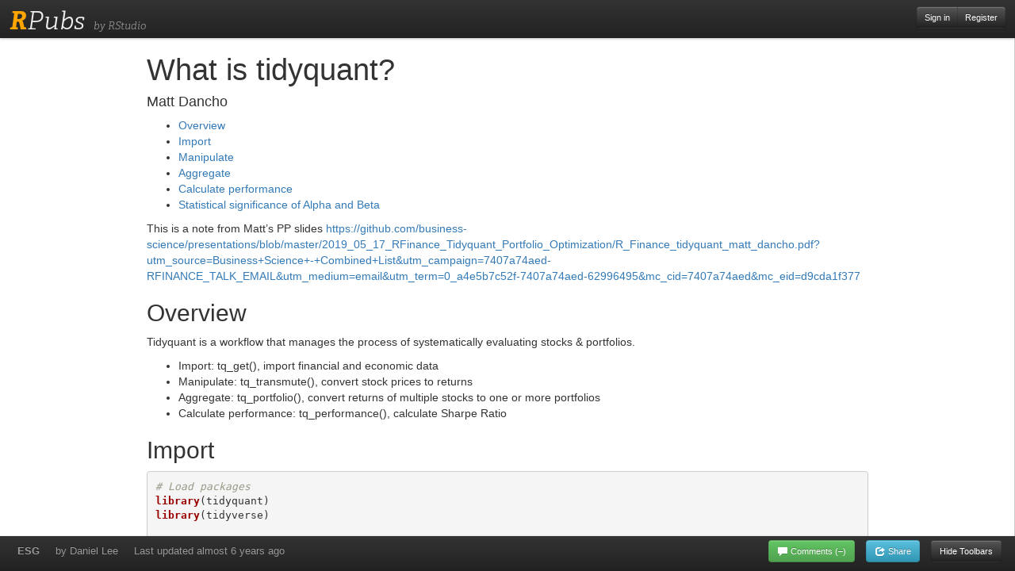

--- FILE ---
content_type: text/html
request_url: https://rstudio-pubs-static.s3.amazonaws.com/579678_e70dbf9b1f5a4248bf218d63e830d166.html
body_size: 640205
content:
<!DOCTYPE html>

<html>

<head>

<meta charset="utf-8" />
<meta name="generator" content="pandoc" />
<meta http-equiv="X-UA-Compatible" content="IE=EDGE" />


<meta name="author" content="Matt Dancho" />


<title>What is tidyquant?</title>

<script>/*! jQuery v1.11.3 | (c) 2005, 2015 jQuery Foundation, Inc. | jquery.org/license */
!function(a,b){"object"==typeof module&&"object"==typeof module.exports?module.exports=a.document?b(a,!0):function(a){if(!a.document)throw new Error("jQuery requires a window with a document");return b(a)}:b(a)}("undefined"!=typeof window?window:this,function(a,b){var c=[],d=c.slice,e=c.concat,f=c.push,g=c.indexOf,h={},i=h.toString,j=h.hasOwnProperty,k={},l="1.11.3",m=function(a,b){return new m.fn.init(a,b)},n=/^[\s\uFEFF\xA0]+|[\s\uFEFF\xA0]+$/g,o=/^-ms-/,p=/-([\da-z])/gi,q=function(a,b){return b.toUpperCase()};m.fn=m.prototype={jquery:l,constructor:m,selector:"",length:0,toArray:function(){return d.call(this)},get:function(a){return null!=a?0>a?this[a+this.length]:this[a]:d.call(this)},pushStack:function(a){var b=m.merge(this.constructor(),a);return b.prevObject=this,b.context=this.context,b},each:function(a,b){return m.each(this,a,b)},map:function(a){return this.pushStack(m.map(this,function(b,c){return a.call(b,c,b)}))},slice:function(){return this.pushStack(d.apply(this,arguments))},first:function(){return this.eq(0)},last:function(){return this.eq(-1)},eq:function(a){var b=this.length,c=+a+(0>a?b:0);return this.pushStack(c>=0&&b>c?[this[c]]:[])},end:function(){return this.prevObject||this.constructor(null)},push:f,sort:c.sort,splice:c.splice},m.extend=m.fn.extend=function(){var a,b,c,d,e,f,g=arguments[0]||{},h=1,i=arguments.length,j=!1;for("boolean"==typeof g&&(j=g,g=arguments[h]||{},h++),"object"==typeof g||m.isFunction(g)||(g={}),h===i&&(g=this,h--);i>h;h++)if(null!=(e=arguments[h]))for(d in e)a=g[d],c=e[d],g!==c&&(j&&c&&(m.isPlainObject(c)||(b=m.isArray(c)))?(b?(b=!1,f=a&&m.isArray(a)?a:[]):f=a&&m.isPlainObject(a)?a:{},g[d]=m.extend(j,f,c)):void 0!==c&&(g[d]=c));return g},m.extend({expando:"jQuery"+(l+Math.random()).replace(/\D/g,""),isReady:!0,error:function(a){throw new Error(a)},noop:function(){},isFunction:function(a){return"function"===m.type(a)},isArray:Array.isArray||function(a){return"array"===m.type(a)},isWindow:function(a){return null!=a&&a==a.window},isNumeric:function(a){return!m.isArray(a)&&a-parseFloat(a)+1>=0},isEmptyObject:function(a){var b;for(b in a)return!1;return!0},isPlainObject:function(a){var b;if(!a||"object"!==m.type(a)||a.nodeType||m.isWindow(a))return!1;try{if(a.constructor&&!j.call(a,"constructor")&&!j.call(a.constructor.prototype,"isPrototypeOf"))return!1}catch(c){return!1}if(k.ownLast)for(b in a)return j.call(a,b);for(b in a);return void 0===b||j.call(a,b)},type:function(a){return null==a?a+"":"object"==typeof a||"function"==typeof a?h[i.call(a)]||"object":typeof a},globalEval:function(b){b&&m.trim(b)&&(a.execScript||function(b){a.eval.call(a,b)})(b)},camelCase:function(a){return a.replace(o,"ms-").replace(p,q)},nodeName:function(a,b){return a.nodeName&&a.nodeName.toLowerCase()===b.toLowerCase()},each:function(a,b,c){var d,e=0,f=a.length,g=r(a);if(c){if(g){for(;f>e;e++)if(d=b.apply(a[e],c),d===!1)break}else for(e in a)if(d=b.apply(a[e],c),d===!1)break}else if(g){for(;f>e;e++)if(d=b.call(a[e],e,a[e]),d===!1)break}else for(e in a)if(d=b.call(a[e],e,a[e]),d===!1)break;return a},trim:function(a){return null==a?"":(a+"").replace(n,"")},makeArray:function(a,b){var c=b||[];return null!=a&&(r(Object(a))?m.merge(c,"string"==typeof a?[a]:a):f.call(c,a)),c},inArray:function(a,b,c){var d;if(b){if(g)return g.call(b,a,c);for(d=b.length,c=c?0>c?Math.max(0,d+c):c:0;d>c;c++)if(c in b&&b[c]===a)return c}return-1},merge:function(a,b){var c=+b.length,d=0,e=a.length;while(c>d)a[e++]=b[d++];if(c!==c)while(void 0!==b[d])a[e++]=b[d++];return a.length=e,a},grep:function(a,b,c){for(var d,e=[],f=0,g=a.length,h=!c;g>f;f++)d=!b(a[f],f),d!==h&&e.push(a[f]);return e},map:function(a,b,c){var d,f=0,g=a.length,h=r(a),i=[];if(h)for(;g>f;f++)d=b(a[f],f,c),null!=d&&i.push(d);else for(f in a)d=b(a[f],f,c),null!=d&&i.push(d);return e.apply([],i)},guid:1,proxy:function(a,b){var c,e,f;return"string"==typeof b&&(f=a[b],b=a,a=f),m.isFunction(a)?(c=d.call(arguments,2),e=function(){return a.apply(b||this,c.concat(d.call(arguments)))},e.guid=a.guid=a.guid||m.guid++,e):void 0},now:function(){return+new Date},support:k}),m.each("Boolean Number String Function Array Date RegExp Object Error".split(" "),function(a,b){h["[object "+b+"]"]=b.toLowerCase()});function r(a){var b="length"in a&&a.length,c=m.type(a);return"function"===c||m.isWindow(a)?!1:1===a.nodeType&&b?!0:"array"===c||0===b||"number"==typeof b&&b>0&&b-1 in a}var s=function(a){var b,c,d,e,f,g,h,i,j,k,l,m,n,o,p,q,r,s,t,u="sizzle"+1*new Date,v=a.document,w=0,x=0,y=ha(),z=ha(),A=ha(),B=function(a,b){return a===b&&(l=!0),0},C=1<<31,D={}.hasOwnProperty,E=[],F=E.pop,G=E.push,H=E.push,I=E.slice,J=function(a,b){for(var c=0,d=a.length;d>c;c++)if(a[c]===b)return c;return-1},K="checked|selected|async|autofocus|autoplay|controls|defer|disabled|hidden|ismap|loop|multiple|open|readonly|required|scoped",L="[\\x20\\t\\r\\n\\f]",M="(?:\\\\.|[\\w-]|[^\\x00-\\xa0])+",N=M.replace("w","w#"),O="\\["+L+"*("+M+")(?:"+L+"*([*^$|!~]?=)"+L+"*(?:'((?:\\\\.|[^\\\\'])*)'|\"((?:\\\\.|[^\\\\\"])*)\"|("+N+"))|)"+L+"*\\]",P=":("+M+")(?:\\((('((?:\\\\.|[^\\\\'])*)'|\"((?:\\\\.|[^\\\\\"])*)\")|((?:\\\\.|[^\\\\()[\\]]|"+O+")*)|.*)\\)|)",Q=new RegExp(L+"+","g"),R=new RegExp("^"+L+"+|((?:^|[^\\\\])(?:\\\\.)*)"+L+"+$","g"),S=new RegExp("^"+L+"*,"+L+"*"),T=new RegExp("^"+L+"*([>+~]|"+L+")"+L+"*"),U=new RegExp("="+L+"*([^\\]'\"]*?)"+L+"*\\]","g"),V=new RegExp(P),W=new RegExp("^"+N+"$"),X={ID:new RegExp("^#("+M+")"),CLASS:new RegExp("^\\.("+M+")"),TAG:new RegExp("^("+M.replace("w","w*")+")"),ATTR:new RegExp("^"+O),PSEUDO:new RegExp("^"+P),CHILD:new RegExp("^:(only|first|last|nth|nth-last)-(child|of-type)(?:\\("+L+"*(even|odd|(([+-]|)(\\d*)n|)"+L+"*(?:([+-]|)"+L+"*(\\d+)|))"+L+"*\\)|)","i"),bool:new RegExp("^(?:"+K+")$","i"),needsContext:new RegExp("^"+L+"*[>+~]|:(even|odd|eq|gt|lt|nth|first|last)(?:\\("+L+"*((?:-\\d)?\\d*)"+L+"*\\)|)(?=[^-]|$)","i")},Y=/^(?:input|select|textarea|button)$/i,Z=/^h\d$/i,$=/^[^{]+\{\s*\[native \w/,_=/^(?:#([\w-]+)|(\w+)|\.([\w-]+))$/,aa=/[+~]/,ba=/'|\\/g,ca=new RegExp("\\\\([\\da-f]{1,6}"+L+"?|("+L+")|.)","ig"),da=function(a,b,c){var d="0x"+b-65536;return d!==d||c?b:0>d?String.fromCharCode(d+65536):String.fromCharCode(d>>10|55296,1023&d|56320)},ea=function(){m()};try{H.apply(E=I.call(v.childNodes),v.childNodes),E[v.childNodes.length].nodeType}catch(fa){H={apply:E.length?function(a,b){G.apply(a,I.call(b))}:function(a,b){var c=a.length,d=0;while(a[c++]=b[d++]);a.length=c-1}}}function ga(a,b,d,e){var f,h,j,k,l,o,r,s,w,x;if((b?b.ownerDocument||b:v)!==n&&m(b),b=b||n,d=d||[],k=b.nodeType,"string"!=typeof a||!a||1!==k&&9!==k&&11!==k)return d;if(!e&&p){if(11!==k&&(f=_.exec(a)))if(j=f[1]){if(9===k){if(h=b.getElementById(j),!h||!h.parentNode)return d;if(h.id===j)return d.push(h),d}else if(b.ownerDocument&&(h=b.ownerDocument.getElementById(j))&&t(b,h)&&h.id===j)return d.push(h),d}else{if(f[2])return H.apply(d,b.getElementsByTagName(a)),d;if((j=f[3])&&c.getElementsByClassName)return H.apply(d,b.getElementsByClassName(j)),d}if(c.qsa&&(!q||!q.test(a))){if(s=r=u,w=b,x=1!==k&&a,1===k&&"object"!==b.nodeName.toLowerCase()){o=g(a),(r=b.getAttribute("id"))?s=r.replace(ba,"\\$&"):b.setAttribute("id",s),s="[id='"+s+"'] ",l=o.length;while(l--)o[l]=s+ra(o[l]);w=aa.test(a)&&pa(b.parentNode)||b,x=o.join(",")}if(x)try{return H.apply(d,w.querySelectorAll(x)),d}catch(y){}finally{r||b.removeAttribute("id")}}}return i(a.replace(R,"$1"),b,d,e)}function ha(){var a=[];function b(c,e){return a.push(c+" ")>d.cacheLength&&delete b[a.shift()],b[c+" "]=e}return b}function ia(a){return a[u]=!0,a}function ja(a){var b=n.createElement("div");try{return!!a(b)}catch(c){return!1}finally{b.parentNode&&b.parentNode.removeChild(b),b=null}}function ka(a,b){var c=a.split("|"),e=a.length;while(e--)d.attrHandle[c[e]]=b}function la(a,b){var c=b&&a,d=c&&1===a.nodeType&&1===b.nodeType&&(~b.sourceIndex||C)-(~a.sourceIndex||C);if(d)return d;if(c)while(c=c.nextSibling)if(c===b)return-1;return a?1:-1}function ma(a){return function(b){var c=b.nodeName.toLowerCase();return"input"===c&&b.type===a}}function na(a){return function(b){var c=b.nodeName.toLowerCase();return("input"===c||"button"===c)&&b.type===a}}function oa(a){return ia(function(b){return b=+b,ia(function(c,d){var e,f=a([],c.length,b),g=f.length;while(g--)c[e=f[g]]&&(c[e]=!(d[e]=c[e]))})})}function pa(a){return a&&"undefined"!=typeof a.getElementsByTagName&&a}c=ga.support={},f=ga.isXML=function(a){var b=a&&(a.ownerDocument||a).documentElement;return b?"HTML"!==b.nodeName:!1},m=ga.setDocument=function(a){var b,e,g=a?a.ownerDocument||a:v;return g!==n&&9===g.nodeType&&g.documentElement?(n=g,o=g.documentElement,e=g.defaultView,e&&e!==e.top&&(e.addEventListener?e.addEventListener("unload",ea,!1):e.attachEvent&&e.attachEvent("onunload",ea)),p=!f(g),c.attributes=ja(function(a){return a.className="i",!a.getAttribute("className")}),c.getElementsByTagName=ja(function(a){return a.appendChild(g.createComment("")),!a.getElementsByTagName("*").length}),c.getElementsByClassName=$.test(g.getElementsByClassName),c.getById=ja(function(a){return o.appendChild(a).id=u,!g.getElementsByName||!g.getElementsByName(u).length}),c.getById?(d.find.ID=function(a,b){if("undefined"!=typeof b.getElementById&&p){var c=b.getElementById(a);return c&&c.parentNode?[c]:[]}},d.filter.ID=function(a){var b=a.replace(ca,da);return function(a){return a.getAttribute("id")===b}}):(delete d.find.ID,d.filter.ID=function(a){var b=a.replace(ca,da);return function(a){var c="undefined"!=typeof a.getAttributeNode&&a.getAttributeNode("id");return c&&c.value===b}}),d.find.TAG=c.getElementsByTagName?function(a,b){return"undefined"!=typeof b.getElementsByTagName?b.getElementsByTagName(a):c.qsa?b.querySelectorAll(a):void 0}:function(a,b){var c,d=[],e=0,f=b.getElementsByTagName(a);if("*"===a){while(c=f[e++])1===c.nodeType&&d.push(c);return d}return f},d.find.CLASS=c.getElementsByClassName&&function(a,b){return p?b.getElementsByClassName(a):void 0},r=[],q=[],(c.qsa=$.test(g.querySelectorAll))&&(ja(function(a){o.appendChild(a).innerHTML="<a id='"+u+"'></a><select id='"+u+"-\f]' msallowcapture=''><option selected=''></option></select>",a.querySelectorAll("[msallowcapture^='']").length&&q.push("[*^$]="+L+"*(?:''|\"\")"),a.querySelectorAll("[selected]").length||q.push("\\["+L+"*(?:value|"+K+")"),a.querySelectorAll("[id~="+u+"-]").length||q.push("~="),a.querySelectorAll(":checked").length||q.push(":checked"),a.querySelectorAll("a#"+u+"+*").length||q.push(".#.+[+~]")}),ja(function(a){var b=g.createElement("input");b.setAttribute("type","hidden"),a.appendChild(b).setAttribute("name","D"),a.querySelectorAll("[name=d]").length&&q.push("name"+L+"*[*^$|!~]?="),a.querySelectorAll(":enabled").length||q.push(":enabled",":disabled"),a.querySelectorAll("*,:x"),q.push(",.*:")})),(c.matchesSelector=$.test(s=o.matches||o.webkitMatchesSelector||o.mozMatchesSelector||o.oMatchesSelector||o.msMatchesSelector))&&ja(function(a){c.disconnectedMatch=s.call(a,"div"),s.call(a,"[s!='']:x"),r.push("!=",P)}),q=q.length&&new RegExp(q.join("|")),r=r.length&&new RegExp(r.join("|")),b=$.test(o.compareDocumentPosition),t=b||$.test(o.contains)?function(a,b){var c=9===a.nodeType?a.documentElement:a,d=b&&b.parentNode;return a===d||!(!d||1!==d.nodeType||!(c.contains?c.contains(d):a.compareDocumentPosition&&16&a.compareDocumentPosition(d)))}:function(a,b){if(b)while(b=b.parentNode)if(b===a)return!0;return!1},B=b?function(a,b){if(a===b)return l=!0,0;var d=!a.compareDocumentPosition-!b.compareDocumentPosition;return d?d:(d=(a.ownerDocument||a)===(b.ownerDocument||b)?a.compareDocumentPosition(b):1,1&d||!c.sortDetached&&b.compareDocumentPosition(a)===d?a===g||a.ownerDocument===v&&t(v,a)?-1:b===g||b.ownerDocument===v&&t(v,b)?1:k?J(k,a)-J(k,b):0:4&d?-1:1)}:function(a,b){if(a===b)return l=!0,0;var c,d=0,e=a.parentNode,f=b.parentNode,h=[a],i=[b];if(!e||!f)return a===g?-1:b===g?1:e?-1:f?1:k?J(k,a)-J(k,b):0;if(e===f)return la(a,b);c=a;while(c=c.parentNode)h.unshift(c);c=b;while(c=c.parentNode)i.unshift(c);while(h[d]===i[d])d++;return d?la(h[d],i[d]):h[d]===v?-1:i[d]===v?1:0},g):n},ga.matches=function(a,b){return ga(a,null,null,b)},ga.matchesSelector=function(a,b){if((a.ownerDocument||a)!==n&&m(a),b=b.replace(U,"='$1']"),!(!c.matchesSelector||!p||r&&r.test(b)||q&&q.test(b)))try{var d=s.call(a,b);if(d||c.disconnectedMatch||a.document&&11!==a.document.nodeType)return d}catch(e){}return ga(b,n,null,[a]).length>0},ga.contains=function(a,b){return(a.ownerDocument||a)!==n&&m(a),t(a,b)},ga.attr=function(a,b){(a.ownerDocument||a)!==n&&m(a);var e=d.attrHandle[b.toLowerCase()],f=e&&D.call(d.attrHandle,b.toLowerCase())?e(a,b,!p):void 0;return void 0!==f?f:c.attributes||!p?a.getAttribute(b):(f=a.getAttributeNode(b))&&f.specified?f.value:null},ga.error=function(a){throw new Error("Syntax error, unrecognized expression: "+a)},ga.uniqueSort=function(a){var b,d=[],e=0,f=0;if(l=!c.detectDuplicates,k=!c.sortStable&&a.slice(0),a.sort(B),l){while(b=a[f++])b===a[f]&&(e=d.push(f));while(e--)a.splice(d[e],1)}return k=null,a},e=ga.getText=function(a){var b,c="",d=0,f=a.nodeType;if(f){if(1===f||9===f||11===f){if("string"==typeof a.textContent)return a.textContent;for(a=a.firstChild;a;a=a.nextSibling)c+=e(a)}else if(3===f||4===f)return a.nodeValue}else while(b=a[d++])c+=e(b);return c},d=ga.selectors={cacheLength:50,createPseudo:ia,match:X,attrHandle:{},find:{},relative:{">":{dir:"parentNode",first:!0}," ":{dir:"parentNode"},"+":{dir:"previousSibling",first:!0},"~":{dir:"previousSibling"}},preFilter:{ATTR:function(a){return a[1]=a[1].replace(ca,da),a[3]=(a[3]||a[4]||a[5]||"").replace(ca,da),"~="===a[2]&&(a[3]=" "+a[3]+" "),a.slice(0,4)},CHILD:function(a){return a[1]=a[1].toLowerCase(),"nth"===a[1].slice(0,3)?(a[3]||ga.error(a[0]),a[4]=+(a[4]?a[5]+(a[6]||1):2*("even"===a[3]||"odd"===a[3])),a[5]=+(a[7]+a[8]||"odd"===a[3])):a[3]&&ga.error(a[0]),a},PSEUDO:function(a){var b,c=!a[6]&&a[2];return X.CHILD.test(a[0])?null:(a[3]?a[2]=a[4]||a[5]||"":c&&V.test(c)&&(b=g(c,!0))&&(b=c.indexOf(")",c.length-b)-c.length)&&(a[0]=a[0].slice(0,b),a[2]=c.slice(0,b)),a.slice(0,3))}},filter:{TAG:function(a){var b=a.replace(ca,da).toLowerCase();return"*"===a?function(){return!0}:function(a){return a.nodeName&&a.nodeName.toLowerCase()===b}},CLASS:function(a){var b=y[a+" "];return b||(b=new RegExp("(^|"+L+")"+a+"("+L+"|$)"))&&y(a,function(a){return b.test("string"==typeof a.className&&a.className||"undefined"!=typeof a.getAttribute&&a.getAttribute("class")||"")})},ATTR:function(a,b,c){return function(d){var e=ga.attr(d,a);return null==e?"!="===b:b?(e+="","="===b?e===c:"!="===b?e!==c:"^="===b?c&&0===e.indexOf(c):"*="===b?c&&e.indexOf(c)>-1:"$="===b?c&&e.slice(-c.length)===c:"~="===b?(" "+e.replace(Q," ")+" ").indexOf(c)>-1:"|="===b?e===c||e.slice(0,c.length+1)===c+"-":!1):!0}},CHILD:function(a,b,c,d,e){var f="nth"!==a.slice(0,3),g="last"!==a.slice(-4),h="of-type"===b;return 1===d&&0===e?function(a){return!!a.parentNode}:function(b,c,i){var j,k,l,m,n,o,p=f!==g?"nextSibling":"previousSibling",q=b.parentNode,r=h&&b.nodeName.toLowerCase(),s=!i&&!h;if(q){if(f){while(p){l=b;while(l=l[p])if(h?l.nodeName.toLowerCase()===r:1===l.nodeType)return!1;o=p="only"===a&&!o&&"nextSibling"}return!0}if(o=[g?q.firstChild:q.lastChild],g&&s){k=q[u]||(q[u]={}),j=k[a]||[],n=j[0]===w&&j[1],m=j[0]===w&&j[2],l=n&&q.childNodes[n];while(l=++n&&l&&l[p]||(m=n=0)||o.pop())if(1===l.nodeType&&++m&&l===b){k[a]=[w,n,m];break}}else if(s&&(j=(b[u]||(b[u]={}))[a])&&j[0]===w)m=j[1];else while(l=++n&&l&&l[p]||(m=n=0)||o.pop())if((h?l.nodeName.toLowerCase()===r:1===l.nodeType)&&++m&&(s&&((l[u]||(l[u]={}))[a]=[w,m]),l===b))break;return m-=e,m===d||m%d===0&&m/d>=0}}},PSEUDO:function(a,b){var c,e=d.pseudos[a]||d.setFilters[a.toLowerCase()]||ga.error("unsupported pseudo: "+a);return e[u]?e(b):e.length>1?(c=[a,a,"",b],d.setFilters.hasOwnProperty(a.toLowerCase())?ia(function(a,c){var d,f=e(a,b),g=f.length;while(g--)d=J(a,f[g]),a[d]=!(c[d]=f[g])}):function(a){return e(a,0,c)}):e}},pseudos:{not:ia(function(a){var b=[],c=[],d=h(a.replace(R,"$1"));return d[u]?ia(function(a,b,c,e){var f,g=d(a,null,e,[]),h=a.length;while(h--)(f=g[h])&&(a[h]=!(b[h]=f))}):function(a,e,f){return b[0]=a,d(b,null,f,c),b[0]=null,!c.pop()}}),has:ia(function(a){return function(b){return ga(a,b).length>0}}),contains:ia(function(a){return a=a.replace(ca,da),function(b){return(b.textContent||b.innerText||e(b)).indexOf(a)>-1}}),lang:ia(function(a){return W.test(a||"")||ga.error("unsupported lang: "+a),a=a.replace(ca,da).toLowerCase(),function(b){var c;do if(c=p?b.lang:b.getAttribute("xml:lang")||b.getAttribute("lang"))return c=c.toLowerCase(),c===a||0===c.indexOf(a+"-");while((b=b.parentNode)&&1===b.nodeType);return!1}}),target:function(b){var c=a.location&&a.location.hash;return c&&c.slice(1)===b.id},root:function(a){return a===o},focus:function(a){return a===n.activeElement&&(!n.hasFocus||n.hasFocus())&&!!(a.type||a.href||~a.tabIndex)},enabled:function(a){return a.disabled===!1},disabled:function(a){return a.disabled===!0},checked:function(a){var b=a.nodeName.toLowerCase();return"input"===b&&!!a.checked||"option"===b&&!!a.selected},selected:function(a){return a.parentNode&&a.parentNode.selectedIndex,a.selected===!0},empty:function(a){for(a=a.firstChild;a;a=a.nextSibling)if(a.nodeType<6)return!1;return!0},parent:function(a){return!d.pseudos.empty(a)},header:function(a){return Z.test(a.nodeName)},input:function(a){return Y.test(a.nodeName)},button:function(a){var b=a.nodeName.toLowerCase();return"input"===b&&"button"===a.type||"button"===b},text:function(a){var b;return"input"===a.nodeName.toLowerCase()&&"text"===a.type&&(null==(b=a.getAttribute("type"))||"text"===b.toLowerCase())},first:oa(function(){return[0]}),last:oa(function(a,b){return[b-1]}),eq:oa(function(a,b,c){return[0>c?c+b:c]}),even:oa(function(a,b){for(var c=0;b>c;c+=2)a.push(c);return a}),odd:oa(function(a,b){for(var c=1;b>c;c+=2)a.push(c);return a}),lt:oa(function(a,b,c){for(var d=0>c?c+b:c;--d>=0;)a.push(d);return a}),gt:oa(function(a,b,c){for(var d=0>c?c+b:c;++d<b;)a.push(d);return a})}},d.pseudos.nth=d.pseudos.eq;for(b in{radio:!0,checkbox:!0,file:!0,password:!0,image:!0})d.pseudos[b]=ma(b);for(b in{submit:!0,reset:!0})d.pseudos[b]=na(b);function qa(){}qa.prototype=d.filters=d.pseudos,d.setFilters=new qa,g=ga.tokenize=function(a,b){var c,e,f,g,h,i,j,k=z[a+" "];if(k)return b?0:k.slice(0);h=a,i=[],j=d.preFilter;while(h){(!c||(e=S.exec(h)))&&(e&&(h=h.slice(e[0].length)||h),i.push(f=[])),c=!1,(e=T.exec(h))&&(c=e.shift(),f.push({value:c,type:e[0].replace(R," ")}),h=h.slice(c.length));for(g in d.filter)!(e=X[g].exec(h))||j[g]&&!(e=j[g](e))||(c=e.shift(),f.push({value:c,type:g,matches:e}),h=h.slice(c.length));if(!c)break}return b?h.length:h?ga.error(a):z(a,i).slice(0)};function ra(a){for(var b=0,c=a.length,d="";c>b;b++)d+=a[b].value;return d}function sa(a,b,c){var d=b.dir,e=c&&"parentNode"===d,f=x++;return b.first?function(b,c,f){while(b=b[d])if(1===b.nodeType||e)return a(b,c,f)}:function(b,c,g){var h,i,j=[w,f];if(g){while(b=b[d])if((1===b.nodeType||e)&&a(b,c,g))return!0}else while(b=b[d])if(1===b.nodeType||e){if(i=b[u]||(b[u]={}),(h=i[d])&&h[0]===w&&h[1]===f)return j[2]=h[2];if(i[d]=j,j[2]=a(b,c,g))return!0}}}function ta(a){return a.length>1?function(b,c,d){var e=a.length;while(e--)if(!a[e](b,c,d))return!1;return!0}:a[0]}function ua(a,b,c){for(var d=0,e=b.length;e>d;d++)ga(a,b[d],c);return c}function va(a,b,c,d,e){for(var f,g=[],h=0,i=a.length,j=null!=b;i>h;h++)(f=a[h])&&(!c||c(f,d,e))&&(g.push(f),j&&b.push(h));return g}function wa(a,b,c,d,e,f){return d&&!d[u]&&(d=wa(d)),e&&!e[u]&&(e=wa(e,f)),ia(function(f,g,h,i){var j,k,l,m=[],n=[],o=g.length,p=f||ua(b||"*",h.nodeType?[h]:h,[]),q=!a||!f&&b?p:va(p,m,a,h,i),r=c?e||(f?a:o||d)?[]:g:q;if(c&&c(q,r,h,i),d){j=va(r,n),d(j,[],h,i),k=j.length;while(k--)(l=j[k])&&(r[n[k]]=!(q[n[k]]=l))}if(f){if(e||a){if(e){j=[],k=r.length;while(k--)(l=r[k])&&j.push(q[k]=l);e(null,r=[],j,i)}k=r.length;while(k--)(l=r[k])&&(j=e?J(f,l):m[k])>-1&&(f[j]=!(g[j]=l))}}else r=va(r===g?r.splice(o,r.length):r),e?e(null,g,r,i):H.apply(g,r)})}function xa(a){for(var b,c,e,f=a.length,g=d.relative[a[0].type],h=g||d.relative[" "],i=g?1:0,k=sa(function(a){return a===b},h,!0),l=sa(function(a){return J(b,a)>-1},h,!0),m=[function(a,c,d){var e=!g&&(d||c!==j)||((b=c).nodeType?k(a,c,d):l(a,c,d));return b=null,e}];f>i;i++)if(c=d.relative[a[i].type])m=[sa(ta(m),c)];else{if(c=d.filter[a[i].type].apply(null,a[i].matches),c[u]){for(e=++i;f>e;e++)if(d.relative[a[e].type])break;return wa(i>1&&ta(m),i>1&&ra(a.slice(0,i-1).concat({value:" "===a[i-2].type?"*":""})).replace(R,"$1"),c,e>i&&xa(a.slice(i,e)),f>e&&xa(a=a.slice(e)),f>e&&ra(a))}m.push(c)}return ta(m)}function ya(a,b){var c=b.length>0,e=a.length>0,f=function(f,g,h,i,k){var l,m,o,p=0,q="0",r=f&&[],s=[],t=j,u=f||e&&d.find.TAG("*",k),v=w+=null==t?1:Math.random()||.1,x=u.length;for(k&&(j=g!==n&&g);q!==x&&null!=(l=u[q]);q++){if(e&&l){m=0;while(o=a[m++])if(o(l,g,h)){i.push(l);break}k&&(w=v)}c&&((l=!o&&l)&&p--,f&&r.push(l))}if(p+=q,c&&q!==p){m=0;while(o=b[m++])o(r,s,g,h);if(f){if(p>0)while(q--)r[q]||s[q]||(s[q]=F.call(i));s=va(s)}H.apply(i,s),k&&!f&&s.length>0&&p+b.length>1&&ga.uniqueSort(i)}return k&&(w=v,j=t),r};return c?ia(f):f}return h=ga.compile=function(a,b){var c,d=[],e=[],f=A[a+" "];if(!f){b||(b=g(a)),c=b.length;while(c--)f=xa(b[c]),f[u]?d.push(f):e.push(f);f=A(a,ya(e,d)),f.selector=a}return f},i=ga.select=function(a,b,e,f){var i,j,k,l,m,n="function"==typeof a&&a,o=!f&&g(a=n.selector||a);if(e=e||[],1===o.length){if(j=o[0]=o[0].slice(0),j.length>2&&"ID"===(k=j[0]).type&&c.getById&&9===b.nodeType&&p&&d.relative[j[1].type]){if(b=(d.find.ID(k.matches[0].replace(ca,da),b)||[])[0],!b)return e;n&&(b=b.parentNode),a=a.slice(j.shift().value.length)}i=X.needsContext.test(a)?0:j.length;while(i--){if(k=j[i],d.relative[l=k.type])break;if((m=d.find[l])&&(f=m(k.matches[0].replace(ca,da),aa.test(j[0].type)&&pa(b.parentNode)||b))){if(j.splice(i,1),a=f.length&&ra(j),!a)return H.apply(e,f),e;break}}}return(n||h(a,o))(f,b,!p,e,aa.test(a)&&pa(b.parentNode)||b),e},c.sortStable=u.split("").sort(B).join("")===u,c.detectDuplicates=!!l,m(),c.sortDetached=ja(function(a){return 1&a.compareDocumentPosition(n.createElement("div"))}),ja(function(a){return a.innerHTML="<a href='#'></a>","#"===a.firstChild.getAttribute("href")})||ka("type|href|height|width",function(a,b,c){return c?void 0:a.getAttribute(b,"type"===b.toLowerCase()?1:2)}),c.attributes&&ja(function(a){return a.innerHTML="<input/>",a.firstChild.setAttribute("value",""),""===a.firstChild.getAttribute("value")})||ka("value",function(a,b,c){return c||"input"!==a.nodeName.toLowerCase()?void 0:a.defaultValue}),ja(function(a){return null==a.getAttribute("disabled")})||ka(K,function(a,b,c){var d;return c?void 0:a[b]===!0?b.toLowerCase():(d=a.getAttributeNode(b))&&d.specified?d.value:null}),ga}(a);m.find=s,m.expr=s.selectors,m.expr[":"]=m.expr.pseudos,m.unique=s.uniqueSort,m.text=s.getText,m.isXMLDoc=s.isXML,m.contains=s.contains;var t=m.expr.match.needsContext,u=/^<(\w+)\s*\/?>(?:<\/\1>|)$/,v=/^.[^:#\[\.,]*$/;function w(a,b,c){if(m.isFunction(b))return m.grep(a,function(a,d){return!!b.call(a,d,a)!==c});if(b.nodeType)return m.grep(a,function(a){return a===b!==c});if("string"==typeof b){if(v.test(b))return m.filter(b,a,c);b=m.filter(b,a)}return m.grep(a,function(a){return m.inArray(a,b)>=0!==c})}m.filter=function(a,b,c){var d=b[0];return c&&(a=":not("+a+")"),1===b.length&&1===d.nodeType?m.find.matchesSelector(d,a)?[d]:[]:m.find.matches(a,m.grep(b,function(a){return 1===a.nodeType}))},m.fn.extend({find:function(a){var b,c=[],d=this,e=d.length;if("string"!=typeof a)return this.pushStack(m(a).filter(function(){for(b=0;e>b;b++)if(m.contains(d[b],this))return!0}));for(b=0;e>b;b++)m.find(a,d[b],c);return c=this.pushStack(e>1?m.unique(c):c),c.selector=this.selector?this.selector+" "+a:a,c},filter:function(a){return this.pushStack(w(this,a||[],!1))},not:function(a){return this.pushStack(w(this,a||[],!0))},is:function(a){return!!w(this,"string"==typeof a&&t.test(a)?m(a):a||[],!1).length}});var x,y=a.document,z=/^(?:\s*(<[\w\W]+>)[^>]*|#([\w-]*))$/,A=m.fn.init=function(a,b){var c,d;if(!a)return this;if("string"==typeof a){if(c="<"===a.charAt(0)&&">"===a.charAt(a.length-1)&&a.length>=3?[null,a,null]:z.exec(a),!c||!c[1]&&b)return!b||b.jquery?(b||x).find(a):this.constructor(b).find(a);if(c[1]){if(b=b instanceof m?b[0]:b,m.merge(this,m.parseHTML(c[1],b&&b.nodeType?b.ownerDocument||b:y,!0)),u.test(c[1])&&m.isPlainObject(b))for(c in b)m.isFunction(this[c])?this[c](b[c]):this.attr(c,b[c]);return this}if(d=y.getElementById(c[2]),d&&d.parentNode){if(d.id!==c[2])return x.find(a);this.length=1,this[0]=d}return this.context=y,this.selector=a,this}return a.nodeType?(this.context=this[0]=a,this.length=1,this):m.isFunction(a)?"undefined"!=typeof x.ready?x.ready(a):a(m):(void 0!==a.selector&&(this.selector=a.selector,this.context=a.context),m.makeArray(a,this))};A.prototype=m.fn,x=m(y);var B=/^(?:parents|prev(?:Until|All))/,C={children:!0,contents:!0,next:!0,prev:!0};m.extend({dir:function(a,b,c){var d=[],e=a[b];while(e&&9!==e.nodeType&&(void 0===c||1!==e.nodeType||!m(e).is(c)))1===e.nodeType&&d.push(e),e=e[b];return d},sibling:function(a,b){for(var c=[];a;a=a.nextSibling)1===a.nodeType&&a!==b&&c.push(a);return c}}),m.fn.extend({has:function(a){var b,c=m(a,this),d=c.length;return this.filter(function(){for(b=0;d>b;b++)if(m.contains(this,c[b]))return!0})},closest:function(a,b){for(var c,d=0,e=this.length,f=[],g=t.test(a)||"string"!=typeof a?m(a,b||this.context):0;e>d;d++)for(c=this[d];c&&c!==b;c=c.parentNode)if(c.nodeType<11&&(g?g.index(c)>-1:1===c.nodeType&&m.find.matchesSelector(c,a))){f.push(c);break}return this.pushStack(f.length>1?m.unique(f):f)},index:function(a){return a?"string"==typeof a?m.inArray(this[0],m(a)):m.inArray(a.jquery?a[0]:a,this):this[0]&&this[0].parentNode?this.first().prevAll().length:-1},add:function(a,b){return this.pushStack(m.unique(m.merge(this.get(),m(a,b))))},addBack:function(a){return this.add(null==a?this.prevObject:this.prevObject.filter(a))}});function D(a,b){do a=a[b];while(a&&1!==a.nodeType);return a}m.each({parent:function(a){var b=a.parentNode;return b&&11!==b.nodeType?b:null},parents:function(a){return m.dir(a,"parentNode")},parentsUntil:function(a,b,c){return m.dir(a,"parentNode",c)},next:function(a){return D(a,"nextSibling")},prev:function(a){return D(a,"previousSibling")},nextAll:function(a){return m.dir(a,"nextSibling")},prevAll:function(a){return m.dir(a,"previousSibling")},nextUntil:function(a,b,c){return m.dir(a,"nextSibling",c)},prevUntil:function(a,b,c){return m.dir(a,"previousSibling",c)},siblings:function(a){return m.sibling((a.parentNode||{}).firstChild,a)},children:function(a){return m.sibling(a.firstChild)},contents:function(a){return m.nodeName(a,"iframe")?a.contentDocument||a.contentWindow.document:m.merge([],a.childNodes)}},function(a,b){m.fn[a]=function(c,d){var e=m.map(this,b,c);return"Until"!==a.slice(-5)&&(d=c),d&&"string"==typeof d&&(e=m.filter(d,e)),this.length>1&&(C[a]||(e=m.unique(e)),B.test(a)&&(e=e.reverse())),this.pushStack(e)}});var E=/\S+/g,F={};function G(a){var b=F[a]={};return m.each(a.match(E)||[],function(a,c){b[c]=!0}),b}m.Callbacks=function(a){a="string"==typeof a?F[a]||G(a):m.extend({},a);var b,c,d,e,f,g,h=[],i=!a.once&&[],j=function(l){for(c=a.memory&&l,d=!0,f=g||0,g=0,e=h.length,b=!0;h&&e>f;f++)if(h[f].apply(l[0],l[1])===!1&&a.stopOnFalse){c=!1;break}b=!1,h&&(i?i.length&&j(i.shift()):c?h=[]:k.disable())},k={add:function(){if(h){var d=h.length;!function f(b){m.each(b,function(b,c){var d=m.type(c);"function"===d?a.unique&&k.has(c)||h.push(c):c&&c.length&&"string"!==d&&f(c)})}(arguments),b?e=h.length:c&&(g=d,j(c))}return this},remove:function(){return h&&m.each(arguments,function(a,c){var d;while((d=m.inArray(c,h,d))>-1)h.splice(d,1),b&&(e>=d&&e--,f>=d&&f--)}),this},has:function(a){return a?m.inArray(a,h)>-1:!(!h||!h.length)},empty:function(){return h=[],e=0,this},disable:function(){return h=i=c=void 0,this},disabled:function(){return!h},lock:function(){return i=void 0,c||k.disable(),this},locked:function(){return!i},fireWith:function(a,c){return!h||d&&!i||(c=c||[],c=[a,c.slice?c.slice():c],b?i.push(c):j(c)),this},fire:function(){return k.fireWith(this,arguments),this},fired:function(){return!!d}};return k},m.extend({Deferred:function(a){var b=[["resolve","done",m.Callbacks("once memory"),"resolved"],["reject","fail",m.Callbacks("once memory"),"rejected"],["notify","progress",m.Callbacks("memory")]],c="pending",d={state:function(){return c},always:function(){return e.done(arguments).fail(arguments),this},then:function(){var a=arguments;return m.Deferred(function(c){m.each(b,function(b,f){var g=m.isFunction(a[b])&&a[b];e[f[1]](function(){var a=g&&g.apply(this,arguments);a&&m.isFunction(a.promise)?a.promise().done(c.resolve).fail(c.reject).progress(c.notify):c[f[0]+"With"](this===d?c.promise():this,g?[a]:arguments)})}),a=null}).promise()},promise:function(a){return null!=a?m.extend(a,d):d}},e={};return d.pipe=d.then,m.each(b,function(a,f){var g=f[2],h=f[3];d[f[1]]=g.add,h&&g.add(function(){c=h},b[1^a][2].disable,b[2][2].lock),e[f[0]]=function(){return e[f[0]+"With"](this===e?d:this,arguments),this},e[f[0]+"With"]=g.fireWith}),d.promise(e),a&&a.call(e,e),e},when:function(a){var b=0,c=d.call(arguments),e=c.length,f=1!==e||a&&m.isFunction(a.promise)?e:0,g=1===f?a:m.Deferred(),h=function(a,b,c){return function(e){b[a]=this,c[a]=arguments.length>1?d.call(arguments):e,c===i?g.notifyWith(b,c):--f||g.resolveWith(b,c)}},i,j,k;if(e>1)for(i=new Array(e),j=new Array(e),k=new Array(e);e>b;b++)c[b]&&m.isFunction(c[b].promise)?c[b].promise().done(h(b,k,c)).fail(g.reject).progress(h(b,j,i)):--f;return f||g.resolveWith(k,c),g.promise()}});var H;m.fn.ready=function(a){return m.ready.promise().done(a),this},m.extend({isReady:!1,readyWait:1,holdReady:function(a){a?m.readyWait++:m.ready(!0)},ready:function(a){if(a===!0?!--m.readyWait:!m.isReady){if(!y.body)return setTimeout(m.ready);m.isReady=!0,a!==!0&&--m.readyWait>0||(H.resolveWith(y,[m]),m.fn.triggerHandler&&(m(y).triggerHandler("ready"),m(y).off("ready")))}}});function I(){y.addEventListener?(y.removeEventListener("DOMContentLoaded",J,!1),a.removeEventListener("load",J,!1)):(y.detachEvent("onreadystatechange",J),a.detachEvent("onload",J))}function J(){(y.addEventListener||"load"===event.type||"complete"===y.readyState)&&(I(),m.ready())}m.ready.promise=function(b){if(!H)if(H=m.Deferred(),"complete"===y.readyState)setTimeout(m.ready);else if(y.addEventListener)y.addEventListener("DOMContentLoaded",J,!1),a.addEventListener("load",J,!1);else{y.attachEvent("onreadystatechange",J),a.attachEvent("onload",J);var c=!1;try{c=null==a.frameElement&&y.documentElement}catch(d){}c&&c.doScroll&&!function e(){if(!m.isReady){try{c.doScroll("left")}catch(a){return setTimeout(e,50)}I(),m.ready()}}()}return H.promise(b)};var K="undefined",L;for(L in m(k))break;k.ownLast="0"!==L,k.inlineBlockNeedsLayout=!1,m(function(){var a,b,c,d;c=y.getElementsByTagName("body")[0],c&&c.style&&(b=y.createElement("div"),d=y.createElement("div"),d.style.cssText="position:absolute;border:0;width:0;height:0;top:0;left:-9999px",c.appendChild(d).appendChild(b),typeof b.style.zoom!==K&&(b.style.cssText="display:inline;margin:0;border:0;padding:1px;width:1px;zoom:1",k.inlineBlockNeedsLayout=a=3===b.offsetWidth,a&&(c.style.zoom=1)),c.removeChild(d))}),function(){var a=y.createElement("div");if(null==k.deleteExpando){k.deleteExpando=!0;try{delete a.test}catch(b){k.deleteExpando=!1}}a=null}(),m.acceptData=function(a){var b=m.noData[(a.nodeName+" ").toLowerCase()],c=+a.nodeType||1;return 1!==c&&9!==c?!1:!b||b!==!0&&a.getAttribute("classid")===b};var M=/^(?:\{[\w\W]*\}|\[[\w\W]*\])$/,N=/([A-Z])/g;function O(a,b,c){if(void 0===c&&1===a.nodeType){var d="data-"+b.replace(N,"-$1").toLowerCase();if(c=a.getAttribute(d),"string"==typeof c){try{c="true"===c?!0:"false"===c?!1:"null"===c?null:+c+""===c?+c:M.test(c)?m.parseJSON(c):c}catch(e){}m.data(a,b,c)}else c=void 0}return c}function P(a){var b;for(b in a)if(("data"!==b||!m.isEmptyObject(a[b]))&&"toJSON"!==b)return!1;

return!0}function Q(a,b,d,e){if(m.acceptData(a)){var f,g,h=m.expando,i=a.nodeType,j=i?m.cache:a,k=i?a[h]:a[h]&&h;if(k&&j[k]&&(e||j[k].data)||void 0!==d||"string"!=typeof b)return k||(k=i?a[h]=c.pop()||m.guid++:h),j[k]||(j[k]=i?{}:{toJSON:m.noop}),("object"==typeof b||"function"==typeof b)&&(e?j[k]=m.extend(j[k],b):j[k].data=m.extend(j[k].data,b)),g=j[k],e||(g.data||(g.data={}),g=g.data),void 0!==d&&(g[m.camelCase(b)]=d),"string"==typeof b?(f=g[b],null==f&&(f=g[m.camelCase(b)])):f=g,f}}function R(a,b,c){if(m.acceptData(a)){var d,e,f=a.nodeType,g=f?m.cache:a,h=f?a[m.expando]:m.expando;if(g[h]){if(b&&(d=c?g[h]:g[h].data)){m.isArray(b)?b=b.concat(m.map(b,m.camelCase)):b in d?b=[b]:(b=m.camelCase(b),b=b in d?[b]:b.split(" ")),e=b.length;while(e--)delete d[b[e]];if(c?!P(d):!m.isEmptyObject(d))return}(c||(delete g[h].data,P(g[h])))&&(f?m.cleanData([a],!0):k.deleteExpando||g!=g.window?delete g[h]:g[h]=null)}}}m.extend({cache:{},noData:{"applet ":!0,"embed ":!0,"object ":"clsid:D27CDB6E-AE6D-11cf-96B8-444553540000"},hasData:function(a){return a=a.nodeType?m.cache[a[m.expando]]:a[m.expando],!!a&&!P(a)},data:function(a,b,c){return Q(a,b,c)},removeData:function(a,b){return R(a,b)},_data:function(a,b,c){return Q(a,b,c,!0)},_removeData:function(a,b){return R(a,b,!0)}}),m.fn.extend({data:function(a,b){var c,d,e,f=this[0],g=f&&f.attributes;if(void 0===a){if(this.length&&(e=m.data(f),1===f.nodeType&&!m._data(f,"parsedAttrs"))){c=g.length;while(c--)g[c]&&(d=g[c].name,0===d.indexOf("data-")&&(d=m.camelCase(d.slice(5)),O(f,d,e[d])));m._data(f,"parsedAttrs",!0)}return e}return"object"==typeof a?this.each(function(){m.data(this,a)}):arguments.length>1?this.each(function(){m.data(this,a,b)}):f?O(f,a,m.data(f,a)):void 0},removeData:function(a){return this.each(function(){m.removeData(this,a)})}}),m.extend({queue:function(a,b,c){var d;return a?(b=(b||"fx")+"queue",d=m._data(a,b),c&&(!d||m.isArray(c)?d=m._data(a,b,m.makeArray(c)):d.push(c)),d||[]):void 0},dequeue:function(a,b){b=b||"fx";var c=m.queue(a,b),d=c.length,e=c.shift(),f=m._queueHooks(a,b),g=function(){m.dequeue(a,b)};"inprogress"===e&&(e=c.shift(),d--),e&&("fx"===b&&c.unshift("inprogress"),delete f.stop,e.call(a,g,f)),!d&&f&&f.empty.fire()},_queueHooks:function(a,b){var c=b+"queueHooks";return m._data(a,c)||m._data(a,c,{empty:m.Callbacks("once memory").add(function(){m._removeData(a,b+"queue"),m._removeData(a,c)})})}}),m.fn.extend({queue:function(a,b){var c=2;return"string"!=typeof a&&(b=a,a="fx",c--),arguments.length<c?m.queue(this[0],a):void 0===b?this:this.each(function(){var c=m.queue(this,a,b);m._queueHooks(this,a),"fx"===a&&"inprogress"!==c[0]&&m.dequeue(this,a)})},dequeue:function(a){return this.each(function(){m.dequeue(this,a)})},clearQueue:function(a){return this.queue(a||"fx",[])},promise:function(a,b){var c,d=1,e=m.Deferred(),f=this,g=this.length,h=function(){--d||e.resolveWith(f,[f])};"string"!=typeof a&&(b=a,a=void 0),a=a||"fx";while(g--)c=m._data(f[g],a+"queueHooks"),c&&c.empty&&(d++,c.empty.add(h));return h(),e.promise(b)}});var S=/[+-]?(?:\d*\.|)\d+(?:[eE][+-]?\d+|)/.source,T=["Top","Right","Bottom","Left"],U=function(a,b){return a=b||a,"none"===m.css(a,"display")||!m.contains(a.ownerDocument,a)},V=m.access=function(a,b,c,d,e,f,g){var h=0,i=a.length,j=null==c;if("object"===m.type(c)){e=!0;for(h in c)m.access(a,b,h,c[h],!0,f,g)}else if(void 0!==d&&(e=!0,m.isFunction(d)||(g=!0),j&&(g?(b.call(a,d),b=null):(j=b,b=function(a,b,c){return j.call(m(a),c)})),b))for(;i>h;h++)b(a[h],c,g?d:d.call(a[h],h,b(a[h],c)));return e?a:j?b.call(a):i?b(a[0],c):f},W=/^(?:checkbox|radio)$/i;!function(){var a=y.createElement("input"),b=y.createElement("div"),c=y.createDocumentFragment();if(b.innerHTML="  <link/><table></table><a href='/a'>a</a><input type='checkbox'/>",k.leadingWhitespace=3===b.firstChild.nodeType,k.tbody=!b.getElementsByTagName("tbody").length,k.htmlSerialize=!!b.getElementsByTagName("link").length,k.html5Clone="<:nav></:nav>"!==y.createElement("nav").cloneNode(!0).outerHTML,a.type="checkbox",a.checked=!0,c.appendChild(a),k.appendChecked=a.checked,b.innerHTML="<textarea>x</textarea>",k.noCloneChecked=!!b.cloneNode(!0).lastChild.defaultValue,c.appendChild(b),b.innerHTML="<input type='radio' checked='checked' name='t'/>",k.checkClone=b.cloneNode(!0).cloneNode(!0).lastChild.checked,k.noCloneEvent=!0,b.attachEvent&&(b.attachEvent("onclick",function(){k.noCloneEvent=!1}),b.cloneNode(!0).click()),null==k.deleteExpando){k.deleteExpando=!0;try{delete b.test}catch(d){k.deleteExpando=!1}}}(),function(){var b,c,d=y.createElement("div");for(b in{submit:!0,change:!0,focusin:!0})c="on"+b,(k[b+"Bubbles"]=c in a)||(d.setAttribute(c,"t"),k[b+"Bubbles"]=d.attributes[c].expando===!1);d=null}();var X=/^(?:input|select|textarea)$/i,Y=/^key/,Z=/^(?:mouse|pointer|contextmenu)|click/,$=/^(?:focusinfocus|focusoutblur)$/,_=/^([^.]*)(?:\.(.+)|)$/;function aa(){return!0}function ba(){return!1}function ca(){try{return y.activeElement}catch(a){}}m.event={global:{},add:function(a,b,c,d,e){var f,g,h,i,j,k,l,n,o,p,q,r=m._data(a);if(r){c.handler&&(i=c,c=i.handler,e=i.selector),c.guid||(c.guid=m.guid++),(g=r.events)||(g=r.events={}),(k=r.handle)||(k=r.handle=function(a){return typeof m===K||a&&m.event.triggered===a.type?void 0:m.event.dispatch.apply(k.elem,arguments)},k.elem=a),b=(b||"").match(E)||[""],h=b.length;while(h--)f=_.exec(b[h])||[],o=q=f[1],p=(f[2]||"").split(".").sort(),o&&(j=m.event.special[o]||{},o=(e?j.delegateType:j.bindType)||o,j=m.event.special[o]||{},l=m.extend({type:o,origType:q,data:d,handler:c,guid:c.guid,selector:e,needsContext:e&&m.expr.match.needsContext.test(e),namespace:p.join(".")},i),(n=g[o])||(n=g[o]=[],n.delegateCount=0,j.setup&&j.setup.call(a,d,p,k)!==!1||(a.addEventListener?a.addEventListener(o,k,!1):a.attachEvent&&a.attachEvent("on"+o,k))),j.add&&(j.add.call(a,l),l.handler.guid||(l.handler.guid=c.guid)),e?n.splice(n.delegateCount++,0,l):n.push(l),m.event.global[o]=!0);a=null}},remove:function(a,b,c,d,e){var f,g,h,i,j,k,l,n,o,p,q,r=m.hasData(a)&&m._data(a);if(r&&(k=r.events)){b=(b||"").match(E)||[""],j=b.length;while(j--)if(h=_.exec(b[j])||[],o=q=h[1],p=(h[2]||"").split(".").sort(),o){l=m.event.special[o]||{},o=(d?l.delegateType:l.bindType)||o,n=k[o]||[],h=h[2]&&new RegExp("(^|\\.)"+p.join("\\.(?:.*\\.|)")+"(\\.|$)"),i=f=n.length;while(f--)g=n[f],!e&&q!==g.origType||c&&c.guid!==g.guid||h&&!h.test(g.namespace)||d&&d!==g.selector&&("**"!==d||!g.selector)||(n.splice(f,1),g.selector&&n.delegateCount--,l.remove&&l.remove.call(a,g));i&&!n.length&&(l.teardown&&l.teardown.call(a,p,r.handle)!==!1||m.removeEvent(a,o,r.handle),delete k[o])}else for(o in k)m.event.remove(a,o+b[j],c,d,!0);m.isEmptyObject(k)&&(delete r.handle,m._removeData(a,"events"))}},trigger:function(b,c,d,e){var f,g,h,i,k,l,n,o=[d||y],p=j.call(b,"type")?b.type:b,q=j.call(b,"namespace")?b.namespace.split("."):[];if(h=l=d=d||y,3!==d.nodeType&&8!==d.nodeType&&!$.test(p+m.event.triggered)&&(p.indexOf(".")>=0&&(q=p.split("."),p=q.shift(),q.sort()),g=p.indexOf(":")<0&&"on"+p,b=b[m.expando]?b:new m.Event(p,"object"==typeof b&&b),b.isTrigger=e?2:3,b.namespace=q.join("."),b.namespace_re=b.namespace?new RegExp("(^|\\.)"+q.join("\\.(?:.*\\.|)")+"(\\.|$)"):null,b.result=void 0,b.target||(b.target=d),c=null==c?[b]:m.makeArray(c,[b]),k=m.event.special[p]||{},e||!k.trigger||k.trigger.apply(d,c)!==!1)){if(!e&&!k.noBubble&&!m.isWindow(d)){for(i=k.delegateType||p,$.test(i+p)||(h=h.parentNode);h;h=h.parentNode)o.push(h),l=h;l===(d.ownerDocument||y)&&o.push(l.defaultView||l.parentWindow||a)}n=0;while((h=o[n++])&&!b.isPropagationStopped())b.type=n>1?i:k.bindType||p,f=(m._data(h,"events")||{})[b.type]&&m._data(h,"handle"),f&&f.apply(h,c),f=g&&h[g],f&&f.apply&&m.acceptData(h)&&(b.result=f.apply(h,c),b.result===!1&&b.preventDefault());if(b.type=p,!e&&!b.isDefaultPrevented()&&(!k._default||k._default.apply(o.pop(),c)===!1)&&m.acceptData(d)&&g&&d[p]&&!m.isWindow(d)){l=d[g],l&&(d[g]=null),m.event.triggered=p;try{d[p]()}catch(r){}m.event.triggered=void 0,l&&(d[g]=l)}return b.result}},dispatch:function(a){a=m.event.fix(a);var b,c,e,f,g,h=[],i=d.call(arguments),j=(m._data(this,"events")||{})[a.type]||[],k=m.event.special[a.type]||{};if(i[0]=a,a.delegateTarget=this,!k.preDispatch||k.preDispatch.call(this,a)!==!1){h=m.event.handlers.call(this,a,j),b=0;while((f=h[b++])&&!a.isPropagationStopped()){a.currentTarget=f.elem,g=0;while((e=f.handlers[g++])&&!a.isImmediatePropagationStopped())(!a.namespace_re||a.namespace_re.test(e.namespace))&&(a.handleObj=e,a.data=e.data,c=((m.event.special[e.origType]||{}).handle||e.handler).apply(f.elem,i),void 0!==c&&(a.result=c)===!1&&(a.preventDefault(),a.stopPropagation()))}return k.postDispatch&&k.postDispatch.call(this,a),a.result}},handlers:function(a,b){var c,d,e,f,g=[],h=b.delegateCount,i=a.target;if(h&&i.nodeType&&(!a.button||"click"!==a.type))for(;i!=this;i=i.parentNode||this)if(1===i.nodeType&&(i.disabled!==!0||"click"!==a.type)){for(e=[],f=0;h>f;f++)d=b[f],c=d.selector+" ",void 0===e[c]&&(e[c]=d.needsContext?m(c,this).index(i)>=0:m.find(c,this,null,[i]).length),e[c]&&e.push(d);e.length&&g.push({elem:i,handlers:e})}return h<b.length&&g.push({elem:this,handlers:b.slice(h)}),g},fix:function(a){if(a[m.expando])return a;var b,c,d,e=a.type,f=a,g=this.fixHooks[e];g||(this.fixHooks[e]=g=Z.test(e)?this.mouseHooks:Y.test(e)?this.keyHooks:{}),d=g.props?this.props.concat(g.props):this.props,a=new m.Event(f),b=d.length;while(b--)c=d[b],a[c]=f[c];return a.target||(a.target=f.srcElement||y),3===a.target.nodeType&&(a.target=a.target.parentNode),a.metaKey=!!a.metaKey,g.filter?g.filter(a,f):a},props:"altKey bubbles cancelable ctrlKey currentTarget eventPhase metaKey relatedTarget shiftKey target timeStamp view which".split(" "),fixHooks:{},keyHooks:{props:"char charCode key keyCode".split(" "),filter:function(a,b){return null==a.which&&(a.which=null!=b.charCode?b.charCode:b.keyCode),a}},mouseHooks:{props:"button buttons clientX clientY fromElement offsetX offsetY pageX pageY screenX screenY toElement".split(" "),filter:function(a,b){var c,d,e,f=b.button,g=b.fromElement;return null==a.pageX&&null!=b.clientX&&(d=a.target.ownerDocument||y,e=d.documentElement,c=d.body,a.pageX=b.clientX+(e&&e.scrollLeft||c&&c.scrollLeft||0)-(e&&e.clientLeft||c&&c.clientLeft||0),a.pageY=b.clientY+(e&&e.scrollTop||c&&c.scrollTop||0)-(e&&e.clientTop||c&&c.clientTop||0)),!a.relatedTarget&&g&&(a.relatedTarget=g===a.target?b.toElement:g),a.which||void 0===f||(a.which=1&f?1:2&f?3:4&f?2:0),a}},special:{load:{noBubble:!0},focus:{trigger:function(){if(this!==ca()&&this.focus)try{return this.focus(),!1}catch(a){}},delegateType:"focusin"},blur:{trigger:function(){return this===ca()&&this.blur?(this.blur(),!1):void 0},delegateType:"focusout"},click:{trigger:function(){return m.nodeName(this,"input")&&"checkbox"===this.type&&this.click?(this.click(),!1):void 0},_default:function(a){return m.nodeName(a.target,"a")}},beforeunload:{postDispatch:function(a){void 0!==a.result&&a.originalEvent&&(a.originalEvent.returnValue=a.result)}}},simulate:function(a,b,c,d){var e=m.extend(new m.Event,c,{type:a,isSimulated:!0,originalEvent:{}});d?m.event.trigger(e,null,b):m.event.dispatch.call(b,e),e.isDefaultPrevented()&&c.preventDefault()}},m.removeEvent=y.removeEventListener?function(a,b,c){a.removeEventListener&&a.removeEventListener(b,c,!1)}:function(a,b,c){var d="on"+b;a.detachEvent&&(typeof a[d]===K&&(a[d]=null),a.detachEvent(d,c))},m.Event=function(a,b){return this instanceof m.Event?(a&&a.type?(this.originalEvent=a,this.type=a.type,this.isDefaultPrevented=a.defaultPrevented||void 0===a.defaultPrevented&&a.returnValue===!1?aa:ba):this.type=a,b&&m.extend(this,b),this.timeStamp=a&&a.timeStamp||m.now(),void(this[m.expando]=!0)):new m.Event(a,b)},m.Event.prototype={isDefaultPrevented:ba,isPropagationStopped:ba,isImmediatePropagationStopped:ba,preventDefault:function(){var a=this.originalEvent;this.isDefaultPrevented=aa,a&&(a.preventDefault?a.preventDefault():a.returnValue=!1)},stopPropagation:function(){var a=this.originalEvent;this.isPropagationStopped=aa,a&&(a.stopPropagation&&a.stopPropagation(),a.cancelBubble=!0)},stopImmediatePropagation:function(){var a=this.originalEvent;this.isImmediatePropagationStopped=aa,a&&a.stopImmediatePropagation&&a.stopImmediatePropagation(),this.stopPropagation()}},m.each({mouseenter:"mouseover",mouseleave:"mouseout",pointerenter:"pointerover",pointerleave:"pointerout"},function(a,b){m.event.special[a]={delegateType:b,bindType:b,handle:function(a){var c,d=this,e=a.relatedTarget,f=a.handleObj;return(!e||e!==d&&!m.contains(d,e))&&(a.type=f.origType,c=f.handler.apply(this,arguments),a.type=b),c}}}),k.submitBubbles||(m.event.special.submit={setup:function(){return m.nodeName(this,"form")?!1:void m.event.add(this,"click._submit keypress._submit",function(a){var b=a.target,c=m.nodeName(b,"input")||m.nodeName(b,"button")?b.form:void 0;c&&!m._data(c,"submitBubbles")&&(m.event.add(c,"submit._submit",function(a){a._submit_bubble=!0}),m._data(c,"submitBubbles",!0))})},postDispatch:function(a){a._submit_bubble&&(delete a._submit_bubble,this.parentNode&&!a.isTrigger&&m.event.simulate("submit",this.parentNode,a,!0))},teardown:function(){return m.nodeName(this,"form")?!1:void m.event.remove(this,"._submit")}}),k.changeBubbles||(m.event.special.change={setup:function(){return X.test(this.nodeName)?(("checkbox"===this.type||"radio"===this.type)&&(m.event.add(this,"propertychange._change",function(a){"checked"===a.originalEvent.propertyName&&(this._just_changed=!0)}),m.event.add(this,"click._change",function(a){this._just_changed&&!a.isTrigger&&(this._just_changed=!1),m.event.simulate("change",this,a,!0)})),!1):void m.event.add(this,"beforeactivate._change",function(a){var b=a.target;X.test(b.nodeName)&&!m._data(b,"changeBubbles")&&(m.event.add(b,"change._change",function(a){!this.parentNode||a.isSimulated||a.isTrigger||m.event.simulate("change",this.parentNode,a,!0)}),m._data(b,"changeBubbles",!0))})},handle:function(a){var b=a.target;return this!==b||a.isSimulated||a.isTrigger||"radio"!==b.type&&"checkbox"!==b.type?a.handleObj.handler.apply(this,arguments):void 0},teardown:function(){return m.event.remove(this,"._change"),!X.test(this.nodeName)}}),k.focusinBubbles||m.each({focus:"focusin",blur:"focusout"},function(a,b){var c=function(a){m.event.simulate(b,a.target,m.event.fix(a),!0)};m.event.special[b]={setup:function(){var d=this.ownerDocument||this,e=m._data(d,b);e||d.addEventListener(a,c,!0),m._data(d,b,(e||0)+1)},teardown:function(){var d=this.ownerDocument||this,e=m._data(d,b)-1;e?m._data(d,b,e):(d.removeEventListener(a,c,!0),m._removeData(d,b))}}}),m.fn.extend({on:function(a,b,c,d,e){var f,g;if("object"==typeof a){"string"!=typeof b&&(c=c||b,b=void 0);for(f in a)this.on(f,b,c,a[f],e);return this}if(null==c&&null==d?(d=b,c=b=void 0):null==d&&("string"==typeof b?(d=c,c=void 0):(d=c,c=b,b=void 0)),d===!1)d=ba;else if(!d)return this;return 1===e&&(g=d,d=function(a){return m().off(a),g.apply(this,arguments)},d.guid=g.guid||(g.guid=m.guid++)),this.each(function(){m.event.add(this,a,d,c,b)})},one:function(a,b,c,d){return this.on(a,b,c,d,1)},off:function(a,b,c){var d,e;if(a&&a.preventDefault&&a.handleObj)return d=a.handleObj,m(a.delegateTarget).off(d.namespace?d.origType+"."+d.namespace:d.origType,d.selector,d.handler),this;if("object"==typeof a){for(e in a)this.off(e,b,a[e]);return this}return(b===!1||"function"==typeof b)&&(c=b,b=void 0),c===!1&&(c=ba),this.each(function(){m.event.remove(this,a,c,b)})},trigger:function(a,b){return this.each(function(){m.event.trigger(a,b,this)})},triggerHandler:function(a,b){var c=this[0];return c?m.event.trigger(a,b,c,!0):void 0}});function da(a){var b=ea.split("|"),c=a.createDocumentFragment();if(c.createElement)while(b.length)c.createElement(b.pop());return c}var ea="abbr|article|aside|audio|bdi|canvas|data|datalist|details|figcaption|figure|footer|header|hgroup|mark|meter|nav|output|progress|section|summary|time|video",fa=/ jQuery\d+="(?:null|\d+)"/g,ga=new RegExp("<(?:"+ea+")[\\s/>]","i"),ha=/^\s+/,ia=/<(?!area|br|col|embed|hr|img|input|link|meta|param)(([\w:]+)[^>]*)\/>/gi,ja=/<([\w:]+)/,ka=/<tbody/i,la=/<|&#?\w+;/,ma=/<(?:script|style|link)/i,na=/checked\s*(?:[^=]|=\s*.checked.)/i,oa=/^$|\/(?:java|ecma)script/i,pa=/^true\/(.*)/,qa=/^\s*<!(?:\[CDATA\[|--)|(?:\]\]|--)>\s*$/g,ra={option:[1,"<select multiple='multiple'>","</select>"],legend:[1,"<fieldset>","</fieldset>"],area:[1,"<map>","</map>"],param:[1,"<object>","</object>"],thead:[1,"<table>","</table>"],tr:[2,"<table><tbody>","</tbody></table>"],col:[2,"<table><tbody></tbody><colgroup>","</colgroup></table>"],td:[3,"<table><tbody><tr>","</tr></tbody></table>"],_default:k.htmlSerialize?[0,"",""]:[1,"X<div>","</div>"]},sa=da(y),ta=sa.appendChild(y.createElement("div"));ra.optgroup=ra.option,ra.tbody=ra.tfoot=ra.colgroup=ra.caption=ra.thead,ra.th=ra.td;function ua(a,b){var c,d,e=0,f=typeof a.getElementsByTagName!==K?a.getElementsByTagName(b||"*"):typeof a.querySelectorAll!==K?a.querySelectorAll(b||"*"):void 0;if(!f)for(f=[],c=a.childNodes||a;null!=(d=c[e]);e++)!b||m.nodeName(d,b)?f.push(d):m.merge(f,ua(d,b));return void 0===b||b&&m.nodeName(a,b)?m.merge([a],f):f}function va(a){W.test(a.type)&&(a.defaultChecked=a.checked)}function wa(a,b){return m.nodeName(a,"table")&&m.nodeName(11!==b.nodeType?b:b.firstChild,"tr")?a.getElementsByTagName("tbody")[0]||a.appendChild(a.ownerDocument.createElement("tbody")):a}function xa(a){return a.type=(null!==m.find.attr(a,"type"))+"/"+a.type,a}function ya(a){var b=pa.exec(a.type);return b?a.type=b[1]:a.removeAttribute("type"),a}function za(a,b){for(var c,d=0;null!=(c=a[d]);d++)m._data(c,"globalEval",!b||m._data(b[d],"globalEval"))}function Aa(a,b){if(1===b.nodeType&&m.hasData(a)){var c,d,e,f=m._data(a),g=m._data(b,f),h=f.events;if(h){delete g.handle,g.events={};for(c in h)for(d=0,e=h[c].length;e>d;d++)m.event.add(b,c,h[c][d])}g.data&&(g.data=m.extend({},g.data))}}function Ba(a,b){var c,d,e;if(1===b.nodeType){if(c=b.nodeName.toLowerCase(),!k.noCloneEvent&&b[m.expando]){e=m._data(b);for(d in e.events)m.removeEvent(b,d,e.handle);b.removeAttribute(m.expando)}"script"===c&&b.text!==a.text?(xa(b).text=a.text,ya(b)):"object"===c?(b.parentNode&&(b.outerHTML=a.outerHTML),k.html5Clone&&a.innerHTML&&!m.trim(b.innerHTML)&&(b.innerHTML=a.innerHTML)):"input"===c&&W.test(a.type)?(b.defaultChecked=b.checked=a.checked,b.value!==a.value&&(b.value=a.value)):"option"===c?b.defaultSelected=b.selected=a.defaultSelected:("input"===c||"textarea"===c)&&(b.defaultValue=a.defaultValue)}}m.extend({clone:function(a,b,c){var d,e,f,g,h,i=m.contains(a.ownerDocument,a);if(k.html5Clone||m.isXMLDoc(a)||!ga.test("<"+a.nodeName+">")?f=a.cloneNode(!0):(ta.innerHTML=a.outerHTML,ta.removeChild(f=ta.firstChild)),!(k.noCloneEvent&&k.noCloneChecked||1!==a.nodeType&&11!==a.nodeType||m.isXMLDoc(a)))for(d=ua(f),h=ua(a),g=0;null!=(e=h[g]);++g)d[g]&&Ba(e,d[g]);if(b)if(c)for(h=h||ua(a),d=d||ua(f),g=0;null!=(e=h[g]);g++)Aa(e,d[g]);else Aa(a,f);return d=ua(f,"script"),d.length>0&&za(d,!i&&ua(a,"script")),d=h=e=null,f},buildFragment:function(a,b,c,d){for(var e,f,g,h,i,j,l,n=a.length,o=da(b),p=[],q=0;n>q;q++)if(f=a[q],f||0===f)if("object"===m.type(f))m.merge(p,f.nodeType?[f]:f);else if(la.test(f)){h=h||o.appendChild(b.createElement("div")),i=(ja.exec(f)||["",""])[1].toLowerCase(),l=ra[i]||ra._default,h.innerHTML=l[1]+f.replace(ia,"<$1></$2>")+l[2],e=l[0];while(e--)h=h.lastChild;if(!k.leadingWhitespace&&ha.test(f)&&p.push(b.createTextNode(ha.exec(f)[0])),!k.tbody){f="table"!==i||ka.test(f)?"<table>"!==l[1]||ka.test(f)?0:h:h.firstChild,e=f&&f.childNodes.length;while(e--)m.nodeName(j=f.childNodes[e],"tbody")&&!j.childNodes.length&&f.removeChild(j)}m.merge(p,h.childNodes),h.textContent="";while(h.firstChild)h.removeChild(h.firstChild);h=o.lastChild}else p.push(b.createTextNode(f));h&&o.removeChild(h),k.appendChecked||m.grep(ua(p,"input"),va),q=0;while(f=p[q++])if((!d||-1===m.inArray(f,d))&&(g=m.contains(f.ownerDocument,f),h=ua(o.appendChild(f),"script"),g&&za(h),c)){e=0;while(f=h[e++])oa.test(f.type||"")&&c.push(f)}return h=null,o},cleanData:function(a,b){for(var d,e,f,g,h=0,i=m.expando,j=m.cache,l=k.deleteExpando,n=m.event.special;null!=(d=a[h]);h++)if((b||m.acceptData(d))&&(f=d[i],g=f&&j[f])){if(g.events)for(e in g.events)n[e]?m.event.remove(d,e):m.removeEvent(d,e,g.handle);j[f]&&(delete j[f],l?delete d[i]:typeof d.removeAttribute!==K?d.removeAttribute(i):d[i]=null,c.push(f))}}}),m.fn.extend({text:function(a){return V(this,function(a){return void 0===a?m.text(this):this.empty().append((this[0]&&this[0].ownerDocument||y).createTextNode(a))},null,a,arguments.length)},append:function(){return this.domManip(arguments,function(a){if(1===this.nodeType||11===this.nodeType||9===this.nodeType){var b=wa(this,a);b.appendChild(a)}})},prepend:function(){return this.domManip(arguments,function(a){if(1===this.nodeType||11===this.nodeType||9===this.nodeType){var b=wa(this,a);b.insertBefore(a,b.firstChild)}})},before:function(){return this.domManip(arguments,function(a){this.parentNode&&this.parentNode.insertBefore(a,this)})},after:function(){return this.domManip(arguments,function(a){this.parentNode&&this.parentNode.insertBefore(a,this.nextSibling)})},remove:function(a,b){for(var c,d=a?m.filter(a,this):this,e=0;null!=(c=d[e]);e++)b||1!==c.nodeType||m.cleanData(ua(c)),c.parentNode&&(b&&m.contains(c.ownerDocument,c)&&za(ua(c,"script")),c.parentNode.removeChild(c));return this},empty:function(){for(var a,b=0;null!=(a=this[b]);b++){1===a.nodeType&&m.cleanData(ua(a,!1));while(a.firstChild)a.removeChild(a.firstChild);a.options&&m.nodeName(a,"select")&&(a.options.length=0)}return this},clone:function(a,b){return a=null==a?!1:a,b=null==b?a:b,this.map(function(){return m.clone(this,a,b)})},html:function(a){return V(this,function(a){var b=this[0]||{},c=0,d=this.length;if(void 0===a)return 1===b.nodeType?b.innerHTML.replace(fa,""):void 0;if(!("string"!=typeof a||ma.test(a)||!k.htmlSerialize&&ga.test(a)||!k.leadingWhitespace&&ha.test(a)||ra[(ja.exec(a)||["",""])[1].toLowerCase()])){a=a.replace(ia,"<$1></$2>");try{for(;d>c;c++)b=this[c]||{},1===b.nodeType&&(m.cleanData(ua(b,!1)),b.innerHTML=a);b=0}catch(e){}}b&&this.empty().append(a)},null,a,arguments.length)},replaceWith:function(){var a=arguments[0];return this.domManip(arguments,function(b){a=this.parentNode,m.cleanData(ua(this)),a&&a.replaceChild(b,this)}),a&&(a.length||a.nodeType)?this:this.remove()},detach:function(a){return this.remove(a,!0)},domManip:function(a,b){a=e.apply([],a);var c,d,f,g,h,i,j=0,l=this.length,n=this,o=l-1,p=a[0],q=m.isFunction(p);if(q||l>1&&"string"==typeof p&&!k.checkClone&&na.test(p))return this.each(function(c){var d=n.eq(c);q&&(a[0]=p.call(this,c,d.html())),d.domManip(a,b)});if(l&&(i=m.buildFragment(a,this[0].ownerDocument,!1,this),c=i.firstChild,1===i.childNodes.length&&(i=c),c)){for(g=m.map(ua(i,"script"),xa),f=g.length;l>j;j++)d=i,j!==o&&(d=m.clone(d,!0,!0),f&&m.merge(g,ua(d,"script"))),b.call(this[j],d,j);if(f)for(h=g[g.length-1].ownerDocument,m.map(g,ya),j=0;f>j;j++)d=g[j],oa.test(d.type||"")&&!m._data(d,"globalEval")&&m.contains(h,d)&&(d.src?m._evalUrl&&m._evalUrl(d.src):m.globalEval((d.text||d.textContent||d.innerHTML||"").replace(qa,"")));i=c=null}return this}}),m.each({appendTo:"append",prependTo:"prepend",insertBefore:"before",insertAfter:"after",replaceAll:"replaceWith"},function(a,b){m.fn[a]=function(a){for(var c,d=0,e=[],g=m(a),h=g.length-1;h>=d;d++)c=d===h?this:this.clone(!0),m(g[d])[b](c),f.apply(e,c.get());return this.pushStack(e)}});var Ca,Da={};function Ea(b,c){var d,e=m(c.createElement(b)).appendTo(c.body),f=a.getDefaultComputedStyle&&(d=a.getDefaultComputedStyle(e[0]))?d.display:m.css(e[0],"display");return e.detach(),f}function Fa(a){var b=y,c=Da[a];return c||(c=Ea(a,b),"none"!==c&&c||(Ca=(Ca||m("<iframe frameborder='0' width='0' height='0'/>")).appendTo(b.documentElement),b=(Ca[0].contentWindow||Ca[0].contentDocument).document,b.write(),b.close(),c=Ea(a,b),Ca.detach()),Da[a]=c),c}!function(){var a;k.shrinkWrapBlocks=function(){if(null!=a)return a;a=!1;var b,c,d;return c=y.getElementsByTagName("body")[0],c&&c.style?(b=y.createElement("div"),d=y.createElement("div"),d.style.cssText="position:absolute;border:0;width:0;height:0;top:0;left:-9999px",c.appendChild(d).appendChild(b),typeof b.style.zoom!==K&&(b.style.cssText="-webkit-box-sizing:content-box;-moz-box-sizing:content-box;box-sizing:content-box;display:block;margin:0;border:0;padding:1px;width:1px;zoom:1",b.appendChild(y.createElement("div")).style.width="5px",a=3!==b.offsetWidth),c.removeChild(d),a):void 0}}();var Ga=/^margin/,Ha=new RegExp("^("+S+")(?!px)[a-z%]+$","i"),Ia,Ja,Ka=/^(top|right|bottom|left)$/;a.getComputedStyle?(Ia=function(b){return b.ownerDocument.defaultView.opener?b.ownerDocument.defaultView.getComputedStyle(b,null):a.getComputedStyle(b,null)},Ja=function(a,b,c){var d,e,f,g,h=a.style;return c=c||Ia(a),g=c?c.getPropertyValue(b)||c[b]:void 0,c&&(""!==g||m.contains(a.ownerDocument,a)||(g=m.style(a,b)),Ha.test(g)&&Ga.test(b)&&(d=h.width,e=h.minWidth,f=h.maxWidth,h.minWidth=h.maxWidth=h.width=g,g=c.width,h.width=d,h.minWidth=e,h.maxWidth=f)),void 0===g?g:g+""}):y.documentElement.currentStyle&&(Ia=function(a){return a.currentStyle},Ja=function(a,b,c){var d,e,f,g,h=a.style;return c=c||Ia(a),g=c?c[b]:void 0,null==g&&h&&h[b]&&(g=h[b]),Ha.test(g)&&!Ka.test(b)&&(d=h.left,e=a.runtimeStyle,f=e&&e.left,f&&(e.left=a.currentStyle.left),h.left="fontSize"===b?"1em":g,g=h.pixelLeft+"px",h.left=d,f&&(e.left=f)),void 0===g?g:g+""||"auto"});function La(a,b){return{get:function(){var c=a();if(null!=c)return c?void delete this.get:(this.get=b).apply(this,arguments)}}}!function(){var b,c,d,e,f,g,h;if(b=y.createElement("div"),b.innerHTML="  <link/><table></table><a href='/a'>a</a><input type='checkbox'/>",d=b.getElementsByTagName("a")[0],c=d&&d.style){c.cssText="float:left;opacity:.5",k.opacity="0.5"===c.opacity,k.cssFloat=!!c.cssFloat,b.style.backgroundClip="content-box",b.cloneNode(!0).style.backgroundClip="",k.clearCloneStyle="content-box"===b.style.backgroundClip,k.boxSizing=""===c.boxSizing||""===c.MozBoxSizing||""===c.WebkitBoxSizing,m.extend(k,{reliableHiddenOffsets:function(){return null==g&&i(),g},boxSizingReliable:function(){return null==f&&i(),f},pixelPosition:function(){return null==e&&i(),e},reliableMarginRight:function(){return null==h&&i(),h}});function i(){var b,c,d,i;c=y.getElementsByTagName("body")[0],c&&c.style&&(b=y.createElement("div"),d=y.createElement("div"),d.style.cssText="position:absolute;border:0;width:0;height:0;top:0;left:-9999px",c.appendChild(d).appendChild(b),b.style.cssText="-webkit-box-sizing:border-box;-moz-box-sizing:border-box;box-sizing:border-box;display:block;margin-top:1%;top:1%;border:1px;padding:1px;width:4px;position:absolute",e=f=!1,h=!0,a.getComputedStyle&&(e="1%"!==(a.getComputedStyle(b,null)||{}).top,f="4px"===(a.getComputedStyle(b,null)||{width:"4px"}).width,i=b.appendChild(y.createElement("div")),i.style.cssText=b.style.cssText="-webkit-box-sizing:content-box;-moz-box-sizing:content-box;box-sizing:content-box;display:block;margin:0;border:0;padding:0",i.style.marginRight=i.style.width="0",b.style.width="1px",h=!parseFloat((a.getComputedStyle(i,null)||{}).marginRight),b.removeChild(i)),b.innerHTML="<table><tr><td></td><td>t</td></tr></table>",i=b.getElementsByTagName("td"),i[0].style.cssText="margin:0;border:0;padding:0;display:none",g=0===i[0].offsetHeight,g&&(i[0].style.display="",i[1].style.display="none",g=0===i[0].offsetHeight),c.removeChild(d))}}}(),m.swap=function(a,b,c,d){var e,f,g={};for(f in b)g[f]=a.style[f],a.style[f]=b[f];e=c.apply(a,d||[]);for(f in b)a.style[f]=g[f];return e};var Ma=/alpha\([^)]*\)/i,Na=/opacity\s*=\s*([^)]*)/,Oa=/^(none|table(?!-c[ea]).+)/,Pa=new RegExp("^("+S+")(.*)$","i"),Qa=new RegExp("^([+-])=("+S+")","i"),Ra={position:"absolute",visibility:"hidden",display:"block"},Sa={letterSpacing:"0",fontWeight:"400"},Ta=["Webkit","O","Moz","ms"];function Ua(a,b){if(b in a)return b;var c=b.charAt(0).toUpperCase()+b.slice(1),d=b,e=Ta.length;while(e--)if(b=Ta[e]+c,b in a)return b;return d}function Va(a,b){for(var c,d,e,f=[],g=0,h=a.length;h>g;g++)d=a[g],d.style&&(f[g]=m._data(d,"olddisplay"),c=d.style.display,b?(f[g]||"none"!==c||(d.style.display=""),""===d.style.display&&U(d)&&(f[g]=m._data(d,"olddisplay",Fa(d.nodeName)))):(e=U(d),(c&&"none"!==c||!e)&&m._data(d,"olddisplay",e?c:m.css(d,"display"))));for(g=0;h>g;g++)d=a[g],d.style&&(b&&"none"!==d.style.display&&""!==d.style.display||(d.style.display=b?f[g]||"":"none"));return a}function Wa(a,b,c){var d=Pa.exec(b);return d?Math.max(0,d[1]-(c||0))+(d[2]||"px"):b}function Xa(a,b,c,d,e){for(var f=c===(d?"border":"content")?4:"width"===b?1:0,g=0;4>f;f+=2)"margin"===c&&(g+=m.css(a,c+T[f],!0,e)),d?("content"===c&&(g-=m.css(a,"padding"+T[f],!0,e)),"margin"!==c&&(g-=m.css(a,"border"+T[f]+"Width",!0,e))):(g+=m.css(a,"padding"+T[f],!0,e),"padding"!==c&&(g+=m.css(a,"border"+T[f]+"Width",!0,e)));return g}function Ya(a,b,c){var d=!0,e="width"===b?a.offsetWidth:a.offsetHeight,f=Ia(a),g=k.boxSizing&&"border-box"===m.css(a,"boxSizing",!1,f);if(0>=e||null==e){if(e=Ja(a,b,f),(0>e||null==e)&&(e=a.style[b]),Ha.test(e))return e;d=g&&(k.boxSizingReliable()||e===a.style[b]),e=parseFloat(e)||0}return e+Xa(a,b,c||(g?"border":"content"),d,f)+"px"}m.extend({cssHooks:{opacity:{get:function(a,b){if(b){var c=Ja(a,"opacity");return""===c?"1":c}}}},cssNumber:{columnCount:!0,fillOpacity:!0,flexGrow:!0,flexShrink:!0,fontWeight:!0,lineHeight:!0,opacity:!0,order:!0,orphans:!0,widows:!0,zIndex:!0,zoom:!0},cssProps:{"float":k.cssFloat?"cssFloat":"styleFloat"},style:function(a,b,c,d){if(a&&3!==a.nodeType&&8!==a.nodeType&&a.style){var e,f,g,h=m.camelCase(b),i=a.style;if(b=m.cssProps[h]||(m.cssProps[h]=Ua(i,h)),g=m.cssHooks[b]||m.cssHooks[h],void 0===c)return g&&"get"in g&&void 0!==(e=g.get(a,!1,d))?e:i[b];if(f=typeof c,"string"===f&&(e=Qa.exec(c))&&(c=(e[1]+1)*e[2]+parseFloat(m.css(a,b)),f="number"),null!=c&&c===c&&("number"!==f||m.cssNumber[h]||(c+="px"),k.clearCloneStyle||""!==c||0!==b.indexOf("background")||(i[b]="inherit"),!(g&&"set"in g&&void 0===(c=g.set(a,c,d)))))try{i[b]=c}catch(j){}}},css:function(a,b,c,d){var e,f,g,h=m.camelCase(b);return b=m.cssProps[h]||(m.cssProps[h]=Ua(a.style,h)),g=m.cssHooks[b]||m.cssHooks[h],g&&"get"in g&&(f=g.get(a,!0,c)),void 0===f&&(f=Ja(a,b,d)),"normal"===f&&b in Sa&&(f=Sa[b]),""===c||c?(e=parseFloat(f),c===!0||m.isNumeric(e)?e||0:f):f}}),m.each(["height","width"],function(a,b){m.cssHooks[b]={get:function(a,c,d){return c?Oa.test(m.css(a,"display"))&&0===a.offsetWidth?m.swap(a,Ra,function(){return Ya(a,b,d)}):Ya(a,b,d):void 0},set:function(a,c,d){var e=d&&Ia(a);return Wa(a,c,d?Xa(a,b,d,k.boxSizing&&"border-box"===m.css(a,"boxSizing",!1,e),e):0)}}}),k.opacity||(m.cssHooks.opacity={get:function(a,b){return Na.test((b&&a.currentStyle?a.currentStyle.filter:a.style.filter)||"")?.01*parseFloat(RegExp.$1)+"":b?"1":""},set:function(a,b){var c=a.style,d=a.currentStyle,e=m.isNumeric(b)?"alpha(opacity="+100*b+")":"",f=d&&d.filter||c.filter||"";c.zoom=1,(b>=1||""===b)&&""===m.trim(f.replace(Ma,""))&&c.removeAttribute&&(c.removeAttribute("filter"),""===b||d&&!d.filter)||(c.filter=Ma.test(f)?f.replace(Ma,e):f+" "+e)}}),m.cssHooks.marginRight=La(k.reliableMarginRight,function(a,b){return b?m.swap(a,{display:"inline-block"},Ja,[a,"marginRight"]):void 0}),m.each({margin:"",padding:"",border:"Width"},function(a,b){m.cssHooks[a+b]={expand:function(c){for(var d=0,e={},f="string"==typeof c?c.split(" "):[c];4>d;d++)e[a+T[d]+b]=f[d]||f[d-2]||f[0];return e}},Ga.test(a)||(m.cssHooks[a+b].set=Wa)}),m.fn.extend({css:function(a,b){return V(this,function(a,b,c){var d,e,f={},g=0;if(m.isArray(b)){for(d=Ia(a),e=b.length;e>g;g++)f[b[g]]=m.css(a,b[g],!1,d);return f}return void 0!==c?m.style(a,b,c):m.css(a,b)},a,b,arguments.length>1)},show:function(){return Va(this,!0)},hide:function(){return Va(this)},toggle:function(a){return"boolean"==typeof a?a?this.show():this.hide():this.each(function(){U(this)?m(this).show():m(this).hide()})}});function Za(a,b,c,d,e){
return new Za.prototype.init(a,b,c,d,e)}m.Tween=Za,Za.prototype={constructor:Za,init:function(a,b,c,d,e,f){this.elem=a,this.prop=c,this.easing=e||"swing",this.options=b,this.start=this.now=this.cur(),this.end=d,this.unit=f||(m.cssNumber[c]?"":"px")},cur:function(){var a=Za.propHooks[this.prop];return a&&a.get?a.get(this):Za.propHooks._default.get(this)},run:function(a){var b,c=Za.propHooks[this.prop];return this.options.duration?this.pos=b=m.easing[this.easing](a,this.options.duration*a,0,1,this.options.duration):this.pos=b=a,this.now=(this.end-this.start)*b+this.start,this.options.step&&this.options.step.call(this.elem,this.now,this),c&&c.set?c.set(this):Za.propHooks._default.set(this),this}},Za.prototype.init.prototype=Za.prototype,Za.propHooks={_default:{get:function(a){var b;return null==a.elem[a.prop]||a.elem.style&&null!=a.elem.style[a.prop]?(b=m.css(a.elem,a.prop,""),b&&"auto"!==b?b:0):a.elem[a.prop]},set:function(a){m.fx.step[a.prop]?m.fx.step[a.prop](a):a.elem.style&&(null!=a.elem.style[m.cssProps[a.prop]]||m.cssHooks[a.prop])?m.style(a.elem,a.prop,a.now+a.unit):a.elem[a.prop]=a.now}}},Za.propHooks.scrollTop=Za.propHooks.scrollLeft={set:function(a){a.elem.nodeType&&a.elem.parentNode&&(a.elem[a.prop]=a.now)}},m.easing={linear:function(a){return a},swing:function(a){return.5-Math.cos(a*Math.PI)/2}},m.fx=Za.prototype.init,m.fx.step={};var $a,_a,ab=/^(?:toggle|show|hide)$/,bb=new RegExp("^(?:([+-])=|)("+S+")([a-z%]*)$","i"),cb=/queueHooks$/,db=[ib],eb={"*":[function(a,b){var c=this.createTween(a,b),d=c.cur(),e=bb.exec(b),f=e&&e[3]||(m.cssNumber[a]?"":"px"),g=(m.cssNumber[a]||"px"!==f&&+d)&&bb.exec(m.css(c.elem,a)),h=1,i=20;if(g&&g[3]!==f){f=f||g[3],e=e||[],g=+d||1;do h=h||".5",g/=h,m.style(c.elem,a,g+f);while(h!==(h=c.cur()/d)&&1!==h&&--i)}return e&&(g=c.start=+g||+d||0,c.unit=f,c.end=e[1]?g+(e[1]+1)*e[2]:+e[2]),c}]};function fb(){return setTimeout(function(){$a=void 0}),$a=m.now()}function gb(a,b){var c,d={height:a},e=0;for(b=b?1:0;4>e;e+=2-b)c=T[e],d["margin"+c]=d["padding"+c]=a;return b&&(d.opacity=d.width=a),d}function hb(a,b,c){for(var d,e=(eb[b]||[]).concat(eb["*"]),f=0,g=e.length;g>f;f++)if(d=e[f].call(c,b,a))return d}function ib(a,b,c){var d,e,f,g,h,i,j,l,n=this,o={},p=a.style,q=a.nodeType&&U(a),r=m._data(a,"fxshow");c.queue||(h=m._queueHooks(a,"fx"),null==h.unqueued&&(h.unqueued=0,i=h.empty.fire,h.empty.fire=function(){h.unqueued||i()}),h.unqueued++,n.always(function(){n.always(function(){h.unqueued--,m.queue(a,"fx").length||h.empty.fire()})})),1===a.nodeType&&("height"in b||"width"in b)&&(c.overflow=[p.overflow,p.overflowX,p.overflowY],j=m.css(a,"display"),l="none"===j?m._data(a,"olddisplay")||Fa(a.nodeName):j,"inline"===l&&"none"===m.css(a,"float")&&(k.inlineBlockNeedsLayout&&"inline"!==Fa(a.nodeName)?p.zoom=1:p.display="inline-block")),c.overflow&&(p.overflow="hidden",k.shrinkWrapBlocks()||n.always(function(){p.overflow=c.overflow[0],p.overflowX=c.overflow[1],p.overflowY=c.overflow[2]}));for(d in b)if(e=b[d],ab.exec(e)){if(delete b[d],f=f||"toggle"===e,e===(q?"hide":"show")){if("show"!==e||!r||void 0===r[d])continue;q=!0}o[d]=r&&r[d]||m.style(a,d)}else j=void 0;if(m.isEmptyObject(o))"inline"===("none"===j?Fa(a.nodeName):j)&&(p.display=j);else{r?"hidden"in r&&(q=r.hidden):r=m._data(a,"fxshow",{}),f&&(r.hidden=!q),q?m(a).show():n.done(function(){m(a).hide()}),n.done(function(){var b;m._removeData(a,"fxshow");for(b in o)m.style(a,b,o[b])});for(d in o)g=hb(q?r[d]:0,d,n),d in r||(r[d]=g.start,q&&(g.end=g.start,g.start="width"===d||"height"===d?1:0))}}function jb(a,b){var c,d,e,f,g;for(c in a)if(d=m.camelCase(c),e=b[d],f=a[c],m.isArray(f)&&(e=f[1],f=a[c]=f[0]),c!==d&&(a[d]=f,delete a[c]),g=m.cssHooks[d],g&&"expand"in g){f=g.expand(f),delete a[d];for(c in f)c in a||(a[c]=f[c],b[c]=e)}else b[d]=e}function kb(a,b,c){var d,e,f=0,g=db.length,h=m.Deferred().always(function(){delete i.elem}),i=function(){if(e)return!1;for(var b=$a||fb(),c=Math.max(0,j.startTime+j.duration-b),d=c/j.duration||0,f=1-d,g=0,i=j.tweens.length;i>g;g++)j.tweens[g].run(f);return h.notifyWith(a,[j,f,c]),1>f&&i?c:(h.resolveWith(a,[j]),!1)},j=h.promise({elem:a,props:m.extend({},b),opts:m.extend(!0,{specialEasing:{}},c),originalProperties:b,originalOptions:c,startTime:$a||fb(),duration:c.duration,tweens:[],createTween:function(b,c){var d=m.Tween(a,j.opts,b,c,j.opts.specialEasing[b]||j.opts.easing);return j.tweens.push(d),d},stop:function(b){var c=0,d=b?j.tweens.length:0;if(e)return this;for(e=!0;d>c;c++)j.tweens[c].run(1);return b?h.resolveWith(a,[j,b]):h.rejectWith(a,[j,b]),this}}),k=j.props;for(jb(k,j.opts.specialEasing);g>f;f++)if(d=db[f].call(j,a,k,j.opts))return d;return m.map(k,hb,j),m.isFunction(j.opts.start)&&j.opts.start.call(a,j),m.fx.timer(m.extend(i,{elem:a,anim:j,queue:j.opts.queue})),j.progress(j.opts.progress).done(j.opts.done,j.opts.complete).fail(j.opts.fail).always(j.opts.always)}m.Animation=m.extend(kb,{tweener:function(a,b){m.isFunction(a)?(b=a,a=["*"]):a=a.split(" ");for(var c,d=0,e=a.length;e>d;d++)c=a[d],eb[c]=eb[c]||[],eb[c].unshift(b)},prefilter:function(a,b){b?db.unshift(a):db.push(a)}}),m.speed=function(a,b,c){var d=a&&"object"==typeof a?m.extend({},a):{complete:c||!c&&b||m.isFunction(a)&&a,duration:a,easing:c&&b||b&&!m.isFunction(b)&&b};return d.duration=m.fx.off?0:"number"==typeof d.duration?d.duration:d.duration in m.fx.speeds?m.fx.speeds[d.duration]:m.fx.speeds._default,(null==d.queue||d.queue===!0)&&(d.queue="fx"),d.old=d.complete,d.complete=function(){m.isFunction(d.old)&&d.old.call(this),d.queue&&m.dequeue(this,d.queue)},d},m.fn.extend({fadeTo:function(a,b,c,d){return this.filter(U).css("opacity",0).show().end().animate({opacity:b},a,c,d)},animate:function(a,b,c,d){var e=m.isEmptyObject(a),f=m.speed(b,c,d),g=function(){var b=kb(this,m.extend({},a),f);(e||m._data(this,"finish"))&&b.stop(!0)};return g.finish=g,e||f.queue===!1?this.each(g):this.queue(f.queue,g)},stop:function(a,b,c){var d=function(a){var b=a.stop;delete a.stop,b(c)};return"string"!=typeof a&&(c=b,b=a,a=void 0),b&&a!==!1&&this.queue(a||"fx",[]),this.each(function(){var b=!0,e=null!=a&&a+"queueHooks",f=m.timers,g=m._data(this);if(e)g[e]&&g[e].stop&&d(g[e]);else for(e in g)g[e]&&g[e].stop&&cb.test(e)&&d(g[e]);for(e=f.length;e--;)f[e].elem!==this||null!=a&&f[e].queue!==a||(f[e].anim.stop(c),b=!1,f.splice(e,1));(b||!c)&&m.dequeue(this,a)})},finish:function(a){return a!==!1&&(a=a||"fx"),this.each(function(){var b,c=m._data(this),d=c[a+"queue"],e=c[a+"queueHooks"],f=m.timers,g=d?d.length:0;for(c.finish=!0,m.queue(this,a,[]),e&&e.stop&&e.stop.call(this,!0),b=f.length;b--;)f[b].elem===this&&f[b].queue===a&&(f[b].anim.stop(!0),f.splice(b,1));for(b=0;g>b;b++)d[b]&&d[b].finish&&d[b].finish.call(this);delete c.finish})}}),m.each(["toggle","show","hide"],function(a,b){var c=m.fn[b];m.fn[b]=function(a,d,e){return null==a||"boolean"==typeof a?c.apply(this,arguments):this.animate(gb(b,!0),a,d,e)}}),m.each({slideDown:gb("show"),slideUp:gb("hide"),slideToggle:gb("toggle"),fadeIn:{opacity:"show"},fadeOut:{opacity:"hide"},fadeToggle:{opacity:"toggle"}},function(a,b){m.fn[a]=function(a,c,d){return this.animate(b,a,c,d)}}),m.timers=[],m.fx.tick=function(){var a,b=m.timers,c=0;for($a=m.now();c<b.length;c++)a=b[c],a()||b[c]!==a||b.splice(c--,1);b.length||m.fx.stop(),$a=void 0},m.fx.timer=function(a){m.timers.push(a),a()?m.fx.start():m.timers.pop()},m.fx.interval=13,m.fx.start=function(){_a||(_a=setInterval(m.fx.tick,m.fx.interval))},m.fx.stop=function(){clearInterval(_a),_a=null},m.fx.speeds={slow:600,fast:200,_default:400},m.fn.delay=function(a,b){return a=m.fx?m.fx.speeds[a]||a:a,b=b||"fx",this.queue(b,function(b,c){var d=setTimeout(b,a);c.stop=function(){clearTimeout(d)}})},function(){var a,b,c,d,e;b=y.createElement("div"),b.setAttribute("className","t"),b.innerHTML="  <link/><table></table><a href='/a'>a</a><input type='checkbox'/>",d=b.getElementsByTagName("a")[0],c=y.createElement("select"),e=c.appendChild(y.createElement("option")),a=b.getElementsByTagName("input")[0],d.style.cssText="top:1px",k.getSetAttribute="t"!==b.className,k.style=/top/.test(d.getAttribute("style")),k.hrefNormalized="/a"===d.getAttribute("href"),k.checkOn=!!a.value,k.optSelected=e.selected,k.enctype=!!y.createElement("form").enctype,c.disabled=!0,k.optDisabled=!e.disabled,a=y.createElement("input"),a.setAttribute("value",""),k.input=""===a.getAttribute("value"),a.value="t",a.setAttribute("type","radio"),k.radioValue="t"===a.value}();var lb=/\r/g;m.fn.extend({val:function(a){var b,c,d,e=this[0];{if(arguments.length)return d=m.isFunction(a),this.each(function(c){var e;1===this.nodeType&&(e=d?a.call(this,c,m(this).val()):a,null==e?e="":"number"==typeof e?e+="":m.isArray(e)&&(e=m.map(e,function(a){return null==a?"":a+""})),b=m.valHooks[this.type]||m.valHooks[this.nodeName.toLowerCase()],b&&"set"in b&&void 0!==b.set(this,e,"value")||(this.value=e))});if(e)return b=m.valHooks[e.type]||m.valHooks[e.nodeName.toLowerCase()],b&&"get"in b&&void 0!==(c=b.get(e,"value"))?c:(c=e.value,"string"==typeof c?c.replace(lb,""):null==c?"":c)}}}),m.extend({valHooks:{option:{get:function(a){var b=m.find.attr(a,"value");return null!=b?b:m.trim(m.text(a))}},select:{get:function(a){for(var b,c,d=a.options,e=a.selectedIndex,f="select-one"===a.type||0>e,g=f?null:[],h=f?e+1:d.length,i=0>e?h:f?e:0;h>i;i++)if(c=d[i],!(!c.selected&&i!==e||(k.optDisabled?c.disabled:null!==c.getAttribute("disabled"))||c.parentNode.disabled&&m.nodeName(c.parentNode,"optgroup"))){if(b=m(c).val(),f)return b;g.push(b)}return g},set:function(a,b){var c,d,e=a.options,f=m.makeArray(b),g=e.length;while(g--)if(d=e[g],m.inArray(m.valHooks.option.get(d),f)>=0)try{d.selected=c=!0}catch(h){d.scrollHeight}else d.selected=!1;return c||(a.selectedIndex=-1),e}}}}),m.each(["radio","checkbox"],function(){m.valHooks[this]={set:function(a,b){return m.isArray(b)?a.checked=m.inArray(m(a).val(),b)>=0:void 0}},k.checkOn||(m.valHooks[this].get=function(a){return null===a.getAttribute("value")?"on":a.value})});var mb,nb,ob=m.expr.attrHandle,pb=/^(?:checked|selected)$/i,qb=k.getSetAttribute,rb=k.input;m.fn.extend({attr:function(a,b){return V(this,m.attr,a,b,arguments.length>1)},removeAttr:function(a){return this.each(function(){m.removeAttr(this,a)})}}),m.extend({attr:function(a,b,c){var d,e,f=a.nodeType;if(a&&3!==f&&8!==f&&2!==f)return typeof a.getAttribute===K?m.prop(a,b,c):(1===f&&m.isXMLDoc(a)||(b=b.toLowerCase(),d=m.attrHooks[b]||(m.expr.match.bool.test(b)?nb:mb)),void 0===c?d&&"get"in d&&null!==(e=d.get(a,b))?e:(e=m.find.attr(a,b),null==e?void 0:e):null!==c?d&&"set"in d&&void 0!==(e=d.set(a,c,b))?e:(a.setAttribute(b,c+""),c):void m.removeAttr(a,b))},removeAttr:function(a,b){var c,d,e=0,f=b&&b.match(E);if(f&&1===a.nodeType)while(c=f[e++])d=m.propFix[c]||c,m.expr.match.bool.test(c)?rb&&qb||!pb.test(c)?a[d]=!1:a[m.camelCase("default-"+c)]=a[d]=!1:m.attr(a,c,""),a.removeAttribute(qb?c:d)},attrHooks:{type:{set:function(a,b){if(!k.radioValue&&"radio"===b&&m.nodeName(a,"input")){var c=a.value;return a.setAttribute("type",b),c&&(a.value=c),b}}}}}),nb={set:function(a,b,c){return b===!1?m.removeAttr(a,c):rb&&qb||!pb.test(c)?a.setAttribute(!qb&&m.propFix[c]||c,c):a[m.camelCase("default-"+c)]=a[c]=!0,c}},m.each(m.expr.match.bool.source.match(/\w+/g),function(a,b){var c=ob[b]||m.find.attr;ob[b]=rb&&qb||!pb.test(b)?function(a,b,d){var e,f;return d||(f=ob[b],ob[b]=e,e=null!=c(a,b,d)?b.toLowerCase():null,ob[b]=f),e}:function(a,b,c){return c?void 0:a[m.camelCase("default-"+b)]?b.toLowerCase():null}}),rb&&qb||(m.attrHooks.value={set:function(a,b,c){return m.nodeName(a,"input")?void(a.defaultValue=b):mb&&mb.set(a,b,c)}}),qb||(mb={set:function(a,b,c){var d=a.getAttributeNode(c);return d||a.setAttributeNode(d=a.ownerDocument.createAttribute(c)),d.value=b+="","value"===c||b===a.getAttribute(c)?b:void 0}},ob.id=ob.name=ob.coords=function(a,b,c){var d;return c?void 0:(d=a.getAttributeNode(b))&&""!==d.value?d.value:null},m.valHooks.button={get:function(a,b){var c=a.getAttributeNode(b);return c&&c.specified?c.value:void 0},set:mb.set},m.attrHooks.contenteditable={set:function(a,b,c){mb.set(a,""===b?!1:b,c)}},m.each(["width","height"],function(a,b){m.attrHooks[b]={set:function(a,c){return""===c?(a.setAttribute(b,"auto"),c):void 0}}})),k.style||(m.attrHooks.style={get:function(a){return a.style.cssText||void 0},set:function(a,b){return a.style.cssText=b+""}});var sb=/^(?:input|select|textarea|button|object)$/i,tb=/^(?:a|area)$/i;m.fn.extend({prop:function(a,b){return V(this,m.prop,a,b,arguments.length>1)},removeProp:function(a){return a=m.propFix[a]||a,this.each(function(){try{this[a]=void 0,delete this[a]}catch(b){}})}}),m.extend({propFix:{"for":"htmlFor","class":"className"},prop:function(a,b,c){var d,e,f,g=a.nodeType;if(a&&3!==g&&8!==g&&2!==g)return f=1!==g||!m.isXMLDoc(a),f&&(b=m.propFix[b]||b,e=m.propHooks[b]),void 0!==c?e&&"set"in e&&void 0!==(d=e.set(a,c,b))?d:a[b]=c:e&&"get"in e&&null!==(d=e.get(a,b))?d:a[b]},propHooks:{tabIndex:{get:function(a){var b=m.find.attr(a,"tabindex");return b?parseInt(b,10):sb.test(a.nodeName)||tb.test(a.nodeName)&&a.href?0:-1}}}}),k.hrefNormalized||m.each(["href","src"],function(a,b){m.propHooks[b]={get:function(a){return a.getAttribute(b,4)}}}),k.optSelected||(m.propHooks.selected={get:function(a){var b=a.parentNode;return b&&(b.selectedIndex,b.parentNode&&b.parentNode.selectedIndex),null}}),m.each(["tabIndex","readOnly","maxLength","cellSpacing","cellPadding","rowSpan","colSpan","useMap","frameBorder","contentEditable"],function(){m.propFix[this.toLowerCase()]=this}),k.enctype||(m.propFix.enctype="encoding");var ub=/[\t\r\n\f]/g;m.fn.extend({addClass:function(a){var b,c,d,e,f,g,h=0,i=this.length,j="string"==typeof a&&a;if(m.isFunction(a))return this.each(function(b){m(this).addClass(a.call(this,b,this.className))});if(j)for(b=(a||"").match(E)||[];i>h;h++)if(c=this[h],d=1===c.nodeType&&(c.className?(" "+c.className+" ").replace(ub," "):" ")){f=0;while(e=b[f++])d.indexOf(" "+e+" ")<0&&(d+=e+" ");g=m.trim(d),c.className!==g&&(c.className=g)}return this},removeClass:function(a){var b,c,d,e,f,g,h=0,i=this.length,j=0===arguments.length||"string"==typeof a&&a;if(m.isFunction(a))return this.each(function(b){m(this).removeClass(a.call(this,b,this.className))});if(j)for(b=(a||"").match(E)||[];i>h;h++)if(c=this[h],d=1===c.nodeType&&(c.className?(" "+c.className+" ").replace(ub," "):"")){f=0;while(e=b[f++])while(d.indexOf(" "+e+" ")>=0)d=d.replace(" "+e+" "," ");g=a?m.trim(d):"",c.className!==g&&(c.className=g)}return this},toggleClass:function(a,b){var c=typeof a;return"boolean"==typeof b&&"string"===c?b?this.addClass(a):this.removeClass(a):this.each(m.isFunction(a)?function(c){m(this).toggleClass(a.call(this,c,this.className,b),b)}:function(){if("string"===c){var b,d=0,e=m(this),f=a.match(E)||[];while(b=f[d++])e.hasClass(b)?e.removeClass(b):e.addClass(b)}else(c===K||"boolean"===c)&&(this.className&&m._data(this,"__className__",this.className),this.className=this.className||a===!1?"":m._data(this,"__className__")||"")})},hasClass:function(a){for(var b=" "+a+" ",c=0,d=this.length;d>c;c++)if(1===this[c].nodeType&&(" "+this[c].className+" ").replace(ub," ").indexOf(b)>=0)return!0;return!1}}),m.each("blur focus focusin focusout load resize scroll unload click dblclick mousedown mouseup mousemove mouseover mouseout mouseenter mouseleave change select submit keydown keypress keyup error contextmenu".split(" "),function(a,b){m.fn[b]=function(a,c){return arguments.length>0?this.on(b,null,a,c):this.trigger(b)}}),m.fn.extend({hover:function(a,b){return this.mouseenter(a).mouseleave(b||a)},bind:function(a,b,c){return this.on(a,null,b,c)},unbind:function(a,b){return this.off(a,null,b)},delegate:function(a,b,c,d){return this.on(b,a,c,d)},undelegate:function(a,b,c){return 1===arguments.length?this.off(a,"**"):this.off(b,a||"**",c)}});var vb=m.now(),wb=/\?/,xb=/(,)|(\[|{)|(}|])|"(?:[^"\\\r\n]|\\["\\\/bfnrt]|\\u[\da-fA-F]{4})*"\s*:?|true|false|null|-?(?!0\d)\d+(?:\.\d+|)(?:[eE][+-]?\d+|)/g;m.parseJSON=function(b){if(a.JSON&&a.JSON.parse)return a.JSON.parse(b+"");var c,d=null,e=m.trim(b+"");return e&&!m.trim(e.replace(xb,function(a,b,e,f){return c&&b&&(d=0),0===d?a:(c=e||b,d+=!f-!e,"")}))?Function("return "+e)():m.error("Invalid JSON: "+b)},m.parseXML=function(b){var c,d;if(!b||"string"!=typeof b)return null;try{a.DOMParser?(d=new DOMParser,c=d.parseFromString(b,"text/xml")):(c=new ActiveXObject("Microsoft.XMLDOM"),c.async="false",c.loadXML(b))}catch(e){c=void 0}return c&&c.documentElement&&!c.getElementsByTagName("parsererror").length||m.error("Invalid XML: "+b),c};var yb,zb,Ab=/#.*$/,Bb=/([?&])_=[^&]*/,Cb=/^(.*?):[ \t]*([^\r\n]*)\r?$/gm,Db=/^(?:about|app|app-storage|.+-extension|file|res|widget):$/,Eb=/^(?:GET|HEAD)$/,Fb=/^\/\//,Gb=/^([\w.+-]+:)(?:\/\/(?:[^\/?#]*@|)([^\/?#:]*)(?::(\d+)|)|)/,Hb={},Ib={},Jb="*/".concat("*");try{zb=location.href}catch(Kb){zb=y.createElement("a"),zb.href="",zb=zb.href}yb=Gb.exec(zb.toLowerCase())||[];function Lb(a){return function(b,c){"string"!=typeof b&&(c=b,b="*");var d,e=0,f=b.toLowerCase().match(E)||[];if(m.isFunction(c))while(d=f[e++])"+"===d.charAt(0)?(d=d.slice(1)||"*",(a[d]=a[d]||[]).unshift(c)):(a[d]=a[d]||[]).push(c)}}function Mb(a,b,c,d){var e={},f=a===Ib;function g(h){var i;return e[h]=!0,m.each(a[h]||[],function(a,h){var j=h(b,c,d);return"string"!=typeof j||f||e[j]?f?!(i=j):void 0:(b.dataTypes.unshift(j),g(j),!1)}),i}return g(b.dataTypes[0])||!e["*"]&&g("*")}function Nb(a,b){var c,d,e=m.ajaxSettings.flatOptions||{};for(d in b)void 0!==b[d]&&((e[d]?a:c||(c={}))[d]=b[d]);return c&&m.extend(!0,a,c),a}function Ob(a,b,c){var d,e,f,g,h=a.contents,i=a.dataTypes;while("*"===i[0])i.shift(),void 0===e&&(e=a.mimeType||b.getResponseHeader("Content-Type"));if(e)for(g in h)if(h[g]&&h[g].test(e)){i.unshift(g);break}if(i[0]in c)f=i[0];else{for(g in c){if(!i[0]||a.converters[g+" "+i[0]]){f=g;break}d||(d=g)}f=f||d}return f?(f!==i[0]&&i.unshift(f),c[f]):void 0}function Pb(a,b,c,d){var e,f,g,h,i,j={},k=a.dataTypes.slice();if(k[1])for(g in a.converters)j[g.toLowerCase()]=a.converters[g];f=k.shift();while(f)if(a.responseFields[f]&&(c[a.responseFields[f]]=b),!i&&d&&a.dataFilter&&(b=a.dataFilter(b,a.dataType)),i=f,f=k.shift())if("*"===f)f=i;else if("*"!==i&&i!==f){if(g=j[i+" "+f]||j["* "+f],!g)for(e in j)if(h=e.split(" "),h[1]===f&&(g=j[i+" "+h[0]]||j["* "+h[0]])){g===!0?g=j[e]:j[e]!==!0&&(f=h[0],k.unshift(h[1]));break}if(g!==!0)if(g&&a["throws"])b=g(b);else try{b=g(b)}catch(l){return{state:"parsererror",error:g?l:"No conversion from "+i+" to "+f}}}return{state:"success",data:b}}m.extend({active:0,lastModified:{},etag:{},ajaxSettings:{url:zb,type:"GET",isLocal:Db.test(yb[1]),global:!0,processData:!0,async:!0,contentType:"application/x-www-form-urlencoded; charset=UTF-8",accepts:{"*":Jb,text:"text/plain",html:"text/html",xml:"application/xml, text/xml",json:"application/json, text/javascript"},contents:{xml:/xml/,html:/html/,json:/json/},responseFields:{xml:"responseXML",text:"responseText",json:"responseJSON"},converters:{"* text":String,"text html":!0,"text json":m.parseJSON,"text xml":m.parseXML},flatOptions:{url:!0,context:!0}},ajaxSetup:function(a,b){return b?Nb(Nb(a,m.ajaxSettings),b):Nb(m.ajaxSettings,a)},ajaxPrefilter:Lb(Hb),ajaxTransport:Lb(Ib),ajax:function(a,b){"object"==typeof a&&(b=a,a=void 0),b=b||{};var c,d,e,f,g,h,i,j,k=m.ajaxSetup({},b),l=k.context||k,n=k.context&&(l.nodeType||l.jquery)?m(l):m.event,o=m.Deferred(),p=m.Callbacks("once memory"),q=k.statusCode||{},r={},s={},t=0,u="canceled",v={readyState:0,getResponseHeader:function(a){var b;if(2===t){if(!j){j={};while(b=Cb.exec(f))j[b[1].toLowerCase()]=b[2]}b=j[a.toLowerCase()]}return null==b?null:b},getAllResponseHeaders:function(){return 2===t?f:null},setRequestHeader:function(a,b){var c=a.toLowerCase();return t||(a=s[c]=s[c]||a,r[a]=b),this},overrideMimeType:function(a){return t||(k.mimeType=a),this},statusCode:function(a){var b;if(a)if(2>t)for(b in a)q[b]=[q[b],a[b]];else v.always(a[v.status]);return this},abort:function(a){var b=a||u;return i&&i.abort(b),x(0,b),this}};if(o.promise(v).complete=p.add,v.success=v.done,v.error=v.fail,k.url=((a||k.url||zb)+"").replace(Ab,"").replace(Fb,yb[1]+"//"),k.type=b.method||b.type||k.method||k.type,k.dataTypes=m.trim(k.dataType||"*").toLowerCase().match(E)||[""],null==k.crossDomain&&(c=Gb.exec(k.url.toLowerCase()),k.crossDomain=!(!c||c[1]===yb[1]&&c[2]===yb[2]&&(c[3]||("http:"===c[1]?"80":"443"))===(yb[3]||("http:"===yb[1]?"80":"443")))),k.data&&k.processData&&"string"!=typeof k.data&&(k.data=m.param(k.data,k.traditional)),Mb(Hb,k,b,v),2===t)return v;h=m.event&&k.global,h&&0===m.active++&&m.event.trigger("ajaxStart"),k.type=k.type.toUpperCase(),k.hasContent=!Eb.test(k.type),e=k.url,k.hasContent||(k.data&&(e=k.url+=(wb.test(e)?"&":"?")+k.data,delete k.data),k.cache===!1&&(k.url=Bb.test(e)?e.replace(Bb,"$1_="+vb++):e+(wb.test(e)?"&":"?")+"_="+vb++)),k.ifModified&&(m.lastModified[e]&&v.setRequestHeader("If-Modified-Since",m.lastModified[e]),m.etag[e]&&v.setRequestHeader("If-None-Match",m.etag[e])),(k.data&&k.hasContent&&k.contentType!==!1||b.contentType)&&v.setRequestHeader("Content-Type",k.contentType),v.setRequestHeader("Accept",k.dataTypes[0]&&k.accepts[k.dataTypes[0]]?k.accepts[k.dataTypes[0]]+("*"!==k.dataTypes[0]?", "+Jb+"; q=0.01":""):k.accepts["*"]);for(d in k.headers)v.setRequestHeader(d,k.headers[d]);if(k.beforeSend&&(k.beforeSend.call(l,v,k)===!1||2===t))return v.abort();u="abort";for(d in{success:1,error:1,complete:1})v[d](k[d]);if(i=Mb(Ib,k,b,v)){v.readyState=1,h&&n.trigger("ajaxSend",[v,k]),k.async&&k.timeout>0&&(g=setTimeout(function(){v.abort("timeout")},k.timeout));try{t=1,i.send(r,x)}catch(w){if(!(2>t))throw w;x(-1,w)}}else x(-1,"No Transport");function x(a,b,c,d){var j,r,s,u,w,x=b;2!==t&&(t=2,g&&clearTimeout(g),i=void 0,f=d||"",v.readyState=a>0?4:0,j=a>=200&&300>a||304===a,c&&(u=Ob(k,v,c)),u=Pb(k,u,v,j),j?(k.ifModified&&(w=v.getResponseHeader("Last-Modified"),w&&(m.lastModified[e]=w),w=v.getResponseHeader("etag"),w&&(m.etag[e]=w)),204===a||"HEAD"===k.type?x="nocontent":304===a?x="notmodified":(x=u.state,r=u.data,s=u.error,j=!s)):(s=x,(a||!x)&&(x="error",0>a&&(a=0))),v.status=a,v.statusText=(b||x)+"",j?o.resolveWith(l,[r,x,v]):o.rejectWith(l,[v,x,s]),v.statusCode(q),q=void 0,h&&n.trigger(j?"ajaxSuccess":"ajaxError",[v,k,j?r:s]),p.fireWith(l,[v,x]),h&&(n.trigger("ajaxComplete",[v,k]),--m.active||m.event.trigger("ajaxStop")))}return v},getJSON:function(a,b,c){return m.get(a,b,c,"json")},getScript:function(a,b){return m.get(a,void 0,b,"script")}}),m.each(["get","post"],function(a,b){m[b]=function(a,c,d,e){return m.isFunction(c)&&(e=e||d,d=c,c=void 0),m.ajax({url:a,type:b,dataType:e,data:c,success:d})}}),m._evalUrl=function(a){return m.ajax({url:a,type:"GET",dataType:"script",async:!1,global:!1,"throws":!0})},m.fn.extend({wrapAll:function(a){if(m.isFunction(a))return this.each(function(b){m(this).wrapAll(a.call(this,b))});if(this[0]){var b=m(a,this[0].ownerDocument).eq(0).clone(!0);this[0].parentNode&&b.insertBefore(this[0]),b.map(function(){var a=this;while(a.firstChild&&1===a.firstChild.nodeType)a=a.firstChild;return a}).append(this)}return this},wrapInner:function(a){return this.each(m.isFunction(a)?function(b){m(this).wrapInner(a.call(this,b))}:function(){var b=m(this),c=b.contents();c.length?c.wrapAll(a):b.append(a)})},wrap:function(a){var b=m.isFunction(a);return this.each(function(c){m(this).wrapAll(b?a.call(this,c):a)})},unwrap:function(){return this.parent().each(function(){m.nodeName(this,"body")||m(this).replaceWith(this.childNodes)}).end()}}),m.expr.filters.hidden=function(a){return a.offsetWidth<=0&&a.offsetHeight<=0||!k.reliableHiddenOffsets()&&"none"===(a.style&&a.style.display||m.css(a,"display"))},m.expr.filters.visible=function(a){return!m.expr.filters.hidden(a)};var Qb=/%20/g,Rb=/\[\]$/,Sb=/\r?\n/g,Tb=/^(?:submit|button|image|reset|file)$/i,Ub=/^(?:input|select|textarea|keygen)/i;function Vb(a,b,c,d){var e;if(m.isArray(b))m.each(b,function(b,e){c||Rb.test(a)?d(a,e):Vb(a+"["+("object"==typeof e?b:"")+"]",e,c,d)});else if(c||"object"!==m.type(b))d(a,b);else for(e in b)Vb(a+"["+e+"]",b[e],c,d)}m.param=function(a,b){var c,d=[],e=function(a,b){b=m.isFunction(b)?b():null==b?"":b,d[d.length]=encodeURIComponent(a)+"="+encodeURIComponent(b)};if(void 0===b&&(b=m.ajaxSettings&&m.ajaxSettings.traditional),m.isArray(a)||a.jquery&&!m.isPlainObject(a))m.each(a,function(){e(this.name,this.value)});else for(c in a)Vb(c,a[c],b,e);return d.join("&").replace(Qb,"+")},m.fn.extend({serialize:function(){return m.param(this.serializeArray())},serializeArray:function(){return this.map(function(){var a=m.prop(this,"elements");return a?m.makeArray(a):this}).filter(function(){var a=this.type;return this.name&&!m(this).is(":disabled")&&Ub.test(this.nodeName)&&!Tb.test(a)&&(this.checked||!W.test(a))}).map(function(a,b){var c=m(this).val();return null==c?null:m.isArray(c)?m.map(c,function(a){return{name:b.name,value:a.replace(Sb,"\r\n")}}):{name:b.name,value:c.replace(Sb,"\r\n")}}).get()}}),m.ajaxSettings.xhr=void 0!==a.ActiveXObject?function(){return!this.isLocal&&/^(get|post|head|put|delete|options)$/i.test(this.type)&&Zb()||$b()}:Zb;var Wb=0,Xb={},Yb=m.ajaxSettings.xhr();a.attachEvent&&a.attachEvent("onunload",function(){for(var a in Xb)Xb[a](void 0,!0)}),k.cors=!!Yb&&"withCredentials"in Yb,Yb=k.ajax=!!Yb,Yb&&m.ajaxTransport(function(a){if(!a.crossDomain||k.cors){var b;return{send:function(c,d){var e,f=a.xhr(),g=++Wb;if(f.open(a.type,a.url,a.async,a.username,a.password),a.xhrFields)for(e in a.xhrFields)f[e]=a.xhrFields[e];a.mimeType&&f.overrideMimeType&&f.overrideMimeType(a.mimeType),a.crossDomain||c["X-Requested-With"]||(c["X-Requested-With"]="XMLHttpRequest");for(e in c)void 0!==c[e]&&f.setRequestHeader(e,c[e]+"");f.send(a.hasContent&&a.data||null),b=function(c,e){var h,i,j;if(b&&(e||4===f.readyState))if(delete Xb[g],b=void 0,f.onreadystatechange=m.noop,e)4!==f.readyState&&f.abort();else{j={},h=f.status,"string"==typeof f.responseText&&(j.text=f.responseText);try{i=f.statusText}catch(k){i=""}h||!a.isLocal||a.crossDomain?1223===h&&(h=204):h=j.text?200:404}j&&d(h,i,j,f.getAllResponseHeaders())},a.async?4===f.readyState?setTimeout(b):f.onreadystatechange=Xb[g]=b:b()},abort:function(){b&&b(void 0,!0)}}}});function Zb(){try{return new a.XMLHttpRequest}catch(b){}}function $b(){try{return new a.ActiveXObject("Microsoft.XMLHTTP")}catch(b){}}m.ajaxSetup({accepts:{script:"text/javascript, application/javascript, application/ecmascript, application/x-ecmascript"},contents:{script:/(?:java|ecma)script/},converters:{"text script":function(a){return m.globalEval(a),a}}}),m.ajaxPrefilter("script",function(a){void 0===a.cache&&(a.cache=!1),a.crossDomain&&(a.type="GET",a.global=!1)}),m.ajaxTransport("script",function(a){if(a.crossDomain){var b,c=y.head||m("head")[0]||y.documentElement;return{send:function(d,e){b=y.createElement("script"),b.async=!0,a.scriptCharset&&(b.charset=a.scriptCharset),b.src=a.url,b.onload=b.onreadystatechange=function(a,c){(c||!b.readyState||/loaded|complete/.test(b.readyState))&&(b.onload=b.onreadystatechange=null,b.parentNode&&b.parentNode.removeChild(b),b=null,c||e(200,"success"))},c.insertBefore(b,c.firstChild)},abort:function(){b&&b.onload(void 0,!0)}}}});var _b=[],ac=/(=)\?(?=&|$)|\?\?/;m.ajaxSetup({jsonp:"callback",jsonpCallback:function(){var a=_b.pop()||m.expando+"_"+vb++;return this[a]=!0,a}}),m.ajaxPrefilter("json jsonp",function(b,c,d){var e,f,g,h=b.jsonp!==!1&&(ac.test(b.url)?"url":"string"==typeof b.data&&!(b.contentType||"").indexOf("application/x-www-form-urlencoded")&&ac.test(b.data)&&"data");return h||"jsonp"===b.dataTypes[0]?(e=b.jsonpCallback=m.isFunction(b.jsonpCallback)?b.jsonpCallback():b.jsonpCallback,h?b[h]=b[h].replace(ac,"$1"+e):b.jsonp!==!1&&(b.url+=(wb.test(b.url)?"&":"?")+b.jsonp+"="+e),b.converters["script json"]=function(){return g||m.error(e+" was not called"),g[0]},b.dataTypes[0]="json",f=a[e],a[e]=function(){g=arguments},d.always(function(){a[e]=f,b[e]&&(b.jsonpCallback=c.jsonpCallback,_b.push(e)),g&&m.isFunction(f)&&f(g[0]),g=f=void 0}),"script"):void 0}),m.parseHTML=function(a,b,c){if(!a||"string"!=typeof a)return null;"boolean"==typeof b&&(c=b,b=!1),b=b||y;var d=u.exec(a),e=!c&&[];return d?[b.createElement(d[1])]:(d=m.buildFragment([a],b,e),e&&e.length&&m(e).remove(),m.merge([],d.childNodes))};var bc=m.fn.load;m.fn.load=function(a,b,c){if("string"!=typeof a&&bc)return bc.apply(this,arguments);var d,e,f,g=this,h=a.indexOf(" ");return h>=0&&(d=m.trim(a.slice(h,a.length)),a=a.slice(0,h)),m.isFunction(b)?(c=b,b=void 0):b&&"object"==typeof b&&(f="POST"),g.length>0&&m.ajax({url:a,type:f,dataType:"html",data:b}).done(function(a){e=arguments,g.html(d?m("<div>").append(m.parseHTML(a)).find(d):a)}).complete(c&&function(a,b){g.each(c,e||[a.responseText,b,a])}),this},m.each(["ajaxStart","ajaxStop","ajaxComplete","ajaxError","ajaxSuccess","ajaxSend"],function(a,b){m.fn[b]=function(a){return this.on(b,a)}}),m.expr.filters.animated=function(a){return m.grep(m.timers,function(b){return a===b.elem}).length};var cc=a.document.documentElement;function dc(a){return m.isWindow(a)?a:9===a.nodeType?a.defaultView||a.parentWindow:!1}m.offset={setOffset:function(a,b,c){var d,e,f,g,h,i,j,k=m.css(a,"position"),l=m(a),n={};"static"===k&&(a.style.position="relative"),h=l.offset(),f=m.css(a,"top"),i=m.css(a,"left"),j=("absolute"===k||"fixed"===k)&&m.inArray("auto",[f,i])>-1,j?(d=l.position(),g=d.top,e=d.left):(g=parseFloat(f)||0,e=parseFloat(i)||0),m.isFunction(b)&&(b=b.call(a,c,h)),null!=b.top&&(n.top=b.top-h.top+g),null!=b.left&&(n.left=b.left-h.left+e),"using"in b?b.using.call(a,n):l.css(n)}},m.fn.extend({offset:function(a){if(arguments.length)return void 0===a?this:this.each(function(b){m.offset.setOffset(this,a,b)});var b,c,d={top:0,left:0},e=this[0],f=e&&e.ownerDocument;if(f)return b=f.documentElement,m.contains(b,e)?(typeof e.getBoundingClientRect!==K&&(d=e.getBoundingClientRect()),c=dc(f),{top:d.top+(c.pageYOffset||b.scrollTop)-(b.clientTop||0),left:d.left+(c.pageXOffset||b.scrollLeft)-(b.clientLeft||0)}):d},position:function(){if(this[0]){var a,b,c={top:0,left:0},d=this[0];return"fixed"===m.css(d,"position")?b=d.getBoundingClientRect():(a=this.offsetParent(),b=this.offset(),m.nodeName(a[0],"html")||(c=a.offset()),c.top+=m.css(a[0],"borderTopWidth",!0),c.left+=m.css(a[0],"borderLeftWidth",!0)),{top:b.top-c.top-m.css(d,"marginTop",!0),left:b.left-c.left-m.css(d,"marginLeft",!0)}}},offsetParent:function(){return this.map(function(){var a=this.offsetParent||cc;while(a&&!m.nodeName(a,"html")&&"static"===m.css(a,"position"))a=a.offsetParent;return a||cc})}}),m.each({scrollLeft:"pageXOffset",scrollTop:"pageYOffset"},function(a,b){var c=/Y/.test(b);m.fn[a]=function(d){return V(this,function(a,d,e){var f=dc(a);return void 0===e?f?b in f?f[b]:f.document.documentElement[d]:a[d]:void(f?f.scrollTo(c?m(f).scrollLeft():e,c?e:m(f).scrollTop()):a[d]=e)},a,d,arguments.length,null)}}),m.each(["top","left"],function(a,b){m.cssHooks[b]=La(k.pixelPosition,function(a,c){return c?(c=Ja(a,b),Ha.test(c)?m(a).position()[b]+"px":c):void 0})}),m.each({Height:"height",Width:"width"},function(a,b){m.each({padding:"inner"+a,content:b,"":"outer"+a},function(c,d){m.fn[d]=function(d,e){var f=arguments.length&&(c||"boolean"!=typeof d),g=c||(d===!0||e===!0?"margin":"border");return V(this,function(b,c,d){var e;return m.isWindow(b)?b.document.documentElement["client"+a]:9===b.nodeType?(e=b.documentElement,Math.max(b.body["scroll"+a],e["scroll"+a],b.body["offset"+a],e["offset"+a],e["client"+a])):void 0===d?m.css(b,c,g):m.style(b,c,d,g)},b,f?d:void 0,f,null)}})}),m.fn.size=function(){return this.length},m.fn.andSelf=m.fn.addBack,"function"==typeof define&&define.amd&&define("jquery",[],function(){return m});var ec=a.jQuery,fc=a.$;return m.noConflict=function(b){return a.$===m&&(a.$=fc),b&&a.jQuery===m&&(a.jQuery=ec),m},typeof b===K&&(a.jQuery=a.$=m),m});
</script>
<meta name="viewport" content="width=device-width, initial-scale=1" />
<style type="text/css">html{font-family:sans-serif;-webkit-text-size-adjust:100%;-ms-text-size-adjust:100%}body{margin:0}article,aside,details,figcaption,figure,footer,header,hgroup,main,menu,nav,section,summary{display:block}audio,canvas,progress,video{display:inline-block;vertical-align:baseline}audio:not([controls]){display:none;height:0}[hidden],template{display:none}a{background-color:transparent}a:active,a:hover{outline:0}abbr[title]{border-bottom:1px dotted}b,strong{font-weight:700}dfn{font-style:italic}h1{margin:.67em 0;font-size:2em}mark{color:#000;background:#ff0}small{font-size:80%}sub,sup{position:relative;font-size:75%;line-height:0;vertical-align:baseline}sup{top:-.5em}sub{bottom:-.25em}img{border:0}svg:not(:root){overflow:hidden}figure{margin:1em 40px}hr{height:0;-webkit-box-sizing:content-box;-moz-box-sizing:content-box;box-sizing:content-box}pre{overflow:auto}code,kbd,pre,samp{font-family:monospace,monospace;font-size:1em}button,input,optgroup,select,textarea{margin:0;font:inherit;color:inherit}button{overflow:visible}button,select{text-transform:none}button,html input[type=button],input[type=reset],input[type=submit]{-webkit-appearance:button;cursor:pointer}button[disabled],html input[disabled]{cursor:default}button::-moz-focus-inner,input::-moz-focus-inner{padding:0;border:0}input{line-height:normal}input[type=checkbox],input[type=radio]{-webkit-box-sizing:border-box;-moz-box-sizing:border-box;box-sizing:border-box;padding:0}input[type=number]::-webkit-inner-spin-button,input[type=number]::-webkit-outer-spin-button{height:auto}input[type=search]{-webkit-box-sizing:content-box;-moz-box-sizing:content-box;box-sizing:content-box;-webkit-appearance:textfield}input[type=search]::-webkit-search-cancel-button,input[type=search]::-webkit-search-decoration{-webkit-appearance:none}fieldset{padding:.35em .625em .75em;margin:0 2px;border:1px solid silver}legend{padding:0;border:0}textarea{overflow:auto}optgroup{font-weight:700}table{border-spacing:0;border-collapse:collapse}td,th{padding:0}@media print{*,:after,:before{color:#000!important;text-shadow:none!important;background:0 0!important;-webkit-box-shadow:none!important;box-shadow:none!important}a,a:visited{text-decoration:underline}a[href]:after{content:" (" attr(href) ")"}abbr[title]:after{content:" (" attr(title) ")"}a[href^="javascript:"]:after,a[href^="#"]:after{content:""}blockquote,pre{border:1px solid #999;page-break-inside:avoid}thead{display:table-header-group}img,tr{page-break-inside:avoid}img{max-width:100%!important}h2,h3,p{orphans:3;widows:3}h2,h3{page-break-after:avoid}.navbar{display:none}.btn>.caret,.dropup>.btn>.caret{border-top-color:#000!important}.label{border:1px solid #000}.table{border-collapse:collapse!important}.table td,.table th{background-color:#fff!important}.table-bordered td,.table-bordered th{border:1px solid #ddd!important}}@font-face{font-family:'Glyphicons Halflings';src:url([data-uri]);src:url([data-uri]) format('embedded-opentype'),url([data-uri]) format('woff'),url([data-uri]) format('truetype'),url([data-uri]) format('svg')}.glyphicon{position:relative;top:1px;display:inline-block;font-family:'Glyphicons Halflings';font-style:normal;font-weight:400;line-height:1;-webkit-font-smoothing:antialiased;-moz-osx-font-smoothing:grayscale}.glyphicon-asterisk:before{content:"\2a"}.glyphicon-plus:before{content:"\2b"}.glyphicon-eur:before,.glyphicon-euro:before{content:"\20ac"}.glyphicon-minus:before{content:"\2212"}.glyphicon-cloud:before{content:"\2601"}.glyphicon-envelope:before{content:"\2709"}.glyphicon-pencil:before{content:"\270f"}.glyphicon-glass:before{content:"\e001"}.glyphicon-music:before{content:"\e002"}.glyphicon-search:before{content:"\e003"}.glyphicon-heart:before{content:"\e005"}.glyphicon-star:before{content:"\e006"}.glyphicon-star-empty:before{content:"\e007"}.glyphicon-user:before{content:"\e008"}.glyphicon-film:before{content:"\e009"}.glyphicon-th-large:before{content:"\e010"}.glyphicon-th:before{content:"\e011"}.glyphicon-th-list:before{content:"\e012"}.glyphicon-ok:before{content:"\e013"}.glyphicon-remove:before{content:"\e014"}.glyphicon-zoom-in:before{content:"\e015"}.glyphicon-zoom-out:before{content:"\e016"}.glyphicon-off:before{content:"\e017"}.glyphicon-signal:before{content:"\e018"}.glyphicon-cog:before{content:"\e019"}.glyphicon-trash:before{content:"\e020"}.glyphicon-home:before{content:"\e021"}.glyphicon-file:before{content:"\e022"}.glyphicon-time:before{content:"\e023"}.glyphicon-road:before{content:"\e024"}.glyphicon-download-alt:before{content:"\e025"}.glyphicon-download:before{content:"\e026"}.glyphicon-upload:before{content:"\e027"}.glyphicon-inbox:before{content:"\e028"}.glyphicon-play-circle:before{content:"\e029"}.glyphicon-repeat:before{content:"\e030"}.glyphicon-refresh:before{content:"\e031"}.glyphicon-list-alt:before{content:"\e032"}.glyphicon-lock:before{content:"\e033"}.glyphicon-flag:before{content:"\e034"}.glyphicon-headphones:before{content:"\e035"}.glyphicon-volume-off:before{content:"\e036"}.glyphicon-volume-down:before{content:"\e037"}.glyphicon-volume-up:before{content:"\e038"}.glyphicon-qrcode:before{content:"\e039"}.glyphicon-barcode:before{content:"\e040"}.glyphicon-tag:before{content:"\e041"}.glyphicon-tags:before{content:"\e042"}.glyphicon-book:before{content:"\e043"}.glyphicon-bookmark:before{content:"\e044"}.glyphicon-print:before{content:"\e045"}.glyphicon-camera:before{content:"\e046"}.glyphicon-font:before{content:"\e047"}.glyphicon-bold:before{content:"\e048"}.glyphicon-italic:before{content:"\e049"}.glyphicon-text-height:before{content:"\e050"}.glyphicon-text-width:before{content:"\e051"}.glyphicon-align-left:before{content:"\e052"}.glyphicon-align-center:before{content:"\e053"}.glyphicon-align-right:before{content:"\e054"}.glyphicon-align-justify:before{content:"\e055"}.glyphicon-list:before{content:"\e056"}.glyphicon-indent-left:before{content:"\e057"}.glyphicon-indent-right:before{content:"\e058"}.glyphicon-facetime-video:before{content:"\e059"}.glyphicon-picture:before{content:"\e060"}.glyphicon-map-marker:before{content:"\e062"}.glyphicon-adjust:before{content:"\e063"}.glyphicon-tint:before{content:"\e064"}.glyphicon-edit:before{content:"\e065"}.glyphicon-share:before{content:"\e066"}.glyphicon-check:before{content:"\e067"}.glyphicon-move:before{content:"\e068"}.glyphicon-step-backward:before{content:"\e069"}.glyphicon-fast-backward:before{content:"\e070"}.glyphicon-backward:before{content:"\e071"}.glyphicon-play:before{content:"\e072"}.glyphicon-pause:before{content:"\e073"}.glyphicon-stop:before{content:"\e074"}.glyphicon-forward:before{content:"\e075"}.glyphicon-fast-forward:before{content:"\e076"}.glyphicon-step-forward:before{content:"\e077"}.glyphicon-eject:before{content:"\e078"}.glyphicon-chevron-left:before{content:"\e079"}.glyphicon-chevron-right:before{content:"\e080"}.glyphicon-plus-sign:before{content:"\e081"}.glyphicon-minus-sign:before{content:"\e082"}.glyphicon-remove-sign:before{content:"\e083"}.glyphicon-ok-sign:before{content:"\e084"}.glyphicon-question-sign:before{content:"\e085"}.glyphicon-info-sign:before{content:"\e086"}.glyphicon-screenshot:before{content:"\e087"}.glyphicon-remove-circle:before{content:"\e088"}.glyphicon-ok-circle:before{content:"\e089"}.glyphicon-ban-circle:before{content:"\e090"}.glyphicon-arrow-left:before{content:"\e091"}.glyphicon-arrow-right:before{content:"\e092"}.glyphicon-arrow-up:before{content:"\e093"}.glyphicon-arrow-down:before{content:"\e094"}.glyphicon-share-alt:before{content:"\e095"}.glyphicon-resize-full:before{content:"\e096"}.glyphicon-resize-small:before{content:"\e097"}.glyphicon-exclamation-sign:before{content:"\e101"}.glyphicon-gift:before{content:"\e102"}.glyphicon-leaf:before{content:"\e103"}.glyphicon-fire:before{content:"\e104"}.glyphicon-eye-open:before{content:"\e105"}.glyphicon-eye-close:before{content:"\e106"}.glyphicon-warning-sign:before{content:"\e107"}.glyphicon-plane:before{content:"\e108"}.glyphicon-calendar:before{content:"\e109"}.glyphicon-random:before{content:"\e110"}.glyphicon-comment:before{content:"\e111"}.glyphicon-magnet:before{content:"\e112"}.glyphicon-chevron-up:before{content:"\e113"}.glyphicon-chevron-down:before{content:"\e114"}.glyphicon-retweet:before{content:"\e115"}.glyphicon-shopping-cart:before{content:"\e116"}.glyphicon-folder-close:before{content:"\e117"}.glyphicon-folder-open:before{content:"\e118"}.glyphicon-resize-vertical:before{content:"\e119"}.glyphicon-resize-horizontal:before{content:"\e120"}.glyphicon-hdd:before{content:"\e121"}.glyphicon-bullhorn:before{content:"\e122"}.glyphicon-bell:before{content:"\e123"}.glyphicon-certificate:before{content:"\e124"}.glyphicon-thumbs-up:before{content:"\e125"}.glyphicon-thumbs-down:before{content:"\e126"}.glyphicon-hand-right:before{content:"\e127"}.glyphicon-hand-left:before{content:"\e128"}.glyphicon-hand-up:before{content:"\e129"}.glyphicon-hand-down:before{content:"\e130"}.glyphicon-circle-arrow-right:before{content:"\e131"}.glyphicon-circle-arrow-left:before{content:"\e132"}.glyphicon-circle-arrow-up:before{content:"\e133"}.glyphicon-circle-arrow-down:before{content:"\e134"}.glyphicon-globe:before{content:"\e135"}.glyphicon-wrench:before{content:"\e136"}.glyphicon-tasks:before{content:"\e137"}.glyphicon-filter:before{content:"\e138"}.glyphicon-briefcase:before{content:"\e139"}.glyphicon-fullscreen:before{content:"\e140"}.glyphicon-dashboard:before{content:"\e141"}.glyphicon-paperclip:before{content:"\e142"}.glyphicon-heart-empty:before{content:"\e143"}.glyphicon-link:before{content:"\e144"}.glyphicon-phone:before{content:"\e145"}.glyphicon-pushpin:before{content:"\e146"}.glyphicon-usd:before{content:"\e148"}.glyphicon-gbp:before{content:"\e149"}.glyphicon-sort:before{content:"\e150"}.glyphicon-sort-by-alphabet:before{content:"\e151"}.glyphicon-sort-by-alphabet-alt:before{content:"\e152"}.glyphicon-sort-by-order:before{content:"\e153"}.glyphicon-sort-by-order-alt:before{content:"\e154"}.glyphicon-sort-by-attributes:before{content:"\e155"}.glyphicon-sort-by-attributes-alt:before{content:"\e156"}.glyphicon-unchecked:before{content:"\e157"}.glyphicon-expand:before{content:"\e158"}.glyphicon-collapse-down:before{content:"\e159"}.glyphicon-collapse-up:before{content:"\e160"}.glyphicon-log-in:before{content:"\e161"}.glyphicon-flash:before{content:"\e162"}.glyphicon-log-out:before{content:"\e163"}.glyphicon-new-window:before{content:"\e164"}.glyphicon-record:before{content:"\e165"}.glyphicon-save:before{content:"\e166"}.glyphicon-open:before{content:"\e167"}.glyphicon-saved:before{content:"\e168"}.glyphicon-import:before{content:"\e169"}.glyphicon-export:before{content:"\e170"}.glyphicon-send:before{content:"\e171"}.glyphicon-floppy-disk:before{content:"\e172"}.glyphicon-floppy-saved:before{content:"\e173"}.glyphicon-floppy-remove:before{content:"\e174"}.glyphicon-floppy-save:before{content:"\e175"}.glyphicon-floppy-open:before{content:"\e176"}.glyphicon-credit-card:before{content:"\e177"}.glyphicon-transfer:before{content:"\e178"}.glyphicon-cutlery:before{content:"\e179"}.glyphicon-header:before{content:"\e180"}.glyphicon-compressed:before{content:"\e181"}.glyphicon-earphone:before{content:"\e182"}.glyphicon-phone-alt:before{content:"\e183"}.glyphicon-tower:before{content:"\e184"}.glyphicon-stats:before{content:"\e185"}.glyphicon-sd-video:before{content:"\e186"}.glyphicon-hd-video:before{content:"\e187"}.glyphicon-subtitles:before{content:"\e188"}.glyphicon-sound-stereo:before{content:"\e189"}.glyphicon-sound-dolby:before{content:"\e190"}.glyphicon-sound-5-1:before{content:"\e191"}.glyphicon-sound-6-1:before{content:"\e192"}.glyphicon-sound-7-1:before{content:"\e193"}.glyphicon-copyright-mark:before{content:"\e194"}.glyphicon-registration-mark:before{content:"\e195"}.glyphicon-cloud-download:before{content:"\e197"}.glyphicon-cloud-upload:before{content:"\e198"}.glyphicon-tree-conifer:before{content:"\e199"}.glyphicon-tree-deciduous:before{content:"\e200"}.glyphicon-cd:before{content:"\e201"}.glyphicon-save-file:before{content:"\e202"}.glyphicon-open-file:before{content:"\e203"}.glyphicon-level-up:before{content:"\e204"}.glyphicon-copy:before{content:"\e205"}.glyphicon-paste:before{content:"\e206"}.glyphicon-alert:before{content:"\e209"}.glyphicon-equalizer:before{content:"\e210"}.glyphicon-king:before{content:"\e211"}.glyphicon-queen:before{content:"\e212"}.glyphicon-pawn:before{content:"\e213"}.glyphicon-bishop:before{content:"\e214"}.glyphicon-knight:before{content:"\e215"}.glyphicon-baby-formula:before{content:"\e216"}.glyphicon-tent:before{content:"\26fa"}.glyphicon-blackboard:before{content:"\e218"}.glyphicon-bed:before{content:"\e219"}.glyphicon-apple:before{content:"\f8ff"}.glyphicon-erase:before{content:"\e221"}.glyphicon-hourglass:before{content:"\231b"}.glyphicon-lamp:before{content:"\e223"}.glyphicon-duplicate:before{content:"\e224"}.glyphicon-piggy-bank:before{content:"\e225"}.glyphicon-scissors:before{content:"\e226"}.glyphicon-bitcoin:before{content:"\e227"}.glyphicon-btc:before{content:"\e227"}.glyphicon-xbt:before{content:"\e227"}.glyphicon-yen:before{content:"\00a5"}.glyphicon-jpy:before{content:"\00a5"}.glyphicon-ruble:before{content:"\20bd"}.glyphicon-rub:before{content:"\20bd"}.glyphicon-scale:before{content:"\e230"}.glyphicon-ice-lolly:before{content:"\e231"}.glyphicon-ice-lolly-tasted:before{content:"\e232"}.glyphicon-education:before{content:"\e233"}.glyphicon-option-horizontal:before{content:"\e234"}.glyphicon-option-vertical:before{content:"\e235"}.glyphicon-menu-hamburger:before{content:"\e236"}.glyphicon-modal-window:before{content:"\e237"}.glyphicon-oil:before{content:"\e238"}.glyphicon-grain:before{content:"\e239"}.glyphicon-sunglasses:before{content:"\e240"}.glyphicon-text-size:before{content:"\e241"}.glyphicon-text-color:before{content:"\e242"}.glyphicon-text-background:before{content:"\e243"}.glyphicon-object-align-top:before{content:"\e244"}.glyphicon-object-align-bottom:before{content:"\e245"}.glyphicon-object-align-horizontal:before{content:"\e246"}.glyphicon-object-align-left:before{content:"\e247"}.glyphicon-object-align-vertical:before{content:"\e248"}.glyphicon-object-align-right:before{content:"\e249"}.glyphicon-triangle-right:before{content:"\e250"}.glyphicon-triangle-left:before{content:"\e251"}.glyphicon-triangle-bottom:before{content:"\e252"}.glyphicon-triangle-top:before{content:"\e253"}.glyphicon-console:before{content:"\e254"}.glyphicon-superscript:before{content:"\e255"}.glyphicon-subscript:before{content:"\e256"}.glyphicon-menu-left:before{content:"\e257"}.glyphicon-menu-right:before{content:"\e258"}.glyphicon-menu-down:before{content:"\e259"}.glyphicon-menu-up:before{content:"\e260"}*{-webkit-box-sizing:border-box;-moz-box-sizing:border-box;box-sizing:border-box}:after,:before{-webkit-box-sizing:border-box;-moz-box-sizing:border-box;box-sizing:border-box}html{font-size:10px;-webkit-tap-highlight-color:rgba(0,0,0,0)}body{font-family:"Helvetica Neue",Helvetica,Arial,sans-serif;font-size:14px;line-height:1.42857143;color:#333;background-color:#fff}button,input,select,textarea{font-family:inherit;font-size:inherit;line-height:inherit}a{color:#337ab7;text-decoration:none}a:focus,a:hover{color:#23527c;text-decoration:underline}a:focus{outline:thin dotted;outline:5px auto -webkit-focus-ring-color;outline-offset:-2px}figure{margin:0}img{vertical-align:middle}.carousel-inner>.item>a>img,.carousel-inner>.item>img,.img-responsive,.thumbnail a>img,.thumbnail>img{display:block;max-width:100%;height:auto}.img-rounded{border-radius:6px}.img-thumbnail{display:inline-block;max-width:100%;height:auto;padding:4px;line-height:1.42857143;background-color:#fff;border:1px solid #ddd;border-radius:4px;-webkit-transition:all .2s ease-in-out;-o-transition:all .2s ease-in-out;transition:all .2s ease-in-out}.img-circle{border-radius:50%}hr{margin-top:20px;margin-bottom:20px;border:0;border-top:1px solid #eee}.sr-only{position:absolute;width:1px;height:1px;padding:0;margin:-1px;overflow:hidden;clip:rect(0,0,0,0);border:0}.sr-only-focusable:active,.sr-only-focusable:focus{position:static;width:auto;height:auto;margin:0;overflow:visible;clip:auto}[role=button]{cursor:pointer}.h1,.h2,.h3,.h4,.h5,.h6,h1,h2,h3,h4,h5,h6{font-family:inherit;font-weight:500;line-height:1.1;color:inherit}.h1 .small,.h1 small,.h2 .small,.h2 small,.h3 .small,.h3 small,.h4 .small,.h4 small,.h5 .small,.h5 small,.h6 .small,.h6 small,h1 .small,h1 small,h2 .small,h2 small,h3 .small,h3 small,h4 .small,h4 small,h5 .small,h5 small,h6 .small,h6 small{font-weight:400;line-height:1;color:#777}.h1,.h2,.h3,h1,h2,h3{margin-top:20px;margin-bottom:10px}.h1 .small,.h1 small,.h2 .small,.h2 small,.h3 .small,.h3 small,h1 .small,h1 small,h2 .small,h2 small,h3 .small,h3 small{font-size:65%}.h4,.h5,.h6,h4,h5,h6{margin-top:10px;margin-bottom:10px}.h4 .small,.h4 small,.h5 .small,.h5 small,.h6 .small,.h6 small,h4 .small,h4 small,h5 .small,h5 small,h6 .small,h6 small{font-size:75%}.h1,h1{font-size:36px}.h2,h2{font-size:30px}.h3,h3{font-size:24px}.h4,h4{font-size:18px}.h5,h5{font-size:14px}.h6,h6{font-size:12px}p{margin:0 0 10px}.lead{margin-bottom:20px;font-size:16px;font-weight:300;line-height:1.4}@media (min-width:768px){.lead{font-size:21px}}.small,small{font-size:85%}.mark,mark{padding:.2em;background-color:#fcf8e3}.text-left{text-align:left}.text-right{text-align:right}.text-center{text-align:center}.text-justify{text-align:justify}.text-nowrap{white-space:nowrap}.text-lowercase{text-transform:lowercase}.text-uppercase{text-transform:uppercase}.text-capitalize{text-transform:capitalize}.text-muted{color:#777}.text-primary{color:#337ab7}a.text-primary:focus,a.text-primary:hover{color:#286090}.text-success{color:#3c763d}a.text-success:focus,a.text-success:hover{color:#2b542c}.text-info{color:#31708f}a.text-info:focus,a.text-info:hover{color:#245269}.text-warning{color:#8a6d3b}a.text-warning:focus,a.text-warning:hover{color:#66512c}.text-danger{color:#a94442}a.text-danger:focus,a.text-danger:hover{color:#843534}.bg-primary{color:#fff;background-color:#337ab7}a.bg-primary:focus,a.bg-primary:hover{background-color:#286090}.bg-success{background-color:#dff0d8}a.bg-success:focus,a.bg-success:hover{background-color:#c1e2b3}.bg-info{background-color:#d9edf7}a.bg-info:focus,a.bg-info:hover{background-color:#afd9ee}.bg-warning{background-color:#fcf8e3}a.bg-warning:focus,a.bg-warning:hover{background-color:#f7ecb5}.bg-danger{background-color:#f2dede}a.bg-danger:focus,a.bg-danger:hover{background-color:#e4b9b9}.page-header{padding-bottom:9px;margin:40px 0 20px;border-bottom:1px solid #eee}ol,ul{margin-top:0;margin-bottom:10px}ol ol,ol ul,ul ol,ul ul{margin-bottom:0}.list-unstyled{padding-left:0;list-style:none}.list-inline{padding-left:0;margin-left:-5px;list-style:none}.list-inline>li{display:inline-block;padding-right:5px;padding-left:5px}dl{margin-top:0;margin-bottom:20px}dd,dt{line-height:1.42857143}dt{font-weight:700}dd{margin-left:0}@media (min-width:768px){.dl-horizontal dt{float:left;width:160px;overflow:hidden;clear:left;text-align:right;text-overflow:ellipsis;white-space:nowrap}.dl-horizontal dd{margin-left:180px}}abbr[data-original-title],abbr[title]{cursor:help;border-bottom:1px dotted #777}.initialism{font-size:90%;text-transform:uppercase}blockquote{padding:10px 20px;margin:0 0 20px;font-size:17.5px;border-left:5px solid #eee}blockquote ol:last-child,blockquote p:last-child,blockquote ul:last-child{margin-bottom:0}blockquote .small,blockquote footer,blockquote small{display:block;font-size:80%;line-height:1.42857143;color:#777}blockquote .small:before,blockquote footer:before,blockquote small:before{content:'\2014 \00A0'}.blockquote-reverse,blockquote.pull-right{padding-right:15px;padding-left:0;text-align:right;border-right:5px solid #eee;border-left:0}.blockquote-reverse .small:before,.blockquote-reverse footer:before,.blockquote-reverse small:before,blockquote.pull-right .small:before,blockquote.pull-right footer:before,blockquote.pull-right small:before{content:''}.blockquote-reverse .small:after,.blockquote-reverse footer:after,.blockquote-reverse small:after,blockquote.pull-right .small:after,blockquote.pull-right footer:after,blockquote.pull-right small:after{content:'\00A0 \2014'}address{margin-bottom:20px;font-style:normal;line-height:1.42857143}code,kbd,pre,samp{font-family:monospace}code{padding:2px 4px;font-size:90%;color:#c7254e;background-color:#f9f2f4;border-radius:4px}kbd{padding:2px 4px;font-size:90%;color:#fff;background-color:#333;border-radius:3px;-webkit-box-shadow:inset 0 -1px 0 rgba(0,0,0,.25);box-shadow:inset 0 -1px 0 rgba(0,0,0,.25)}kbd kbd{padding:0;font-size:100%;font-weight:700;-webkit-box-shadow:none;box-shadow:none}pre{display:block;padding:9.5px;margin:0 0 10px;font-size:13px;line-height:1.42857143;color:#333;word-break:break-all;word-wrap:break-word;background-color:#f5f5f5;border:1px solid #ccc;border-radius:4px}pre code{padding:0;font-size:inherit;color:inherit;white-space:pre-wrap;background-color:transparent;border-radius:0}.pre-scrollable{max-height:340px;overflow-y:scroll}.container{padding-right:15px;padding-left:15px;margin-right:auto;margin-left:auto}@media (min-width:768px){.container{width:750px}}@media (min-width:992px){.container{width:970px}}@media (min-width:1200px){.container{width:1170px}}.container-fluid{padding-right:15px;padding-left:15px;margin-right:auto;margin-left:auto}.row{margin-right:-15px;margin-left:-15px}.col-lg-1,.col-lg-10,.col-lg-11,.col-lg-12,.col-lg-2,.col-lg-3,.col-lg-4,.col-lg-5,.col-lg-6,.col-lg-7,.col-lg-8,.col-lg-9,.col-md-1,.col-md-10,.col-md-11,.col-md-12,.col-md-2,.col-md-3,.col-md-4,.col-md-5,.col-md-6,.col-md-7,.col-md-8,.col-md-9,.col-sm-1,.col-sm-10,.col-sm-11,.col-sm-12,.col-sm-2,.col-sm-3,.col-sm-4,.col-sm-5,.col-sm-6,.col-sm-7,.col-sm-8,.col-sm-9,.col-xs-1,.col-xs-10,.col-xs-11,.col-xs-12,.col-xs-2,.col-xs-3,.col-xs-4,.col-xs-5,.col-xs-6,.col-xs-7,.col-xs-8,.col-xs-9{position:relative;min-height:1px;padding-right:15px;padding-left:15px}.col-xs-1,.col-xs-10,.col-xs-11,.col-xs-12,.col-xs-2,.col-xs-3,.col-xs-4,.col-xs-5,.col-xs-6,.col-xs-7,.col-xs-8,.col-xs-9{float:left}.col-xs-12{width:100%}.col-xs-11{width:91.66666667%}.col-xs-10{width:83.33333333%}.col-xs-9{width:75%}.col-xs-8{width:66.66666667%}.col-xs-7{width:58.33333333%}.col-xs-6{width:50%}.col-xs-5{width:41.66666667%}.col-xs-4{width:33.33333333%}.col-xs-3{width:25%}.col-xs-2{width:16.66666667%}.col-xs-1{width:8.33333333%}.col-xs-pull-12{right:100%}.col-xs-pull-11{right:91.66666667%}.col-xs-pull-10{right:83.33333333%}.col-xs-pull-9{right:75%}.col-xs-pull-8{right:66.66666667%}.col-xs-pull-7{right:58.33333333%}.col-xs-pull-6{right:50%}.col-xs-pull-5{right:41.66666667%}.col-xs-pull-4{right:33.33333333%}.col-xs-pull-3{right:25%}.col-xs-pull-2{right:16.66666667%}.col-xs-pull-1{right:8.33333333%}.col-xs-pull-0{right:auto}.col-xs-push-12{left:100%}.col-xs-push-11{left:91.66666667%}.col-xs-push-10{left:83.33333333%}.col-xs-push-9{left:75%}.col-xs-push-8{left:66.66666667%}.col-xs-push-7{left:58.33333333%}.col-xs-push-6{left:50%}.col-xs-push-5{left:41.66666667%}.col-xs-push-4{left:33.33333333%}.col-xs-push-3{left:25%}.col-xs-push-2{left:16.66666667%}.col-xs-push-1{left:8.33333333%}.col-xs-push-0{left:auto}.col-xs-offset-12{margin-left:100%}.col-xs-offset-11{margin-left:91.66666667%}.col-xs-offset-10{margin-left:83.33333333%}.col-xs-offset-9{margin-left:75%}.col-xs-offset-8{margin-left:66.66666667%}.col-xs-offset-7{margin-left:58.33333333%}.col-xs-offset-6{margin-left:50%}.col-xs-offset-5{margin-left:41.66666667%}.col-xs-offset-4{margin-left:33.33333333%}.col-xs-offset-3{margin-left:25%}.col-xs-offset-2{margin-left:16.66666667%}.col-xs-offset-1{margin-left:8.33333333%}.col-xs-offset-0{margin-left:0}@media (min-width:768px){.col-sm-1,.col-sm-10,.col-sm-11,.col-sm-12,.col-sm-2,.col-sm-3,.col-sm-4,.col-sm-5,.col-sm-6,.col-sm-7,.col-sm-8,.col-sm-9{float:left}.col-sm-12{width:100%}.col-sm-11{width:91.66666667%}.col-sm-10{width:83.33333333%}.col-sm-9{width:75%}.col-sm-8{width:66.66666667%}.col-sm-7{width:58.33333333%}.col-sm-6{width:50%}.col-sm-5{width:41.66666667%}.col-sm-4{width:33.33333333%}.col-sm-3{width:25%}.col-sm-2{width:16.66666667%}.col-sm-1{width:8.33333333%}.col-sm-pull-12{right:100%}.col-sm-pull-11{right:91.66666667%}.col-sm-pull-10{right:83.33333333%}.col-sm-pull-9{right:75%}.col-sm-pull-8{right:66.66666667%}.col-sm-pull-7{right:58.33333333%}.col-sm-pull-6{right:50%}.col-sm-pull-5{right:41.66666667%}.col-sm-pull-4{right:33.33333333%}.col-sm-pull-3{right:25%}.col-sm-pull-2{right:16.66666667%}.col-sm-pull-1{right:8.33333333%}.col-sm-pull-0{right:auto}.col-sm-push-12{left:100%}.col-sm-push-11{left:91.66666667%}.col-sm-push-10{left:83.33333333%}.col-sm-push-9{left:75%}.col-sm-push-8{left:66.66666667%}.col-sm-push-7{left:58.33333333%}.col-sm-push-6{left:50%}.col-sm-push-5{left:41.66666667%}.col-sm-push-4{left:33.33333333%}.col-sm-push-3{left:25%}.col-sm-push-2{left:16.66666667%}.col-sm-push-1{left:8.33333333%}.col-sm-push-0{left:auto}.col-sm-offset-12{margin-left:100%}.col-sm-offset-11{margin-left:91.66666667%}.col-sm-offset-10{margin-left:83.33333333%}.col-sm-offset-9{margin-left:75%}.col-sm-offset-8{margin-left:66.66666667%}.col-sm-offset-7{margin-left:58.33333333%}.col-sm-offset-6{margin-left:50%}.col-sm-offset-5{margin-left:41.66666667%}.col-sm-offset-4{margin-left:33.33333333%}.col-sm-offset-3{margin-left:25%}.col-sm-offset-2{margin-left:16.66666667%}.col-sm-offset-1{margin-left:8.33333333%}.col-sm-offset-0{margin-left:0}}@media (min-width:992px){.col-md-1,.col-md-10,.col-md-11,.col-md-12,.col-md-2,.col-md-3,.col-md-4,.col-md-5,.col-md-6,.col-md-7,.col-md-8,.col-md-9{float:left}.col-md-12{width:100%}.col-md-11{width:91.66666667%}.col-md-10{width:83.33333333%}.col-md-9{width:75%}.col-md-8{width:66.66666667%}.col-md-7{width:58.33333333%}.col-md-6{width:50%}.col-md-5{width:41.66666667%}.col-md-4{width:33.33333333%}.col-md-3{width:25%}.col-md-2{width:16.66666667%}.col-md-1{width:8.33333333%}.col-md-pull-12{right:100%}.col-md-pull-11{right:91.66666667%}.col-md-pull-10{right:83.33333333%}.col-md-pull-9{right:75%}.col-md-pull-8{right:66.66666667%}.col-md-pull-7{right:58.33333333%}.col-md-pull-6{right:50%}.col-md-pull-5{right:41.66666667%}.col-md-pull-4{right:33.33333333%}.col-md-pull-3{right:25%}.col-md-pull-2{right:16.66666667%}.col-md-pull-1{right:8.33333333%}.col-md-pull-0{right:auto}.col-md-push-12{left:100%}.col-md-push-11{left:91.66666667%}.col-md-push-10{left:83.33333333%}.col-md-push-9{left:75%}.col-md-push-8{left:66.66666667%}.col-md-push-7{left:58.33333333%}.col-md-push-6{left:50%}.col-md-push-5{left:41.66666667%}.col-md-push-4{left:33.33333333%}.col-md-push-3{left:25%}.col-md-push-2{left:16.66666667%}.col-md-push-1{left:8.33333333%}.col-md-push-0{left:auto}.col-md-offset-12{margin-left:100%}.col-md-offset-11{margin-left:91.66666667%}.col-md-offset-10{margin-left:83.33333333%}.col-md-offset-9{margin-left:75%}.col-md-offset-8{margin-left:66.66666667%}.col-md-offset-7{margin-left:58.33333333%}.col-md-offset-6{margin-left:50%}.col-md-offset-5{margin-left:41.66666667%}.col-md-offset-4{margin-left:33.33333333%}.col-md-offset-3{margin-left:25%}.col-md-offset-2{margin-left:16.66666667%}.col-md-offset-1{margin-left:8.33333333%}.col-md-offset-0{margin-left:0}}@media (min-width:1200px){.col-lg-1,.col-lg-10,.col-lg-11,.col-lg-12,.col-lg-2,.col-lg-3,.col-lg-4,.col-lg-5,.col-lg-6,.col-lg-7,.col-lg-8,.col-lg-9{float:left}.col-lg-12{width:100%}.col-lg-11{width:91.66666667%}.col-lg-10{width:83.33333333%}.col-lg-9{width:75%}.col-lg-8{width:66.66666667%}.col-lg-7{width:58.33333333%}.col-lg-6{width:50%}.col-lg-5{width:41.66666667%}.col-lg-4{width:33.33333333%}.col-lg-3{width:25%}.col-lg-2{width:16.66666667%}.col-lg-1{width:8.33333333%}.col-lg-pull-12{right:100%}.col-lg-pull-11{right:91.66666667%}.col-lg-pull-10{right:83.33333333%}.col-lg-pull-9{right:75%}.col-lg-pull-8{right:66.66666667%}.col-lg-pull-7{right:58.33333333%}.col-lg-pull-6{right:50%}.col-lg-pull-5{right:41.66666667%}.col-lg-pull-4{right:33.33333333%}.col-lg-pull-3{right:25%}.col-lg-pull-2{right:16.66666667%}.col-lg-pull-1{right:8.33333333%}.col-lg-pull-0{right:auto}.col-lg-push-12{left:100%}.col-lg-push-11{left:91.66666667%}.col-lg-push-10{left:83.33333333%}.col-lg-push-9{left:75%}.col-lg-push-8{left:66.66666667%}.col-lg-push-7{left:58.33333333%}.col-lg-push-6{left:50%}.col-lg-push-5{left:41.66666667%}.col-lg-push-4{left:33.33333333%}.col-lg-push-3{left:25%}.col-lg-push-2{left:16.66666667%}.col-lg-push-1{left:8.33333333%}.col-lg-push-0{left:auto}.col-lg-offset-12{margin-left:100%}.col-lg-offset-11{margin-left:91.66666667%}.col-lg-offset-10{margin-left:83.33333333%}.col-lg-offset-9{margin-left:75%}.col-lg-offset-8{margin-left:66.66666667%}.col-lg-offset-7{margin-left:58.33333333%}.col-lg-offset-6{margin-left:50%}.col-lg-offset-5{margin-left:41.66666667%}.col-lg-offset-4{margin-left:33.33333333%}.col-lg-offset-3{margin-left:25%}.col-lg-offset-2{margin-left:16.66666667%}.col-lg-offset-1{margin-left:8.33333333%}.col-lg-offset-0{margin-left:0}}table{background-color:transparent}caption{padding-top:8px;padding-bottom:8px;color:#777;text-align:left}th{}.table{width:100%;max-width:100%;margin-bottom:20px}.table>tbody>tr>td,.table>tbody>tr>th,.table>tfoot>tr>td,.table>tfoot>tr>th,.table>thead>tr>td,.table>thead>tr>th{padding:8px;line-height:1.42857143;vertical-align:top;border-top:1px solid #ddd}.table>thead>tr>th{vertical-align:bottom;border-bottom:2px solid #ddd}.table>caption+thead>tr:first-child>td,.table>caption+thead>tr:first-child>th,.table>colgroup+thead>tr:first-child>td,.table>colgroup+thead>tr:first-child>th,.table>thead:first-child>tr:first-child>td,.table>thead:first-child>tr:first-child>th{border-top:0}.table>tbody+tbody{border-top:2px solid #ddd}.table .table{background-color:#fff}.table-condensed>tbody>tr>td,.table-condensed>tbody>tr>th,.table-condensed>tfoot>tr>td,.table-condensed>tfoot>tr>th,.table-condensed>thead>tr>td,.table-condensed>thead>tr>th{padding:5px}.table-bordered{border:1px solid #ddd}.table-bordered>tbody>tr>td,.table-bordered>tbody>tr>th,.table-bordered>tfoot>tr>td,.table-bordered>tfoot>tr>th,.table-bordered>thead>tr>td,.table-bordered>thead>tr>th{border:1px solid #ddd}.table-bordered>thead>tr>td,.table-bordered>thead>tr>th{border-bottom-width:2px}.table-striped>tbody>tr:nth-of-type(odd){background-color:#f9f9f9}.table-hover>tbody>tr:hover{background-color:#f5f5f5}table col[class*=col-]{position:static;display:table-column;float:none}table td[class*=col-],table th[class*=col-]{position:static;display:table-cell;float:none}.table>tbody>tr.active>td,.table>tbody>tr.active>th,.table>tbody>tr>td.active,.table>tbody>tr>th.active,.table>tfoot>tr.active>td,.table>tfoot>tr.active>th,.table>tfoot>tr>td.active,.table>tfoot>tr>th.active,.table>thead>tr.active>td,.table>thead>tr.active>th,.table>thead>tr>td.active,.table>thead>tr>th.active{background-color:#f5f5f5}.table-hover>tbody>tr.active:hover>td,.table-hover>tbody>tr.active:hover>th,.table-hover>tbody>tr:hover>.active,.table-hover>tbody>tr>td.active:hover,.table-hover>tbody>tr>th.active:hover{background-color:#e8e8e8}.table>tbody>tr.success>td,.table>tbody>tr.success>th,.table>tbody>tr>td.success,.table>tbody>tr>th.success,.table>tfoot>tr.success>td,.table>tfoot>tr.success>th,.table>tfoot>tr>td.success,.table>tfoot>tr>th.success,.table>thead>tr.success>td,.table>thead>tr.success>th,.table>thead>tr>td.success,.table>thead>tr>th.success{background-color:#dff0d8}.table-hover>tbody>tr.success:hover>td,.table-hover>tbody>tr.success:hover>th,.table-hover>tbody>tr:hover>.success,.table-hover>tbody>tr>td.success:hover,.table-hover>tbody>tr>th.success:hover{background-color:#d0e9c6}.table>tbody>tr.info>td,.table>tbody>tr.info>th,.table>tbody>tr>td.info,.table>tbody>tr>th.info,.table>tfoot>tr.info>td,.table>tfoot>tr.info>th,.table>tfoot>tr>td.info,.table>tfoot>tr>th.info,.table>thead>tr.info>td,.table>thead>tr.info>th,.table>thead>tr>td.info,.table>thead>tr>th.info{background-color:#d9edf7}.table-hover>tbody>tr.info:hover>td,.table-hover>tbody>tr.info:hover>th,.table-hover>tbody>tr:hover>.info,.table-hover>tbody>tr>td.info:hover,.table-hover>tbody>tr>th.info:hover{background-color:#c4e3f3}.table>tbody>tr.warning>td,.table>tbody>tr.warning>th,.table>tbody>tr>td.warning,.table>tbody>tr>th.warning,.table>tfoot>tr.warning>td,.table>tfoot>tr.warning>th,.table>tfoot>tr>td.warning,.table>tfoot>tr>th.warning,.table>thead>tr.warning>td,.table>thead>tr.warning>th,.table>thead>tr>td.warning,.table>thead>tr>th.warning{background-color:#fcf8e3}.table-hover>tbody>tr.warning:hover>td,.table-hover>tbody>tr.warning:hover>th,.table-hover>tbody>tr:hover>.warning,.table-hover>tbody>tr>td.warning:hover,.table-hover>tbody>tr>th.warning:hover{background-color:#faf2cc}.table>tbody>tr.danger>td,.table>tbody>tr.danger>th,.table>tbody>tr>td.danger,.table>tbody>tr>th.danger,.table>tfoot>tr.danger>td,.table>tfoot>tr.danger>th,.table>tfoot>tr>td.danger,.table>tfoot>tr>th.danger,.table>thead>tr.danger>td,.table>thead>tr.danger>th,.table>thead>tr>td.danger,.table>thead>tr>th.danger{background-color:#f2dede}.table-hover>tbody>tr.danger:hover>td,.table-hover>tbody>tr.danger:hover>th,.table-hover>tbody>tr:hover>.danger,.table-hover>tbody>tr>td.danger:hover,.table-hover>tbody>tr>th.danger:hover{background-color:#ebcccc}.table-responsive{min-height:.01%;overflow-x:auto}@media screen and (max-width:767px){.table-responsive{width:100%;margin-bottom:15px;overflow-y:hidden;-ms-overflow-style:-ms-autohiding-scrollbar;border:1px solid #ddd}.table-responsive>.table{margin-bottom:0}.table-responsive>.table>tbody>tr>td,.table-responsive>.table>tbody>tr>th,.table-responsive>.table>tfoot>tr>td,.table-responsive>.table>tfoot>tr>th,.table-responsive>.table>thead>tr>td,.table-responsive>.table>thead>tr>th{white-space:nowrap}.table-responsive>.table-bordered{border:0}.table-responsive>.table-bordered>tbody>tr>td:first-child,.table-responsive>.table-bordered>tbody>tr>th:first-child,.table-responsive>.table-bordered>tfoot>tr>td:first-child,.table-responsive>.table-bordered>tfoot>tr>th:first-child,.table-responsive>.table-bordered>thead>tr>td:first-child,.table-responsive>.table-bordered>thead>tr>th:first-child{border-left:0}.table-responsive>.table-bordered>tbody>tr>td:last-child,.table-responsive>.table-bordered>tbody>tr>th:last-child,.table-responsive>.table-bordered>tfoot>tr>td:last-child,.table-responsive>.table-bordered>tfoot>tr>th:last-child,.table-responsive>.table-bordered>thead>tr>td:last-child,.table-responsive>.table-bordered>thead>tr>th:last-child{border-right:0}.table-responsive>.table-bordered>tbody>tr:last-child>td,.table-responsive>.table-bordered>tbody>tr:last-child>th,.table-responsive>.table-bordered>tfoot>tr:last-child>td,.table-responsive>.table-bordered>tfoot>tr:last-child>th{border-bottom:0}}fieldset{min-width:0;padding:0;margin:0;border:0}legend{display:block;width:100%;padding:0;margin-bottom:20px;font-size:21px;line-height:inherit;color:#333;border:0;border-bottom:1px solid #e5e5e5}label{display:inline-block;max-width:100%;margin-bottom:5px;font-weight:700}input[type=search]{-webkit-box-sizing:border-box;-moz-box-sizing:border-box;box-sizing:border-box}input[type=checkbox],input[type=radio]{margin:4px 0 0;margin-top:1px\9;line-height:normal}input[type=file]{display:block}input[type=range]{display:block;width:100%}select[multiple],select[size]{height:auto}input[type=file]:focus,input[type=checkbox]:focus,input[type=radio]:focus{outline:thin dotted;outline:5px auto -webkit-focus-ring-color;outline-offset:-2px}output{display:block;padding-top:7px;font-size:14px;line-height:1.42857143;color:#555}.form-control{display:block;width:100%;height:34px;padding:6px 12px;font-size:14px;line-height:1.42857143;color:#555;background-color:#fff;background-image:none;border:1px solid #ccc;border-radius:4px;-webkit-box-shadow:inset 0 1px 1px rgba(0,0,0,.075);box-shadow:inset 0 1px 1px rgba(0,0,0,.075);-webkit-transition:border-color ease-in-out .15s,-webkit-box-shadow ease-in-out .15s;-o-transition:border-color ease-in-out .15s,box-shadow ease-in-out .15s;transition:border-color ease-in-out .15s,box-shadow ease-in-out .15s}.form-control:focus{border-color:#66afe9;outline:0;-webkit-box-shadow:inset 0 1px 1px rgba(0,0,0,.075),0 0 8px rgba(102,175,233,.6);box-shadow:inset 0 1px 1px rgba(0,0,0,.075),0 0 8px rgba(102,175,233,.6)}.form-control::-moz-placeholder{color:#999;opacity:1}.form-control:-ms-input-placeholder{color:#999}.form-control::-webkit-input-placeholder{color:#999}.form-control[disabled],.form-control[readonly],fieldset[disabled] .form-control{background-color:#eee;opacity:1}.form-control[disabled],fieldset[disabled] .form-control{cursor:not-allowed}textarea.form-control{height:auto}input[type=search]{-webkit-appearance:none}@media screen and (-webkit-min-device-pixel-ratio:0){input[type=date].form-control,input[type=time].form-control,input[type=datetime-local].form-control,input[type=month].form-control{line-height:34px}.input-group-sm input[type=date],.input-group-sm input[type=time],.input-group-sm input[type=datetime-local],.input-group-sm input[type=month],input[type=date].input-sm,input[type=time].input-sm,input[type=datetime-local].input-sm,input[type=month].input-sm{line-height:30px}.input-group-lg input[type=date],.input-group-lg input[type=time],.input-group-lg input[type=datetime-local],.input-group-lg input[type=month],input[type=date].input-lg,input[type=time].input-lg,input[type=datetime-local].input-lg,input[type=month].input-lg{line-height:46px}}.form-group{margin-bottom:15px}.checkbox,.radio{position:relative;display:block;margin-top:10px;margin-bottom:10px}.checkbox label,.radio label{min-height:20px;padding-left:20px;margin-bottom:0;font-weight:400;cursor:pointer}.checkbox input[type=checkbox],.checkbox-inline input[type=checkbox],.radio input[type=radio],.radio-inline input[type=radio]{position:absolute;margin-top:4px\9;margin-left:-20px}.checkbox+.checkbox,.radio+.radio{margin-top:-5px}.checkbox-inline,.radio-inline{position:relative;display:inline-block;padding-left:20px;margin-bottom:0;font-weight:400;vertical-align:middle;cursor:pointer}.checkbox-inline+.checkbox-inline,.radio-inline+.radio-inline{margin-top:0;margin-left:10px}fieldset[disabled] input[type=checkbox],fieldset[disabled] input[type=radio],input[type=checkbox].disabled,input[type=checkbox][disabled],input[type=radio].disabled,input[type=radio][disabled]{cursor:not-allowed}.checkbox-inline.disabled,.radio-inline.disabled,fieldset[disabled] .checkbox-inline,fieldset[disabled] .radio-inline{cursor:not-allowed}.checkbox.disabled label,.radio.disabled label,fieldset[disabled] .checkbox label,fieldset[disabled] .radio label{cursor:not-allowed}.form-control-static{min-height:34px;padding-top:7px;padding-bottom:7px;margin-bottom:0}.form-control-static.input-lg,.form-control-static.input-sm{padding-right:0;padding-left:0}.input-sm{height:30px;padding:5px 10px;font-size:12px;line-height:1.5;border-radius:3px}select.input-sm{height:30px;line-height:30px}select[multiple].input-sm,textarea.input-sm{height:auto}.form-group-sm .form-control{height:30px;padding:5px 10px;font-size:12px;line-height:1.5;border-radius:3px}.form-group-sm select.form-control{height:30px;line-height:30px}.form-group-sm select[multiple].form-control,.form-group-sm textarea.form-control{height:auto}.form-group-sm .form-control-static{height:30px;min-height:32px;padding:6px 10px;font-size:12px;line-height:1.5}.input-lg{height:46px;padding:10px 16px;font-size:18px;line-height:1.3333333;border-radius:6px}select.input-lg{height:46px;line-height:46px}select[multiple].input-lg,textarea.input-lg{height:auto}.form-group-lg .form-control{height:46px;padding:10px 16px;font-size:18px;line-height:1.3333333;border-radius:6px}.form-group-lg select.form-control{height:46px;line-height:46px}.form-group-lg select[multiple].form-control,.form-group-lg textarea.form-control{height:auto}.form-group-lg .form-control-static{height:46px;min-height:38px;padding:11px 16px;font-size:18px;line-height:1.3333333}.has-feedback{position:relative}.has-feedback .form-control{padding-right:42.5px}.form-control-feedback{position:absolute;top:0;right:0;z-index:2;display:block;width:34px;height:34px;line-height:34px;text-align:center;pointer-events:none}.form-group-lg .form-control+.form-control-feedback,.input-group-lg+.form-control-feedback,.input-lg+.form-control-feedback{width:46px;height:46px;line-height:46px}.form-group-sm .form-control+.form-control-feedback,.input-group-sm+.form-control-feedback,.input-sm+.form-control-feedback{width:30px;height:30px;line-height:30px}.has-success .checkbox,.has-success .checkbox-inline,.has-success .control-label,.has-success .help-block,.has-success .radio,.has-success .radio-inline,.has-success.checkbox label,.has-success.checkbox-inline label,.has-success.radio label,.has-success.radio-inline label{color:#3c763d}.has-success .form-control{border-color:#3c763d;-webkit-box-shadow:inset 0 1px 1px rgba(0,0,0,.075);box-shadow:inset 0 1px 1px rgba(0,0,0,.075)}.has-success .form-control:focus{border-color:#2b542c;-webkit-box-shadow:inset 0 1px 1px rgba(0,0,0,.075),0 0 6px #67b168;box-shadow:inset 0 1px 1px rgba(0,0,0,.075),0 0 6px #67b168}.has-success .input-group-addon{color:#3c763d;background-color:#dff0d8;border-color:#3c763d}.has-success .form-control-feedback{color:#3c763d}.has-warning .checkbox,.has-warning .checkbox-inline,.has-warning .control-label,.has-warning .help-block,.has-warning .radio,.has-warning .radio-inline,.has-warning.checkbox label,.has-warning.checkbox-inline label,.has-warning.radio label,.has-warning.radio-inline label{color:#8a6d3b}.has-warning .form-control{border-color:#8a6d3b;-webkit-box-shadow:inset 0 1px 1px rgba(0,0,0,.075);box-shadow:inset 0 1px 1px rgba(0,0,0,.075)}.has-warning .form-control:focus{border-color:#66512c;-webkit-box-shadow:inset 0 1px 1px rgba(0,0,0,.075),0 0 6px #c0a16b;box-shadow:inset 0 1px 1px rgba(0,0,0,.075),0 0 6px #c0a16b}.has-warning .input-group-addon{color:#8a6d3b;background-color:#fcf8e3;border-color:#8a6d3b}.has-warning .form-control-feedback{color:#8a6d3b}.has-error .checkbox,.has-error .checkbox-inline,.has-error .control-label,.has-error .help-block,.has-error .radio,.has-error .radio-inline,.has-error.checkbox label,.has-error.checkbox-inline label,.has-error.radio label,.has-error.radio-inline label{color:#a94442}.has-error .form-control{border-color:#a94442;-webkit-box-shadow:inset 0 1px 1px rgba(0,0,0,.075);box-shadow:inset 0 1px 1px rgba(0,0,0,.075)}.has-error .form-control:focus{border-color:#843534;-webkit-box-shadow:inset 0 1px 1px rgba(0,0,0,.075),0 0 6px #ce8483;box-shadow:inset 0 1px 1px rgba(0,0,0,.075),0 0 6px #ce8483}.has-error .input-group-addon{color:#a94442;background-color:#f2dede;border-color:#a94442}.has-error .form-control-feedback{color:#a94442}.has-feedback label~.form-control-feedback{top:25px}.has-feedback label.sr-only~.form-control-feedback{top:0}.help-block{display:block;margin-top:5px;margin-bottom:10px;color:#737373}@media (min-width:768px){.form-inline .form-group{display:inline-block;margin-bottom:0;vertical-align:middle}.form-inline .form-control{display:inline-block;width:auto;vertical-align:middle}.form-inline .form-control-static{display:inline-block}.form-inline .input-group{display:inline-table;vertical-align:middle}.form-inline .input-group .form-control,.form-inline .input-group .input-group-addon,.form-inline .input-group .input-group-btn{width:auto}.form-inline .input-group>.form-control{width:100%}.form-inline .control-label{margin-bottom:0;vertical-align:middle}.form-inline .checkbox,.form-inline .radio{display:inline-block;margin-top:0;margin-bottom:0;vertical-align:middle}.form-inline .checkbox label,.form-inline .radio label{padding-left:0}.form-inline .checkbox input[type=checkbox],.form-inline .radio input[type=radio]{position:relative;margin-left:0}.form-inline .has-feedback .form-control-feedback{top:0}}.form-horizontal .checkbox,.form-horizontal .checkbox-inline,.form-horizontal .radio,.form-horizontal .radio-inline{padding-top:7px;margin-top:0;margin-bottom:0}.form-horizontal .checkbox,.form-horizontal .radio{min-height:27px}.form-horizontal .form-group{margin-right:-15px;margin-left:-15px}@media (min-width:768px){.form-horizontal .control-label{padding-top:7px;margin-bottom:0;text-align:right}}.form-horizontal .has-feedback .form-control-feedback{right:15px}@media (min-width:768px){.form-horizontal .form-group-lg .control-label{padding-top:14.33px;font-size:18px}}@media (min-width:768px){.form-horizontal .form-group-sm .control-label{padding-top:6px;font-size:12px}}.btn{display:inline-block;padding:6px 12px;margin-bottom:0;font-size:14px;font-weight:400;line-height:1.42857143;text-align:center;white-space:nowrap;vertical-align:middle;-ms-touch-action:manipulation;touch-action:manipulation;cursor:pointer;-webkit-user-select:none;-moz-user-select:none;-ms-user-select:none;user-select:none;background-image:none;border:1px solid transparent;border-radius:4px}.btn.active.focus,.btn.active:focus,.btn.focus,.btn:active.focus,.btn:active:focus,.btn:focus{outline:thin dotted;outline:5px auto -webkit-focus-ring-color;outline-offset:-2px}.btn.focus,.btn:focus,.btn:hover{color:#333;text-decoration:none}.btn.active,.btn:active{background-image:none;outline:0;-webkit-box-shadow:inset 0 3px 5px rgba(0,0,0,.125);box-shadow:inset 0 3px 5px rgba(0,0,0,.125)}.btn.disabled,.btn[disabled],fieldset[disabled] .btn{cursor:not-allowed;filter:alpha(opacity=65);-webkit-box-shadow:none;box-shadow:none;opacity:.65}a.btn.disabled,fieldset[disabled] a.btn{pointer-events:none}.btn-default{color:#333;background-color:#fff;border-color:#ccc}.btn-default.focus,.btn-default:focus{color:#333;background-color:#e6e6e6;border-color:#8c8c8c}.btn-default:hover{color:#333;background-color:#e6e6e6;border-color:#adadad}.btn-default.active,.btn-default:active,.open>.dropdown-toggle.btn-default{color:#333;background-color:#e6e6e6;border-color:#adadad}.btn-default.active.focus,.btn-default.active:focus,.btn-default.active:hover,.btn-default:active.focus,.btn-default:active:focus,.btn-default:active:hover,.open>.dropdown-toggle.btn-default.focus,.open>.dropdown-toggle.btn-default:focus,.open>.dropdown-toggle.btn-default:hover{color:#333;background-color:#d4d4d4;border-color:#8c8c8c}.btn-default.active,.btn-default:active,.open>.dropdown-toggle.btn-default{background-image:none}.btn-default.disabled,.btn-default.disabled.active,.btn-default.disabled.focus,.btn-default.disabled:active,.btn-default.disabled:focus,.btn-default.disabled:hover,.btn-default[disabled],.btn-default[disabled].active,.btn-default[disabled].focus,.btn-default[disabled]:active,.btn-default[disabled]:focus,.btn-default[disabled]:hover,fieldset[disabled] .btn-default,fieldset[disabled] .btn-default.active,fieldset[disabled] .btn-default.focus,fieldset[disabled] .btn-default:active,fieldset[disabled] .btn-default:focus,fieldset[disabled] .btn-default:hover{background-color:#fff;border-color:#ccc}.btn-default .badge{color:#fff;background-color:#333}.btn-primary{color:#fff;background-color:#337ab7;border-color:#2e6da4}.btn-primary.focus,.btn-primary:focus{color:#fff;background-color:#286090;border-color:#122b40}.btn-primary:hover{color:#fff;background-color:#286090;border-color:#204d74}.btn-primary.active,.btn-primary:active,.open>.dropdown-toggle.btn-primary{color:#fff;background-color:#286090;border-color:#204d74}.btn-primary.active.focus,.btn-primary.active:focus,.btn-primary.active:hover,.btn-primary:active.focus,.btn-primary:active:focus,.btn-primary:active:hover,.open>.dropdown-toggle.btn-primary.focus,.open>.dropdown-toggle.btn-primary:focus,.open>.dropdown-toggle.btn-primary:hover{color:#fff;background-color:#204d74;border-color:#122b40}.btn-primary.active,.btn-primary:active,.open>.dropdown-toggle.btn-primary{background-image:none}.btn-primary.disabled,.btn-primary.disabled.active,.btn-primary.disabled.focus,.btn-primary.disabled:active,.btn-primary.disabled:focus,.btn-primary.disabled:hover,.btn-primary[disabled],.btn-primary[disabled].active,.btn-primary[disabled].focus,.btn-primary[disabled]:active,.btn-primary[disabled]:focus,.btn-primary[disabled]:hover,fieldset[disabled] .btn-primary,fieldset[disabled] .btn-primary.active,fieldset[disabled] .btn-primary.focus,fieldset[disabled] .btn-primary:active,fieldset[disabled] .btn-primary:focus,fieldset[disabled] .btn-primary:hover{background-color:#337ab7;border-color:#2e6da4}.btn-primary .badge{color:#337ab7;background-color:#fff}.btn-success{color:#fff;background-color:#5cb85c;border-color:#4cae4c}.btn-success.focus,.btn-success:focus{color:#fff;background-color:#449d44;border-color:#255625}.btn-success:hover{color:#fff;background-color:#449d44;border-color:#398439}.btn-success.active,.btn-success:active,.open>.dropdown-toggle.btn-success{color:#fff;background-color:#449d44;border-color:#398439}.btn-success.active.focus,.btn-success.active:focus,.btn-success.active:hover,.btn-success:active.focus,.btn-success:active:focus,.btn-success:active:hover,.open>.dropdown-toggle.btn-success.focus,.open>.dropdown-toggle.btn-success:focus,.open>.dropdown-toggle.btn-success:hover{color:#fff;background-color:#398439;border-color:#255625}.btn-success.active,.btn-success:active,.open>.dropdown-toggle.btn-success{background-image:none}.btn-success.disabled,.btn-success.disabled.active,.btn-success.disabled.focus,.btn-success.disabled:active,.btn-success.disabled:focus,.btn-success.disabled:hover,.btn-success[disabled],.btn-success[disabled].active,.btn-success[disabled].focus,.btn-success[disabled]:active,.btn-success[disabled]:focus,.btn-success[disabled]:hover,fieldset[disabled] .btn-success,fieldset[disabled] .btn-success.active,fieldset[disabled] .btn-success.focus,fieldset[disabled] .btn-success:active,fieldset[disabled] .btn-success:focus,fieldset[disabled] .btn-success:hover{background-color:#5cb85c;border-color:#4cae4c}.btn-success .badge{color:#5cb85c;background-color:#fff}.btn-info{color:#fff;background-color:#5bc0de;border-color:#46b8da}.btn-info.focus,.btn-info:focus{color:#fff;background-color:#31b0d5;border-color:#1b6d85}.btn-info:hover{color:#fff;background-color:#31b0d5;border-color:#269abc}.btn-info.active,.btn-info:active,.open>.dropdown-toggle.btn-info{color:#fff;background-color:#31b0d5;border-color:#269abc}.btn-info.active.focus,.btn-info.active:focus,.btn-info.active:hover,.btn-info:active.focus,.btn-info:active:focus,.btn-info:active:hover,.open>.dropdown-toggle.btn-info.focus,.open>.dropdown-toggle.btn-info:focus,.open>.dropdown-toggle.btn-info:hover{color:#fff;background-color:#269abc;border-color:#1b6d85}.btn-info.active,.btn-info:active,.open>.dropdown-toggle.btn-info{background-image:none}.btn-info.disabled,.btn-info.disabled.active,.btn-info.disabled.focus,.btn-info.disabled:active,.btn-info.disabled:focus,.btn-info.disabled:hover,.btn-info[disabled],.btn-info[disabled].active,.btn-info[disabled].focus,.btn-info[disabled]:active,.btn-info[disabled]:focus,.btn-info[disabled]:hover,fieldset[disabled] .btn-info,fieldset[disabled] .btn-info.active,fieldset[disabled] .btn-info.focus,fieldset[disabled] .btn-info:active,fieldset[disabled] .btn-info:focus,fieldset[disabled] .btn-info:hover{background-color:#5bc0de;border-color:#46b8da}.btn-info .badge{color:#5bc0de;background-color:#fff}.btn-warning{color:#fff;background-color:#f0ad4e;border-color:#eea236}.btn-warning.focus,.btn-warning:focus{color:#fff;background-color:#ec971f;border-color:#985f0d}.btn-warning:hover{color:#fff;background-color:#ec971f;border-color:#d58512}.btn-warning.active,.btn-warning:active,.open>.dropdown-toggle.btn-warning{color:#fff;background-color:#ec971f;border-color:#d58512}.btn-warning.active.focus,.btn-warning.active:focus,.btn-warning.active:hover,.btn-warning:active.focus,.btn-warning:active:focus,.btn-warning:active:hover,.open>.dropdown-toggle.btn-warning.focus,.open>.dropdown-toggle.btn-warning:focus,.open>.dropdown-toggle.btn-warning:hover{color:#fff;background-color:#d58512;border-color:#985f0d}.btn-warning.active,.btn-warning:active,.open>.dropdown-toggle.btn-warning{background-image:none}.btn-warning.disabled,.btn-warning.disabled.active,.btn-warning.disabled.focus,.btn-warning.disabled:active,.btn-warning.disabled:focus,.btn-warning.disabled:hover,.btn-warning[disabled],.btn-warning[disabled].active,.btn-warning[disabled].focus,.btn-warning[disabled]:active,.btn-warning[disabled]:focus,.btn-warning[disabled]:hover,fieldset[disabled] .btn-warning,fieldset[disabled] .btn-warning.active,fieldset[disabled] .btn-warning.focus,fieldset[disabled] .btn-warning:active,fieldset[disabled] .btn-warning:focus,fieldset[disabled] .btn-warning:hover{background-color:#f0ad4e;border-color:#eea236}.btn-warning .badge{color:#f0ad4e;background-color:#fff}.btn-danger{color:#fff;background-color:#d9534f;border-color:#d43f3a}.btn-danger.focus,.btn-danger:focus{color:#fff;background-color:#c9302c;border-color:#761c19}.btn-danger:hover{color:#fff;background-color:#c9302c;border-color:#ac2925}.btn-danger.active,.btn-danger:active,.open>.dropdown-toggle.btn-danger{color:#fff;background-color:#c9302c;border-color:#ac2925}.btn-danger.active.focus,.btn-danger.active:focus,.btn-danger.active:hover,.btn-danger:active.focus,.btn-danger:active:focus,.btn-danger:active:hover,.open>.dropdown-toggle.btn-danger.focus,.open>.dropdown-toggle.btn-danger:focus,.open>.dropdown-toggle.btn-danger:hover{color:#fff;background-color:#ac2925;border-color:#761c19}.btn-danger.active,.btn-danger:active,.open>.dropdown-toggle.btn-danger{background-image:none}.btn-danger.disabled,.btn-danger.disabled.active,.btn-danger.disabled.focus,.btn-danger.disabled:active,.btn-danger.disabled:focus,.btn-danger.disabled:hover,.btn-danger[disabled],.btn-danger[disabled].active,.btn-danger[disabled].focus,.btn-danger[disabled]:active,.btn-danger[disabled]:focus,.btn-danger[disabled]:hover,fieldset[disabled] .btn-danger,fieldset[disabled] .btn-danger.active,fieldset[disabled] .btn-danger.focus,fieldset[disabled] .btn-danger:active,fieldset[disabled] .btn-danger:focus,fieldset[disabled] .btn-danger:hover{background-color:#d9534f;border-color:#d43f3a}.btn-danger .badge{color:#d9534f;background-color:#fff}.btn-link{font-weight:400;color:#337ab7;border-radius:0}.btn-link,.btn-link.active,.btn-link:active,.btn-link[disabled],fieldset[disabled] .btn-link{background-color:transparent;-webkit-box-shadow:none;box-shadow:none}.btn-link,.btn-link:active,.btn-link:focus,.btn-link:hover{border-color:transparent}.btn-link:focus,.btn-link:hover{color:#23527c;text-decoration:underline;background-color:transparent}.btn-link[disabled]:focus,.btn-link[disabled]:hover,fieldset[disabled] .btn-link:focus,fieldset[disabled] .btn-link:hover{color:#777;text-decoration:none}.btn-group-lg>.btn,.btn-lg{padding:10px 16px;font-size:18px;line-height:1.3333333;border-radius:6px}.btn-group-sm>.btn,.btn-sm{padding:5px 10px;font-size:12px;line-height:1.5;border-radius:3px}.btn-group-xs>.btn,.btn-xs{padding:1px 5px;font-size:12px;line-height:1.5;border-radius:3px}.btn-block{display:block;width:100%}.btn-block+.btn-block{margin-top:5px}input[type=button].btn-block,input[type=reset].btn-block,input[type=submit].btn-block{width:100%}.fade{opacity:0;-webkit-transition:opacity .15s linear;-o-transition:opacity .15s linear;transition:opacity .15s linear}.fade.in{opacity:1}.collapse{display:none}.collapse.in{display:block}tr.collapse.in{display:table-row}tbody.collapse.in{display:table-row-group}.collapsing{position:relative;height:0;overflow:hidden;-webkit-transition-timing-function:ease;-o-transition-timing-function:ease;transition-timing-function:ease;-webkit-transition-duration:.35s;-o-transition-duration:.35s;transition-duration:.35s;-webkit-transition-property:height,visibility;-o-transition-property:height,visibility;transition-property:height,visibility}.caret{display:inline-block;width:0;height:0;margin-left:2px;vertical-align:middle;border-top:4px dashed;border-top:4px solid\9;border-right:4px solid transparent;border-left:4px solid transparent}.dropdown,.dropup{position:relative}.dropdown-toggle:focus{outline:0}.dropdown-menu{position:absolute;top:100%;left:0;z-index:1000;display:none;float:left;min-width:160px;padding:5px 0;margin:2px 0 0;font-size:14px;text-align:left;list-style:none;background-color:#fff;-webkit-background-clip:padding-box;background-clip:padding-box;border:1px solid #ccc;border:1px solid rgba(0,0,0,.15);border-radius:4px;-webkit-box-shadow:0 6px 12px rgba(0,0,0,.175);box-shadow:0 6px 12px rgba(0,0,0,.175)}.dropdown-menu.pull-right{right:0;left:auto}.dropdown-menu .divider{height:1px;margin:9px 0;overflow:hidden;background-color:#e5e5e5}.dropdown-menu>li>a{display:block;padding:3px 20px;clear:both;font-weight:400;line-height:1.42857143;color:#333;white-space:nowrap}.dropdown-menu>li>a:focus,.dropdown-menu>li>a:hover{color:#262626;text-decoration:none;background-color:#f5f5f5}.dropdown-menu>.active>a,.dropdown-menu>.active>a:focus,.dropdown-menu>.active>a:hover{color:#fff;text-decoration:none;background-color:#337ab7;outline:0}.dropdown-menu>.disabled>a,.dropdown-menu>.disabled>a:focus,.dropdown-menu>.disabled>a:hover{color:#777}.dropdown-menu>.disabled>a:focus,.dropdown-menu>.disabled>a:hover{text-decoration:none;cursor:not-allowed;background-color:transparent;background-image:none;filter:progid:DXImageTransform.Microsoft.gradient(enabled=false)}.open>.dropdown-menu{display:block}.open>a{outline:0}.dropdown-menu-right{right:0;left:auto}.dropdown-menu-left{right:auto;left:0}.dropdown-header{display:block;padding:3px 20px;font-size:12px;line-height:1.42857143;color:#777;white-space:nowrap}.dropdown-backdrop{position:fixed;top:0;right:0;bottom:0;left:0;z-index:990}.pull-right>.dropdown-menu{right:0;left:auto}.dropup .caret,.navbar-fixed-bottom .dropdown .caret{content:"";border-top:0;border-bottom:4px dashed;border-bottom:4px solid\9}.dropup .dropdown-menu,.navbar-fixed-bottom .dropdown .dropdown-menu{top:auto;bottom:100%;margin-bottom:2px}@media (min-width:768px){.navbar-right .dropdown-menu{right:0;left:auto}.navbar-right .dropdown-menu-left{right:auto;left:0}}.btn-group,.btn-group-vertical{position:relative;display:inline-block;vertical-align:middle}.btn-group-vertical>.btn,.btn-group>.btn{position:relative;float:left}.btn-group-vertical>.btn.active,.btn-group-vertical>.btn:active,.btn-group-vertical>.btn:focus,.btn-group-vertical>.btn:hover,.btn-group>.btn.active,.btn-group>.btn:active,.btn-group>.btn:focus,.btn-group>.btn:hover{z-index:2}.btn-group .btn+.btn,.btn-group .btn+.btn-group,.btn-group .btn-group+.btn,.btn-group .btn-group+.btn-group{margin-left:-1px}.btn-toolbar{margin-left:-5px}.btn-toolbar .btn,.btn-toolbar .btn-group,.btn-toolbar .input-group{float:left}.btn-toolbar>.btn,.btn-toolbar>.btn-group,.btn-toolbar>.input-group{margin-left:5px}.btn-group>.btn:not(:first-child):not(:last-child):not(.dropdown-toggle){border-radius:0}.btn-group>.btn:first-child{margin-left:0}.btn-group>.btn:first-child:not(:last-child):not(.dropdown-toggle){border-top-right-radius:0;border-bottom-right-radius:0}.btn-group>.btn:last-child:not(:first-child),.btn-group>.dropdown-toggle:not(:first-child){border-top-left-radius:0;border-bottom-left-radius:0}.btn-group>.btn-group{float:left}.btn-group>.btn-group:not(:first-child):not(:last-child)>.btn{border-radius:0}.btn-group>.btn-group:first-child:not(:last-child)>.btn:last-child,.btn-group>.btn-group:first-child:not(:last-child)>.dropdown-toggle{border-top-right-radius:0;border-bottom-right-radius:0}.btn-group>.btn-group:last-child:not(:first-child)>.btn:first-child{border-top-left-radius:0;border-bottom-left-radius:0}.btn-group .dropdown-toggle:active,.btn-group.open .dropdown-toggle{outline:0}.btn-group>.btn+.dropdown-toggle{padding-right:8px;padding-left:8px}.btn-group>.btn-lg+.dropdown-toggle{padding-right:12px;padding-left:12px}.btn-group.open .dropdown-toggle{-webkit-box-shadow:inset 0 3px 5px rgba(0,0,0,.125);box-shadow:inset 0 3px 5px rgba(0,0,0,.125)}.btn-group.open .dropdown-toggle.btn-link{-webkit-box-shadow:none;box-shadow:none}.btn .caret{margin-left:0}.btn-lg .caret{border-width:5px 5px 0;border-bottom-width:0}.dropup .btn-lg .caret{border-width:0 5px 5px}.btn-group-vertical>.btn,.btn-group-vertical>.btn-group,.btn-group-vertical>.btn-group>.btn{display:block;float:none;width:100%;max-width:100%}.btn-group-vertical>.btn-group>.btn{float:none}.btn-group-vertical>.btn+.btn,.btn-group-vertical>.btn+.btn-group,.btn-group-vertical>.btn-group+.btn,.btn-group-vertical>.btn-group+.btn-group{margin-top:-1px;margin-left:0}.btn-group-vertical>.btn:not(:first-child):not(:last-child){border-radius:0}.btn-group-vertical>.btn:first-child:not(:last-child){border-top-right-radius:4px;border-bottom-right-radius:0;border-bottom-left-radius:0}.btn-group-vertical>.btn:last-child:not(:first-child){border-top-left-radius:0;border-top-right-radius:0;border-bottom-left-radius:4px}.btn-group-vertical>.btn-group:not(:first-child):not(:last-child)>.btn{border-radius:0}.btn-group-vertical>.btn-group:first-child:not(:last-child)>.btn:last-child,.btn-group-vertical>.btn-group:first-child:not(:last-child)>.dropdown-toggle{border-bottom-right-radius:0;border-bottom-left-radius:0}.btn-group-vertical>.btn-group:last-child:not(:first-child)>.btn:first-child{border-top-left-radius:0;border-top-right-radius:0}.btn-group-justified{display:table;width:100%;table-layout:fixed;border-collapse:separate}.btn-group-justified>.btn,.btn-group-justified>.btn-group{display:table-cell;float:none;width:1%}.btn-group-justified>.btn-group .btn{width:100%}.btn-group-justified>.btn-group .dropdown-menu{left:auto}[data-toggle=buttons]>.btn input[type=checkbox],[data-toggle=buttons]>.btn input[type=radio],[data-toggle=buttons]>.btn-group>.btn input[type=checkbox],[data-toggle=buttons]>.btn-group>.btn input[type=radio]{position:absolute;clip:rect(0,0,0,0);pointer-events:none}.input-group{position:relative;display:table;border-collapse:separate}.input-group[class*=col-]{float:none;padding-right:0;padding-left:0}.input-group .form-control{position:relative;z-index:2;float:left;width:100%;margin-bottom:0}.input-group-lg>.form-control,.input-group-lg>.input-group-addon,.input-group-lg>.input-group-btn>.btn{height:46px;padding:10px 16px;font-size:18px;line-height:1.3333333;border-radius:6px}select.input-group-lg>.form-control,select.input-group-lg>.input-group-addon,select.input-group-lg>.input-group-btn>.btn{height:46px;line-height:46px}select[multiple].input-group-lg>.form-control,select[multiple].input-group-lg>.input-group-addon,select[multiple].input-group-lg>.input-group-btn>.btn,textarea.input-group-lg>.form-control,textarea.input-group-lg>.input-group-addon,textarea.input-group-lg>.input-group-btn>.btn{height:auto}.input-group-sm>.form-control,.input-group-sm>.input-group-addon,.input-group-sm>.input-group-btn>.btn{height:30px;padding:5px 10px;font-size:12px;line-height:1.5;border-radius:3px}select.input-group-sm>.form-control,select.input-group-sm>.input-group-addon,select.input-group-sm>.input-group-btn>.btn{height:30px;line-height:30px}select[multiple].input-group-sm>.form-control,select[multiple].input-group-sm>.input-group-addon,select[multiple].input-group-sm>.input-group-btn>.btn,textarea.input-group-sm>.form-control,textarea.input-group-sm>.input-group-addon,textarea.input-group-sm>.input-group-btn>.btn{height:auto}.input-group .form-control,.input-group-addon,.input-group-btn{display:table-cell}.input-group .form-control:not(:first-child):not(:last-child),.input-group-addon:not(:first-child):not(:last-child),.input-group-btn:not(:first-child):not(:last-child){border-radius:0}.input-group-addon,.input-group-btn{width:1%;white-space:nowrap;vertical-align:middle}.input-group-addon{padding:6px 12px;font-size:14px;font-weight:400;line-height:1;color:#555;text-align:center;background-color:#eee;border:1px solid #ccc;border-radius:4px}.input-group-addon.input-sm{padding:5px 10px;font-size:12px;border-radius:3px}.input-group-addon.input-lg{padding:10px 16px;font-size:18px;border-radius:6px}.input-group-addon input[type=checkbox],.input-group-addon input[type=radio]{margin-top:0}.input-group .form-control:first-child,.input-group-addon:first-child,.input-group-btn:first-child>.btn,.input-group-btn:first-child>.btn-group>.btn,.input-group-btn:first-child>.dropdown-toggle,.input-group-btn:last-child>.btn-group:not(:last-child)>.btn,.input-group-btn:last-child>.btn:not(:last-child):not(.dropdown-toggle){border-top-right-radius:0;border-bottom-right-radius:0}.input-group-addon:first-child{border-right:0}.input-group .form-control:last-child,.input-group-addon:last-child,.input-group-btn:first-child>.btn-group:not(:first-child)>.btn,.input-group-btn:first-child>.btn:not(:first-child),.input-group-btn:last-child>.btn,.input-group-btn:last-child>.btn-group>.btn,.input-group-btn:last-child>.dropdown-toggle{border-top-left-radius:0;border-bottom-left-radius:0}.input-group-addon:last-child{border-left:0}.input-group-btn{position:relative;font-size:0;white-space:nowrap}.input-group-btn>.btn{position:relative}.input-group-btn>.btn+.btn{margin-left:-1px}.input-group-btn>.btn:active,.input-group-btn>.btn:focus,.input-group-btn>.btn:hover{z-index:2}.input-group-btn:first-child>.btn,.input-group-btn:first-child>.btn-group{margin-right:-1px}.input-group-btn:last-child>.btn,.input-group-btn:last-child>.btn-group{z-index:2;margin-left:-1px}.nav{padding-left:0;margin-bottom:0;list-style:none}.nav>li{position:relative;display:block}.nav>li>a{position:relative;display:block;padding:10px 15px}.nav>li>a:focus,.nav>li>a:hover{text-decoration:none;background-color:#eee}.nav>li.disabled>a{color:#777}.nav>li.disabled>a:focus,.nav>li.disabled>a:hover{color:#777;text-decoration:none;cursor:not-allowed;background-color:transparent}.nav .open>a,.nav .open>a:focus,.nav .open>a:hover{background-color:#eee;border-color:#337ab7}.nav .nav-divider{height:1px;margin:9px 0;overflow:hidden;background-color:#e5e5e5}.nav>li>a>img{max-width:none}.nav-tabs{border-bottom:1px solid #ddd}.nav-tabs>li{float:left;margin-bottom:-1px}.nav-tabs>li>a{margin-right:2px;line-height:1.42857143;border:1px solid transparent;border-radius:4px 4px 0 0}.nav-tabs>li>a:hover{border-color:#eee #eee #ddd}.nav-tabs>li.active>a,.nav-tabs>li.active>a:focus,.nav-tabs>li.active>a:hover{color:#555;cursor:default;background-color:#fff;border:1px solid #ddd;border-bottom-color:transparent}.nav-tabs.nav-justified{width:100%;border-bottom:0}.nav-tabs.nav-justified>li{float:none}.nav-tabs.nav-justified>li>a{margin-bottom:5px;text-align:center}.nav-tabs.nav-justified>.dropdown .dropdown-menu{top:auto;left:auto}@media (min-width:768px){.nav-tabs.nav-justified>li{display:table-cell;width:1%}.nav-tabs.nav-justified>li>a{margin-bottom:0}}.nav-tabs.nav-justified>li>a{margin-right:0;border-radius:4px}.nav-tabs.nav-justified>.active>a,.nav-tabs.nav-justified>.active>a:focus,.nav-tabs.nav-justified>.active>a:hover{border:1px solid #ddd}@media (min-width:768px){.nav-tabs.nav-justified>li>a{border-bottom:1px solid #ddd;border-radius:4px 4px 0 0}.nav-tabs.nav-justified>.active>a,.nav-tabs.nav-justified>.active>a:focus,.nav-tabs.nav-justified>.active>a:hover{border-bottom-color:#fff}}.nav-pills>li{float:left}.nav-pills>li>a{border-radius:4px}.nav-pills>li+li{margin-left:2px}.nav-pills>li.active>a,.nav-pills>li.active>a:focus,.nav-pills>li.active>a:hover{color:#fff;background-color:#337ab7}.nav-stacked>li{float:none}.nav-stacked>li+li{margin-top:2px;margin-left:0}.nav-justified{width:100%}.nav-justified>li{float:none}.nav-justified>li>a{margin-bottom:5px;text-align:center}.nav-justified>.dropdown .dropdown-menu{top:auto;left:auto}@media (min-width:768px){.nav-justified>li{display:table-cell;width:1%}.nav-justified>li>a{margin-bottom:0}}.nav-tabs-justified{border-bottom:0}.nav-tabs-justified>li>a{margin-right:0;border-radius:4px}.nav-tabs-justified>.active>a,.nav-tabs-justified>.active>a:focus,.nav-tabs-justified>.active>a:hover{border:1px solid #ddd}@media (min-width:768px){.nav-tabs-justified>li>a{border-bottom:1px solid #ddd;border-radius:4px 4px 0 0}.nav-tabs-justified>.active>a,.nav-tabs-justified>.active>a:focus,.nav-tabs-justified>.active>a:hover{border-bottom-color:#fff}}.tab-content>.tab-pane{display:none}.tab-content>.active{display:block}.nav-tabs .dropdown-menu{margin-top:-1px;border-top-left-radius:0;border-top-right-radius:0}.navbar{position:relative;min-height:50px;margin-bottom:20px;border:1px solid transparent}@media (min-width:768px){.navbar{border-radius:4px}}@media (min-width:768px){.navbar-header{float:left}}.navbar-collapse{padding-right:15px;padding-left:15px;overflow-x:visible;-webkit-overflow-scrolling:touch;border-top:1px solid transparent;-webkit-box-shadow:inset 0 1px 0 rgba(255,255,255,.1);box-shadow:inset 0 1px 0 rgba(255,255,255,.1)}.navbar-collapse.in{overflow-y:auto}@media (min-width:768px){.navbar-collapse{width:auto;border-top:0;-webkit-box-shadow:none;box-shadow:none}.navbar-collapse.collapse{display:block!important;height:auto!important;padding-bottom:0;overflow:visible!important}.navbar-collapse.in{overflow-y:visible}.navbar-fixed-bottom .navbar-collapse,.navbar-fixed-top .navbar-collapse,.navbar-static-top .navbar-collapse{padding-right:0;padding-left:0}}.navbar-fixed-bottom .navbar-collapse,.navbar-fixed-top .navbar-collapse{max-height:340px}@media (max-device-width:480px) and (orientation:landscape){.navbar-fixed-bottom .navbar-collapse,.navbar-fixed-top .navbar-collapse{max-height:200px}}.container-fluid>.navbar-collapse,.container-fluid>.navbar-header,.container>.navbar-collapse,.container>.navbar-header{margin-right:-15px;margin-left:-15px}@media (min-width:768px){.container-fluid>.navbar-collapse,.container-fluid>.navbar-header,.container>.navbar-collapse,.container>.navbar-header{margin-right:0;margin-left:0}}.navbar-static-top{z-index:1000;border-width:0 0 1px}@media (min-width:768px){.navbar-static-top{border-radius:0}}.navbar-fixed-bottom,.navbar-fixed-top{position:fixed;right:0;left:0;z-index:1030}@media (min-width:768px){.navbar-fixed-bottom,.navbar-fixed-top{border-radius:0}}.navbar-fixed-top{top:0;border-width:0 0 1px}.navbar-fixed-bottom{bottom:0;margin-bottom:0;border-width:1px 0 0}.navbar-brand{float:left;height:50px;padding:15px 15px;font-size:18px;line-height:20px}.navbar-brand:focus,.navbar-brand:hover{text-decoration:none}.navbar-brand>img{display:block}@media (min-width:768px){.navbar>.container .navbar-brand,.navbar>.container-fluid .navbar-brand{margin-left:-15px}}.navbar-toggle{position:relative;float:right;padding:9px 10px;margin-top:8px;margin-right:15px;margin-bottom:8px;background-color:transparent;background-image:none;border:1px solid transparent;border-radius:4px}.navbar-toggle:focus{outline:0}.navbar-toggle .icon-bar{display:block;width:22px;height:2px;border-radius:1px}.navbar-toggle .icon-bar+.icon-bar{margin-top:4px}@media (min-width:768px){.navbar-toggle{display:none}}.navbar-nav{margin:7.5px -15px}.navbar-nav>li>a{padding-top:10px;padding-bottom:10px;line-height:20px}@media (max-width:767px){.navbar-nav .open .dropdown-menu{position:static;float:none;width:auto;margin-top:0;background-color:transparent;border:0;-webkit-box-shadow:none;box-shadow:none}.navbar-nav .open .dropdown-menu .dropdown-header,.navbar-nav .open .dropdown-menu>li>a{padding:5px 15px 5px 25px}.navbar-nav .open .dropdown-menu>li>a{line-height:20px}.navbar-nav .open .dropdown-menu>li>a:focus,.navbar-nav .open .dropdown-menu>li>a:hover{background-image:none}}@media (min-width:768px){.navbar-nav{float:left;margin:0}.navbar-nav>li{float:left}.navbar-nav>li>a{padding-top:15px;padding-bottom:15px}}.navbar-form{padding:10px 15px;margin-top:8px;margin-right:-15px;margin-bottom:8px;margin-left:-15px;border-top:1px solid transparent;border-bottom:1px solid transparent;-webkit-box-shadow:inset 0 1px 0 rgba(255,255,255,.1),0 1px 0 rgba(255,255,255,.1);box-shadow:inset 0 1px 0 rgba(255,255,255,.1),0 1px 0 rgba(255,255,255,.1)}@media (min-width:768px){.navbar-form .form-group{display:inline-block;margin-bottom:0;vertical-align:middle}.navbar-form .form-control{display:inline-block;width:auto;vertical-align:middle}.navbar-form .form-control-static{display:inline-block}.navbar-form .input-group{display:inline-table;vertical-align:middle}.navbar-form .input-group .form-control,.navbar-form .input-group .input-group-addon,.navbar-form .input-group .input-group-btn{width:auto}.navbar-form .input-group>.form-control{width:100%}.navbar-form .control-label{margin-bottom:0;vertical-align:middle}.navbar-form .checkbox,.navbar-form .radio{display:inline-block;margin-top:0;margin-bottom:0;vertical-align:middle}.navbar-form .checkbox label,.navbar-form .radio label{padding-left:0}.navbar-form .checkbox input[type=checkbox],.navbar-form .radio input[type=radio]{position:relative;margin-left:0}.navbar-form .has-feedback .form-control-feedback{top:0}}@media (max-width:767px){.navbar-form .form-group{margin-bottom:5px}.navbar-form .form-group:last-child{margin-bottom:0}}@media (min-width:768px){.navbar-form{width:auto;padding-top:0;padding-bottom:0;margin-right:0;margin-left:0;border:0;-webkit-box-shadow:none;box-shadow:none}}.navbar-nav>li>.dropdown-menu{margin-top:0;border-top-left-radius:0;border-top-right-radius:0}.navbar-fixed-bottom .navbar-nav>li>.dropdown-menu{margin-bottom:0;border-top-left-radius:4px;border-top-right-radius:4px;border-bottom-right-radius:0;border-bottom-left-radius:0}.navbar-btn{margin-top:8px;margin-bottom:8px}.navbar-btn.btn-sm{margin-top:10px;margin-bottom:10px}.navbar-btn.btn-xs{margin-top:14px;margin-bottom:14px}.navbar-text{margin-top:15px;margin-bottom:15px}@media (min-width:768px){.navbar-text{float:left;margin-right:15px;margin-left:15px}}@media (min-width:768px){.navbar-left{float:left!important}.navbar-right{float:right!important;margin-right:-15px}.navbar-right~.navbar-right{margin-right:0}}.navbar-default{background-color:#f8f8f8;border-color:#e7e7e7}.navbar-default .navbar-brand{color:#777}.navbar-default .navbar-brand:focus,.navbar-default .navbar-brand:hover{color:#5e5e5e;background-color:transparent}.navbar-default .navbar-text{color:#777}.navbar-default .navbar-nav>li>a{color:#777}.navbar-default .navbar-nav>li>a:focus,.navbar-default .navbar-nav>li>a:hover{color:#333;background-color:transparent}.navbar-default .navbar-nav>.active>a,.navbar-default .navbar-nav>.active>a:focus,.navbar-default .navbar-nav>.active>a:hover{color:#555;background-color:#e7e7e7}.navbar-default .navbar-nav>.disabled>a,.navbar-default .navbar-nav>.disabled>a:focus,.navbar-default .navbar-nav>.disabled>a:hover{color:#ccc;background-color:transparent}.navbar-default .navbar-toggle{border-color:#ddd}.navbar-default .navbar-toggle:focus,.navbar-default .navbar-toggle:hover{background-color:#ddd}.navbar-default .navbar-toggle .icon-bar{background-color:#888}.navbar-default .navbar-collapse,.navbar-default .navbar-form{border-color:#e7e7e7}.navbar-default .navbar-nav>.open>a,.navbar-default .navbar-nav>.open>a:focus,.navbar-default .navbar-nav>.open>a:hover{color:#555;background-color:#e7e7e7}@media (max-width:767px){.navbar-default .navbar-nav .open .dropdown-menu>li>a{color:#777}.navbar-default .navbar-nav .open .dropdown-menu>li>a:focus,.navbar-default .navbar-nav .open .dropdown-menu>li>a:hover{color:#333;background-color:transparent}.navbar-default .navbar-nav .open .dropdown-menu>.active>a,.navbar-default .navbar-nav .open .dropdown-menu>.active>a:focus,.navbar-default .navbar-nav .open .dropdown-menu>.active>a:hover{color:#555;background-color:#e7e7e7}.navbar-default .navbar-nav .open .dropdown-menu>.disabled>a,.navbar-default .navbar-nav .open .dropdown-menu>.disabled>a:focus,.navbar-default .navbar-nav .open .dropdown-menu>.disabled>a:hover{color:#ccc;background-color:transparent}}.navbar-default .navbar-link{color:#777}.navbar-default .navbar-link:hover{color:#333}.navbar-default .btn-link{color:#777}.navbar-default .btn-link:focus,.navbar-default .btn-link:hover{color:#333}.navbar-default .btn-link[disabled]:focus,.navbar-default .btn-link[disabled]:hover,fieldset[disabled] .navbar-default .btn-link:focus,fieldset[disabled] .navbar-default .btn-link:hover{color:#ccc}.navbar-inverse{background-color:#222;border-color:#080808}.navbar-inverse .navbar-brand{color:#9d9d9d}.navbar-inverse .navbar-brand:focus,.navbar-inverse .navbar-brand:hover{color:#fff;background-color:transparent}.navbar-inverse .navbar-text{color:#9d9d9d}.navbar-inverse .navbar-nav>li>a{color:#9d9d9d}.navbar-inverse .navbar-nav>li>a:focus,.navbar-inverse .navbar-nav>li>a:hover{color:#fff;background-color:transparent}.navbar-inverse .navbar-nav>.active>a,.navbar-inverse .navbar-nav>.active>a:focus,.navbar-inverse .navbar-nav>.active>a:hover{color:#fff;background-color:#080808}.navbar-inverse .navbar-nav>.disabled>a,.navbar-inverse .navbar-nav>.disabled>a:focus,.navbar-inverse .navbar-nav>.disabled>a:hover{color:#444;background-color:transparent}.navbar-inverse .navbar-toggle{border-color:#333}.navbar-inverse .navbar-toggle:focus,.navbar-inverse .navbar-toggle:hover{background-color:#333}.navbar-inverse .navbar-toggle .icon-bar{background-color:#fff}.navbar-inverse .navbar-collapse,.navbar-inverse .navbar-form{border-color:#101010}.navbar-inverse .navbar-nav>.open>a,.navbar-inverse .navbar-nav>.open>a:focus,.navbar-inverse .navbar-nav>.open>a:hover{color:#fff;background-color:#080808}@media (max-width:767px){.navbar-inverse .navbar-nav .open .dropdown-menu>.dropdown-header{border-color:#080808}.navbar-inverse .navbar-nav .open .dropdown-menu .divider{background-color:#080808}.navbar-inverse .navbar-nav .open .dropdown-menu>li>a{color:#9d9d9d}.navbar-inverse .navbar-nav .open .dropdown-menu>li>a:focus,.navbar-inverse .navbar-nav .open .dropdown-menu>li>a:hover{color:#fff;background-color:transparent}.navbar-inverse .navbar-nav .open .dropdown-menu>.active>a,.navbar-inverse .navbar-nav .open .dropdown-menu>.active>a:focus,.navbar-inverse .navbar-nav .open .dropdown-menu>.active>a:hover{color:#fff;background-color:#080808}.navbar-inverse .navbar-nav .open .dropdown-menu>.disabled>a,.navbar-inverse .navbar-nav .open .dropdown-menu>.disabled>a:focus,.navbar-inverse .navbar-nav .open .dropdown-menu>.disabled>a:hover{color:#444;background-color:transparent}}.navbar-inverse .navbar-link{color:#9d9d9d}.navbar-inverse .navbar-link:hover{color:#fff}.navbar-inverse .btn-link{color:#9d9d9d}.navbar-inverse .btn-link:focus,.navbar-inverse .btn-link:hover{color:#fff}.navbar-inverse .btn-link[disabled]:focus,.navbar-inverse .btn-link[disabled]:hover,fieldset[disabled] .navbar-inverse .btn-link:focus,fieldset[disabled] .navbar-inverse .btn-link:hover{color:#444}.breadcrumb{padding:8px 15px;margin-bottom:20px;list-style:none;background-color:#f5f5f5;border-radius:4px}.breadcrumb>li{display:inline-block}.breadcrumb>li+li:before{padding:0 5px;color:#ccc;content:"/\00a0"}.breadcrumb>.active{color:#777}.pagination{display:inline-block;padding-left:0;margin:20px 0;border-radius:4px}.pagination>li{display:inline}.pagination>li>a,.pagination>li>span{position:relative;float:left;padding:6px 12px;margin-left:-1px;line-height:1.42857143;color:#337ab7;text-decoration:none;background-color:#fff;border:1px solid #ddd}.pagination>li:first-child>a,.pagination>li:first-child>span{margin-left:0;border-top-left-radius:4px;border-bottom-left-radius:4px}.pagination>li:last-child>a,.pagination>li:last-child>span{border-top-right-radius:4px;border-bottom-right-radius:4px}.pagination>li>a:focus,.pagination>li>a:hover,.pagination>li>span:focus,.pagination>li>span:hover{z-index:3;color:#23527c;background-color:#eee;border-color:#ddd}.pagination>.active>a,.pagination>.active>a:focus,.pagination>.active>a:hover,.pagination>.active>span,.pagination>.active>span:focus,.pagination>.active>span:hover{z-index:2;color:#fff;cursor:default;background-color:#337ab7;border-color:#337ab7}.pagination>.disabled>a,.pagination>.disabled>a:focus,.pagination>.disabled>a:hover,.pagination>.disabled>span,.pagination>.disabled>span:focus,.pagination>.disabled>span:hover{color:#777;cursor:not-allowed;background-color:#fff;border-color:#ddd}.pagination-lg>li>a,.pagination-lg>li>span{padding:10px 16px;font-size:18px;line-height:1.3333333}.pagination-lg>li:first-child>a,.pagination-lg>li:first-child>span{border-top-left-radius:6px;border-bottom-left-radius:6px}.pagination-lg>li:last-child>a,.pagination-lg>li:last-child>span{border-top-right-radius:6px;border-bottom-right-radius:6px}.pagination-sm>li>a,.pagination-sm>li>span{padding:5px 10px;font-size:12px;line-height:1.5}.pagination-sm>li:first-child>a,.pagination-sm>li:first-child>span{border-top-left-radius:3px;border-bottom-left-radius:3px}.pagination-sm>li:last-child>a,.pagination-sm>li:last-child>span{border-top-right-radius:3px;border-bottom-right-radius:3px}.pager{padding-left:0;margin:20px 0;text-align:center;list-style:none}.pager li{display:inline}.pager li>a,.pager li>span{display:inline-block;padding:5px 14px;background-color:#fff;border:1px solid #ddd;border-radius:15px}.pager li>a:focus,.pager li>a:hover{text-decoration:none;background-color:#eee}.pager .next>a,.pager .next>span{float:right}.pager .previous>a,.pager .previous>span{float:left}.pager .disabled>a,.pager .disabled>a:focus,.pager .disabled>a:hover,.pager .disabled>span{color:#777;cursor:not-allowed;background-color:#fff}.label{display:inline;padding:.2em .6em .3em;font-size:75%;font-weight:700;line-height:1;color:#fff;text-align:center;white-space:nowrap;vertical-align:baseline;border-radius:.25em}a.label:focus,a.label:hover{color:#fff;text-decoration:none;cursor:pointer}.label:empty{display:none}.btn .label{position:relative;top:-1px}.label-default{background-color:#777}.label-default[href]:focus,.label-default[href]:hover{background-color:#5e5e5e}.label-primary{background-color:#337ab7}.label-primary[href]:focus,.label-primary[href]:hover{background-color:#286090}.label-success{background-color:#5cb85c}.label-success[href]:focus,.label-success[href]:hover{background-color:#449d44}.label-info{background-color:#5bc0de}.label-info[href]:focus,.label-info[href]:hover{background-color:#31b0d5}.label-warning{background-color:#f0ad4e}.label-warning[href]:focus,.label-warning[href]:hover{background-color:#ec971f}.label-danger{background-color:#d9534f}.label-danger[href]:focus,.label-danger[href]:hover{background-color:#c9302c}.badge{display:inline-block;min-width:10px;padding:3px 7px;font-size:12px;font-weight:700;line-height:1;color:#fff;text-align:center;white-space:nowrap;vertical-align:middle;background-color:#777;border-radius:10px}.badge:empty{display:none}.btn .badge{position:relative;top:-1px}.btn-group-xs>.btn .badge,.btn-xs .badge{top:0;padding:1px 5px}a.badge:focus,a.badge:hover{color:#fff;text-decoration:none;cursor:pointer}.list-group-item.active>.badge,.nav-pills>.active>a>.badge{color:#337ab7;background-color:#fff}.list-group-item>.badge{float:right}.list-group-item>.badge+.badge{margin-right:5px}.nav-pills>li>a>.badge{margin-left:3px}.jumbotron{padding-top:30px;padding-bottom:30px;margin-bottom:30px;color:inherit;background-color:#eee}.jumbotron .h1,.jumbotron h1{color:inherit}.jumbotron p{margin-bottom:15px;font-size:21px;font-weight:200}.jumbotron>hr{border-top-color:#d5d5d5}.container .jumbotron,.container-fluid .jumbotron{border-radius:6px}.jumbotron .container{max-width:100%}@media screen and (min-width:768px){.jumbotron{padding-top:48px;padding-bottom:48px}.container .jumbotron,.container-fluid .jumbotron{padding-right:60px;padding-left:60px}.jumbotron .h1,.jumbotron h1{font-size:63px}}.thumbnail{display:block;padding:4px;margin-bottom:20px;line-height:1.42857143;background-color:#fff;border:1px solid #ddd;border-radius:4px;-webkit-transition:border .2s ease-in-out;-o-transition:border .2s ease-in-out;transition:border .2s ease-in-out}.thumbnail a>img,.thumbnail>img{margin-right:auto;margin-left:auto}a.thumbnail.active,a.thumbnail:focus,a.thumbnail:hover{border-color:#337ab7}.thumbnail .caption{padding:9px;color:#333}.alert{padding:15px;margin-bottom:20px;border:1px solid transparent;border-radius:4px}.alert h4{margin-top:0;color:inherit}.alert .alert-link{font-weight:700}.alert>p,.alert>ul{margin-bottom:0}.alert>p+p{margin-top:5px}.alert-dismissable,.alert-dismissible{padding-right:35px}.alert-dismissable .close,.alert-dismissible .close{position:relative;top:-2px;right:-21px;color:inherit}.alert-success{color:#3c763d;background-color:#dff0d8;border-color:#d6e9c6}.alert-success hr{border-top-color:#c9e2b3}.alert-success .alert-link{color:#2b542c}.alert-info{color:#31708f;background-color:#d9edf7;border-color:#bce8f1}.alert-info hr{border-top-color:#a6e1ec}.alert-info .alert-link{color:#245269}.alert-warning{color:#8a6d3b;background-color:#fcf8e3;border-color:#faebcc}.alert-warning hr{border-top-color:#f7e1b5}.alert-warning .alert-link{color:#66512c}.alert-danger{color:#a94442;background-color:#f2dede;border-color:#ebccd1}.alert-danger hr{border-top-color:#e4b9c0}.alert-danger .alert-link{color:#843534}@-webkit-keyframes progress-bar-stripes{from{background-position:40px 0}to{background-position:0 0}}@-o-keyframes progress-bar-stripes{from{background-position:40px 0}to{background-position:0 0}}@keyframes progress-bar-stripes{from{background-position:40px 0}to{background-position:0 0}}.progress{height:20px;margin-bottom:20px;overflow:hidden;background-color:#f5f5f5;border-radius:4px;-webkit-box-shadow:inset 0 1px 2px rgba(0,0,0,.1);box-shadow:inset 0 1px 2px rgba(0,0,0,.1)}.progress-bar{float:left;width:0;height:100%;font-size:12px;line-height:20px;color:#fff;text-align:center;background-color:#337ab7;-webkit-box-shadow:inset 0 -1px 0 rgba(0,0,0,.15);box-shadow:inset 0 -1px 0 rgba(0,0,0,.15);-webkit-transition:width .6s ease;-o-transition:width .6s ease;transition:width .6s ease}.progress-bar-striped,.progress-striped .progress-bar{background-image:-webkit-linear-gradient(45deg,rgba(255,255,255,.15) 25%,transparent 25%,transparent 50%,rgba(255,255,255,.15) 50%,rgba(255,255,255,.15) 75%,transparent 75%,transparent);background-image:-o-linear-gradient(45deg,rgba(255,255,255,.15) 25%,transparent 25%,transparent 50%,rgba(255,255,255,.15) 50%,rgba(255,255,255,.15) 75%,transparent 75%,transparent);background-image:linear-gradient(45deg,rgba(255,255,255,.15) 25%,transparent 25%,transparent 50%,rgba(255,255,255,.15) 50%,rgba(255,255,255,.15) 75%,transparent 75%,transparent);-webkit-background-size:40px 40px;background-size:40px 40px}.progress-bar.active,.progress.active .progress-bar{-webkit-animation:progress-bar-stripes 2s linear infinite;-o-animation:progress-bar-stripes 2s linear infinite;animation:progress-bar-stripes 2s linear infinite}.progress-bar-success{background-color:#5cb85c}.progress-striped .progress-bar-success{background-image:-webkit-linear-gradient(45deg,rgba(255,255,255,.15) 25%,transparent 25%,transparent 50%,rgba(255,255,255,.15) 50%,rgba(255,255,255,.15) 75%,transparent 75%,transparent);background-image:-o-linear-gradient(45deg,rgba(255,255,255,.15) 25%,transparent 25%,transparent 50%,rgba(255,255,255,.15) 50%,rgba(255,255,255,.15) 75%,transparent 75%,transparent);background-image:linear-gradient(45deg,rgba(255,255,255,.15) 25%,transparent 25%,transparent 50%,rgba(255,255,255,.15) 50%,rgba(255,255,255,.15) 75%,transparent 75%,transparent)}.progress-bar-info{background-color:#5bc0de}.progress-striped .progress-bar-info{background-image:-webkit-linear-gradient(45deg,rgba(255,255,255,.15) 25%,transparent 25%,transparent 50%,rgba(255,255,255,.15) 50%,rgba(255,255,255,.15) 75%,transparent 75%,transparent);background-image:-o-linear-gradient(45deg,rgba(255,255,255,.15) 25%,transparent 25%,transparent 50%,rgba(255,255,255,.15) 50%,rgba(255,255,255,.15) 75%,transparent 75%,transparent);background-image:linear-gradient(45deg,rgba(255,255,255,.15) 25%,transparent 25%,transparent 50%,rgba(255,255,255,.15) 50%,rgba(255,255,255,.15) 75%,transparent 75%,transparent)}.progress-bar-warning{background-color:#f0ad4e}.progress-striped .progress-bar-warning{background-image:-webkit-linear-gradient(45deg,rgba(255,255,255,.15) 25%,transparent 25%,transparent 50%,rgba(255,255,255,.15) 50%,rgba(255,255,255,.15) 75%,transparent 75%,transparent);background-image:-o-linear-gradient(45deg,rgba(255,255,255,.15) 25%,transparent 25%,transparent 50%,rgba(255,255,255,.15) 50%,rgba(255,255,255,.15) 75%,transparent 75%,transparent);background-image:linear-gradient(45deg,rgba(255,255,255,.15) 25%,transparent 25%,transparent 50%,rgba(255,255,255,.15) 50%,rgba(255,255,255,.15) 75%,transparent 75%,transparent)}.progress-bar-danger{background-color:#d9534f}.progress-striped .progress-bar-danger{background-image:-webkit-linear-gradient(45deg,rgba(255,255,255,.15) 25%,transparent 25%,transparent 50%,rgba(255,255,255,.15) 50%,rgba(255,255,255,.15) 75%,transparent 75%,transparent);background-image:-o-linear-gradient(45deg,rgba(255,255,255,.15) 25%,transparent 25%,transparent 50%,rgba(255,255,255,.15) 50%,rgba(255,255,255,.15) 75%,transparent 75%,transparent);background-image:linear-gradient(45deg,rgba(255,255,255,.15) 25%,transparent 25%,transparent 50%,rgba(255,255,255,.15) 50%,rgba(255,255,255,.15) 75%,transparent 75%,transparent)}.media{margin-top:15px}.media:first-child{margin-top:0}.media,.media-body{overflow:hidden;zoom:1}.media-body{width:10000px}.media-object{display:block}.media-object.img-thumbnail{max-width:none}.media-right,.media>.pull-right{padding-left:10px}.media-left,.media>.pull-left{padding-right:10px}.media-body,.media-left,.media-right{display:table-cell;vertical-align:top}.media-middle{vertical-align:middle}.media-bottom{vertical-align:bottom}.media-heading{margin-top:0;margin-bottom:5px}.media-list{padding-left:0;list-style:none}.list-group{padding-left:0;margin-bottom:20px}.list-group-item{position:relative;display:block;padding:10px 15px;margin-bottom:-1px;background-color:#fff;border:1px solid #ddd}.list-group-item:first-child{border-top-left-radius:4px;border-top-right-radius:4px}.list-group-item:last-child{margin-bottom:0;border-bottom-right-radius:4px;border-bottom-left-radius:4px}a.list-group-item,button.list-group-item{color:#555}a.list-group-item .list-group-item-heading,button.list-group-item .list-group-item-heading{color:#333}a.list-group-item:focus,a.list-group-item:hover,button.list-group-item:focus,button.list-group-item:hover{color:#555;text-decoration:none;background-color:#f5f5f5}button.list-group-item{width:100%;text-align:left}.list-group-item.disabled,.list-group-item.disabled:focus,.list-group-item.disabled:hover{color:#777;cursor:not-allowed;background-color:#eee}.list-group-item.disabled .list-group-item-heading,.list-group-item.disabled:focus .list-group-item-heading,.list-group-item.disabled:hover .list-group-item-heading{color:inherit}.list-group-item.disabled .list-group-item-text,.list-group-item.disabled:focus .list-group-item-text,.list-group-item.disabled:hover .list-group-item-text{color:#777}.list-group-item.active,.list-group-item.active:focus,.list-group-item.active:hover{z-index:2;color:#fff;background-color:#337ab7;border-color:#337ab7}.list-group-item.active .list-group-item-heading,.list-group-item.active .list-group-item-heading>.small,.list-group-item.active .list-group-item-heading>small,.list-group-item.active:focus .list-group-item-heading,.list-group-item.active:focus .list-group-item-heading>.small,.list-group-item.active:focus .list-group-item-heading>small,.list-group-item.active:hover .list-group-item-heading,.list-group-item.active:hover .list-group-item-heading>.small,.list-group-item.active:hover .list-group-item-heading>small{color:inherit}.list-group-item.active .list-group-item-text,.list-group-item.active:focus .list-group-item-text,.list-group-item.active:hover .list-group-item-text{color:#c7ddef}.list-group-item-success{color:#3c763d;background-color:#dff0d8}a.list-group-item-success,button.list-group-item-success{color:#3c763d}a.list-group-item-success .list-group-item-heading,button.list-group-item-success .list-group-item-heading{color:inherit}a.list-group-item-success:focus,a.list-group-item-success:hover,button.list-group-item-success:focus,button.list-group-item-success:hover{color:#3c763d;background-color:#d0e9c6}a.list-group-item-success.active,a.list-group-item-success.active:focus,a.list-group-item-success.active:hover,button.list-group-item-success.active,button.list-group-item-success.active:focus,button.list-group-item-success.active:hover{color:#fff;background-color:#3c763d;border-color:#3c763d}.list-group-item-info{color:#31708f;background-color:#d9edf7}a.list-group-item-info,button.list-group-item-info{color:#31708f}a.list-group-item-info .list-group-item-heading,button.list-group-item-info .list-group-item-heading{color:inherit}a.list-group-item-info:focus,a.list-group-item-info:hover,button.list-group-item-info:focus,button.list-group-item-info:hover{color:#31708f;background-color:#c4e3f3}a.list-group-item-info.active,a.list-group-item-info.active:focus,a.list-group-item-info.active:hover,button.list-group-item-info.active,button.list-group-item-info.active:focus,button.list-group-item-info.active:hover{color:#fff;background-color:#31708f;border-color:#31708f}.list-group-item-warning{color:#8a6d3b;background-color:#fcf8e3}a.list-group-item-warning,button.list-group-item-warning{color:#8a6d3b}a.list-group-item-warning .list-group-item-heading,button.list-group-item-warning .list-group-item-heading{color:inherit}a.list-group-item-warning:focus,a.list-group-item-warning:hover,button.list-group-item-warning:focus,button.list-group-item-warning:hover{color:#8a6d3b;background-color:#faf2cc}a.list-group-item-warning.active,a.list-group-item-warning.active:focus,a.list-group-item-warning.active:hover,button.list-group-item-warning.active,button.list-group-item-warning.active:focus,button.list-group-item-warning.active:hover{color:#fff;background-color:#8a6d3b;border-color:#8a6d3b}.list-group-item-danger{color:#a94442;background-color:#f2dede}a.list-group-item-danger,button.list-group-item-danger{color:#a94442}a.list-group-item-danger .list-group-item-heading,button.list-group-item-danger .list-group-item-heading{color:inherit}a.list-group-item-danger:focus,a.list-group-item-danger:hover,button.list-group-item-danger:focus,button.list-group-item-danger:hover{color:#a94442;background-color:#ebcccc}a.list-group-item-danger.active,a.list-group-item-danger.active:focus,a.list-group-item-danger.active:hover,button.list-group-item-danger.active,button.list-group-item-danger.active:focus,button.list-group-item-danger.active:hover{color:#fff;background-color:#a94442;border-color:#a94442}.list-group-item-heading{margin-top:0;margin-bottom:5px}.list-group-item-text{margin-bottom:0;line-height:1.3}.panel{margin-bottom:20px;background-color:#fff;border:1px solid transparent;border-radius:4px;-webkit-box-shadow:0 1px 1px rgba(0,0,0,.05);box-shadow:0 1px 1px rgba(0,0,0,.05)}.panel-body{padding:15px}.panel-heading{padding:10px 15px;border-bottom:1px solid transparent;border-top-left-radius:3px;border-top-right-radius:3px}.panel-heading>.dropdown .dropdown-toggle{color:inherit}.panel-title{margin-top:0;margin-bottom:0;font-size:16px;color:inherit}.panel-title>.small,.panel-title>.small>a,.panel-title>a,.panel-title>small,.panel-title>small>a{color:inherit}.panel-footer{padding:10px 15px;background-color:#f5f5f5;border-top:1px solid #ddd;border-bottom-right-radius:3px;border-bottom-left-radius:3px}.panel>.list-group,.panel>.panel-collapse>.list-group{margin-bottom:0}.panel>.list-group .list-group-item,.panel>.panel-collapse>.list-group .list-group-item{border-width:1px 0;border-radius:0}.panel>.list-group:first-child .list-group-item:first-child,.panel>.panel-collapse>.list-group:first-child .list-group-item:first-child{border-top:0;border-top-left-radius:3px;border-top-right-radius:3px}.panel>.list-group:last-child .list-group-item:last-child,.panel>.panel-collapse>.list-group:last-child .list-group-item:last-child{border-bottom:0;border-bottom-right-radius:3px;border-bottom-left-radius:3px}.panel>.panel-heading+.panel-collapse>.list-group .list-group-item:first-child{border-top-left-radius:0;border-top-right-radius:0}.panel-heading+.list-group .list-group-item:first-child{border-top-width:0}.list-group+.panel-footer{border-top-width:0}.panel>.panel-collapse>.table,.panel>.table,.panel>.table-responsive>.table{margin-bottom:0}.panel>.panel-collapse>.table caption,.panel>.table caption,.panel>.table-responsive>.table caption{padding-right:15px;padding-left:15px}.panel>.table-responsive:first-child>.table:first-child,.panel>.table:first-child{border-top-left-radius:3px;border-top-right-radius:3px}.panel>.table-responsive:first-child>.table:first-child>tbody:first-child>tr:first-child,.panel>.table-responsive:first-child>.table:first-child>thead:first-child>tr:first-child,.panel>.table:first-child>tbody:first-child>tr:first-child,.panel>.table:first-child>thead:first-child>tr:first-child{border-top-left-radius:3px;border-top-right-radius:3px}.panel>.table-responsive:first-child>.table:first-child>tbody:first-child>tr:first-child td:first-child,.panel>.table-responsive:first-child>.table:first-child>tbody:first-child>tr:first-child th:first-child,.panel>.table-responsive:first-child>.table:first-child>thead:first-child>tr:first-child td:first-child,.panel>.table-responsive:first-child>.table:first-child>thead:first-child>tr:first-child th:first-child,.panel>.table:first-child>tbody:first-child>tr:first-child td:first-child,.panel>.table:first-child>tbody:first-child>tr:first-child th:first-child,.panel>.table:first-child>thead:first-child>tr:first-child td:first-child,.panel>.table:first-child>thead:first-child>tr:first-child th:first-child{border-top-left-radius:3px}.panel>.table-responsive:first-child>.table:first-child>tbody:first-child>tr:first-child td:last-child,.panel>.table-responsive:first-child>.table:first-child>tbody:first-child>tr:first-child th:last-child,.panel>.table-responsive:first-child>.table:first-child>thead:first-child>tr:first-child td:last-child,.panel>.table-responsive:first-child>.table:first-child>thead:first-child>tr:first-child th:last-child,.panel>.table:first-child>tbody:first-child>tr:first-child td:last-child,.panel>.table:first-child>tbody:first-child>tr:first-child th:last-child,.panel>.table:first-child>thead:first-child>tr:first-child td:last-child,.panel>.table:first-child>thead:first-child>tr:first-child th:last-child{border-top-right-radius:3px}.panel>.table-responsive:last-child>.table:last-child,.panel>.table:last-child{border-bottom-right-radius:3px;border-bottom-left-radius:3px}.panel>.table-responsive:last-child>.table:last-child>tbody:last-child>tr:last-child,.panel>.table-responsive:last-child>.table:last-child>tfoot:last-child>tr:last-child,.panel>.table:last-child>tbody:last-child>tr:last-child,.panel>.table:last-child>tfoot:last-child>tr:last-child{border-bottom-right-radius:3px;border-bottom-left-radius:3px}.panel>.table-responsive:last-child>.table:last-child>tbody:last-child>tr:last-child td:first-child,.panel>.table-responsive:last-child>.table:last-child>tbody:last-child>tr:last-child th:first-child,.panel>.table-responsive:last-child>.table:last-child>tfoot:last-child>tr:last-child td:first-child,.panel>.table-responsive:last-child>.table:last-child>tfoot:last-child>tr:last-child th:first-child,.panel>.table:last-child>tbody:last-child>tr:last-child td:first-child,.panel>.table:last-child>tbody:last-child>tr:last-child th:first-child,.panel>.table:last-child>tfoot:last-child>tr:last-child td:first-child,.panel>.table:last-child>tfoot:last-child>tr:last-child th:first-child{border-bottom-left-radius:3px}.panel>.table-responsive:last-child>.table:last-child>tbody:last-child>tr:last-child td:last-child,.panel>.table-responsive:last-child>.table:last-child>tbody:last-child>tr:last-child th:last-child,.panel>.table-responsive:last-child>.table:last-child>tfoot:last-child>tr:last-child td:last-child,.panel>.table-responsive:last-child>.table:last-child>tfoot:last-child>tr:last-child th:last-child,.panel>.table:last-child>tbody:last-child>tr:last-child td:last-child,.panel>.table:last-child>tbody:last-child>tr:last-child th:last-child,.panel>.table:last-child>tfoot:last-child>tr:last-child td:last-child,.panel>.table:last-child>tfoot:last-child>tr:last-child th:last-child{border-bottom-right-radius:3px}.panel>.panel-body+.table,.panel>.panel-body+.table-responsive,.panel>.table+.panel-body,.panel>.table-responsive+.panel-body{border-top:1px solid #ddd}.panel>.table>tbody:first-child>tr:first-child td,.panel>.table>tbody:first-child>tr:first-child th{border-top:0}.panel>.table-bordered,.panel>.table-responsive>.table-bordered{border:0}.panel>.table-bordered>tbody>tr>td:first-child,.panel>.table-bordered>tbody>tr>th:first-child,.panel>.table-bordered>tfoot>tr>td:first-child,.panel>.table-bordered>tfoot>tr>th:first-child,.panel>.table-bordered>thead>tr>td:first-child,.panel>.table-bordered>thead>tr>th:first-child,.panel>.table-responsive>.table-bordered>tbody>tr>td:first-child,.panel>.table-responsive>.table-bordered>tbody>tr>th:first-child,.panel>.table-responsive>.table-bordered>tfoot>tr>td:first-child,.panel>.table-responsive>.table-bordered>tfoot>tr>th:first-child,.panel>.table-responsive>.table-bordered>thead>tr>td:first-child,.panel>.table-responsive>.table-bordered>thead>tr>th:first-child{border-left:0}.panel>.table-bordered>tbody>tr>td:last-child,.panel>.table-bordered>tbody>tr>th:last-child,.panel>.table-bordered>tfoot>tr>td:last-child,.panel>.table-bordered>tfoot>tr>th:last-child,.panel>.table-bordered>thead>tr>td:last-child,.panel>.table-bordered>thead>tr>th:last-child,.panel>.table-responsive>.table-bordered>tbody>tr>td:last-child,.panel>.table-responsive>.table-bordered>tbody>tr>th:last-child,.panel>.table-responsive>.table-bordered>tfoot>tr>td:last-child,.panel>.table-responsive>.table-bordered>tfoot>tr>th:last-child,.panel>.table-responsive>.table-bordered>thead>tr>td:last-child,.panel>.table-responsive>.table-bordered>thead>tr>th:last-child{border-right:0}.panel>.table-bordered>tbody>tr:first-child>td,.panel>.table-bordered>tbody>tr:first-child>th,.panel>.table-bordered>thead>tr:first-child>td,.panel>.table-bordered>thead>tr:first-child>th,.panel>.table-responsive>.table-bordered>tbody>tr:first-child>td,.panel>.table-responsive>.table-bordered>tbody>tr:first-child>th,.panel>.table-responsive>.table-bordered>thead>tr:first-child>td,.panel>.table-responsive>.table-bordered>thead>tr:first-child>th{border-bottom:0}.panel>.table-bordered>tbody>tr:last-child>td,.panel>.table-bordered>tbody>tr:last-child>th,.panel>.table-bordered>tfoot>tr:last-child>td,.panel>.table-bordered>tfoot>tr:last-child>th,.panel>.table-responsive>.table-bordered>tbody>tr:last-child>td,.panel>.table-responsive>.table-bordered>tbody>tr:last-child>th,.panel>.table-responsive>.table-bordered>tfoot>tr:last-child>td,.panel>.table-responsive>.table-bordered>tfoot>tr:last-child>th{border-bottom:0}.panel>.table-responsive{margin-bottom:0;border:0}.panel-group{margin-bottom:20px}.panel-group .panel{margin-bottom:0;border-radius:4px}.panel-group .panel+.panel{margin-top:5px}.panel-group .panel-heading{border-bottom:0}.panel-group .panel-heading+.panel-collapse>.list-group,.panel-group .panel-heading+.panel-collapse>.panel-body{border-top:1px solid #ddd}.panel-group .panel-footer{border-top:0}.panel-group .panel-footer+.panel-collapse .panel-body{border-bottom:1px solid #ddd}.panel-default{border-color:#ddd}.panel-default>.panel-heading{color:#333;background-color:#f5f5f5;border-color:#ddd}.panel-default>.panel-heading+.panel-collapse>.panel-body{border-top-color:#ddd}.panel-default>.panel-heading .badge{color:#f5f5f5;background-color:#333}.panel-default>.panel-footer+.panel-collapse>.panel-body{border-bottom-color:#ddd}.panel-primary{border-color:#337ab7}.panel-primary>.panel-heading{color:#fff;background-color:#337ab7;border-color:#337ab7}.panel-primary>.panel-heading+.panel-collapse>.panel-body{border-top-color:#337ab7}.panel-primary>.panel-heading .badge{color:#337ab7;background-color:#fff}.panel-primary>.panel-footer+.panel-collapse>.panel-body{border-bottom-color:#337ab7}.panel-success{border-color:#d6e9c6}.panel-success>.panel-heading{color:#3c763d;background-color:#dff0d8;border-color:#d6e9c6}.panel-success>.panel-heading+.panel-collapse>.panel-body{border-top-color:#d6e9c6}.panel-success>.panel-heading .badge{color:#dff0d8;background-color:#3c763d}.panel-success>.panel-footer+.panel-collapse>.panel-body{border-bottom-color:#d6e9c6}.panel-info{border-color:#bce8f1}.panel-info>.panel-heading{color:#31708f;background-color:#d9edf7;border-color:#bce8f1}.panel-info>.panel-heading+.panel-collapse>.panel-body{border-top-color:#bce8f1}.panel-info>.panel-heading .badge{color:#d9edf7;background-color:#31708f}.panel-info>.panel-footer+.panel-collapse>.panel-body{border-bottom-color:#bce8f1}.panel-warning{border-color:#faebcc}.panel-warning>.panel-heading{color:#8a6d3b;background-color:#fcf8e3;border-color:#faebcc}.panel-warning>.panel-heading+.panel-collapse>.panel-body{border-top-color:#faebcc}.panel-warning>.panel-heading .badge{color:#fcf8e3;background-color:#8a6d3b}.panel-warning>.panel-footer+.panel-collapse>.panel-body{border-bottom-color:#faebcc}.panel-danger{border-color:#ebccd1}.panel-danger>.panel-heading{color:#a94442;background-color:#f2dede;border-color:#ebccd1}.panel-danger>.panel-heading+.panel-collapse>.panel-body{border-top-color:#ebccd1}.panel-danger>.panel-heading .badge{color:#f2dede;background-color:#a94442}.panel-danger>.panel-footer+.panel-collapse>.panel-body{border-bottom-color:#ebccd1}.embed-responsive{position:relative;display:block;height:0;padding:0;overflow:hidden}.embed-responsive .embed-responsive-item,.embed-responsive embed,.embed-responsive iframe,.embed-responsive object,.embed-responsive video{position:absolute;top:0;bottom:0;left:0;width:100%;height:100%;border:0}.embed-responsive-16by9{padding-bottom:56.25%}.embed-responsive-4by3{padding-bottom:75%}.well{min-height:20px;padding:19px;margin-bottom:20px;background-color:#f5f5f5;border:1px solid #e3e3e3;border-radius:4px;-webkit-box-shadow:inset 0 1px 1px rgba(0,0,0,.05);box-shadow:inset 0 1px 1px rgba(0,0,0,.05)}.well blockquote{border-color:#ddd;border-color:rgba(0,0,0,.15)}.well-lg{padding:24px;border-radius:6px}.well-sm{padding:9px;border-radius:3px}.close{float:right;font-size:21px;font-weight:700;line-height:1;color:#000;text-shadow:0 1px 0 #fff;filter:alpha(opacity=20);opacity:.2}.close:focus,.close:hover{color:#000;text-decoration:none;cursor:pointer;filter:alpha(opacity=50);opacity:.5}button.close{-webkit-appearance:none;padding:0;cursor:pointer;background:0 0;border:0}.modal-open{overflow:hidden}.modal{position:fixed;top:0;right:0;bottom:0;left:0;z-index:1050;display:none;overflow:hidden;-webkit-overflow-scrolling:touch;outline:0}.modal.fade .modal-dialog{-webkit-transition:-webkit-transform .3s ease-out;-o-transition:-o-transform .3s ease-out;transition:transform .3s ease-out;-webkit-transform:translate(0,-25%);-ms-transform:translate(0,-25%);-o-transform:translate(0,-25%);transform:translate(0,-25%)}.modal.in .modal-dialog{-webkit-transform:translate(0,0);-ms-transform:translate(0,0);-o-transform:translate(0,0);transform:translate(0,0)}.modal-open .modal{overflow-x:hidden;overflow-y:auto}.modal-dialog{position:relative;width:auto;margin:10px}.modal-content{position:relative;background-color:#fff;-webkit-background-clip:padding-box;background-clip:padding-box;border:1px solid #999;border:1px solid rgba(0,0,0,.2);border-radius:6px;outline:0;-webkit-box-shadow:0 3px 9px rgba(0,0,0,.5);box-shadow:0 3px 9px rgba(0,0,0,.5)}.modal-backdrop{position:fixed;top:0;right:0;bottom:0;left:0;z-index:1040;background-color:#000}.modal-backdrop.fade{filter:alpha(opacity=0);opacity:0}.modal-backdrop.in{filter:alpha(opacity=50);opacity:.5}.modal-header{min-height:16.43px;padding:15px;border-bottom:1px solid #e5e5e5}.modal-header .close{margin-top:-2px}.modal-title{margin:0;line-height:1.42857143}.modal-body{position:relative;padding:15px}.modal-footer{padding:15px;text-align:right;border-top:1px solid #e5e5e5}.modal-footer .btn+.btn{margin-bottom:0;margin-left:5px}.modal-footer .btn-group .btn+.btn{margin-left:-1px}.modal-footer .btn-block+.btn-block{margin-left:0}.modal-scrollbar-measure{position:absolute;top:-9999px;width:50px;height:50px;overflow:scroll}@media (min-width:768px){.modal-dialog{width:600px;margin:30px auto}.modal-content{-webkit-box-shadow:0 5px 15px rgba(0,0,0,.5);box-shadow:0 5px 15px rgba(0,0,0,.5)}.modal-sm{width:300px}}@media (min-width:992px){.modal-lg{width:900px}}.tooltip{position:absolute;z-index:1070;display:block;font-family:"Helvetica Neue",Helvetica,Arial,sans-serif;font-size:12px;font-style:normal;font-weight:400;line-height:1.42857143;text-align:left;text-align:start;text-decoration:none;text-shadow:none;text-transform:none;letter-spacing:normal;word-break:normal;word-spacing:normal;word-wrap:normal;white-space:normal;filter:alpha(opacity=0);opacity:0;line-break:auto}.tooltip.in{filter:alpha(opacity=90);opacity:.9}.tooltip.top{padding:5px 0;margin-top:-3px}.tooltip.right{padding:0 5px;margin-left:3px}.tooltip.bottom{padding:5px 0;margin-top:3px}.tooltip.left{padding:0 5px;margin-left:-3px}.tooltip-inner{max-width:200px;padding:3px 8px;color:#fff;text-align:center;background-color:#000;border-radius:4px}.tooltip-arrow{position:absolute;width:0;height:0;border-color:transparent;border-style:solid}.tooltip.top .tooltip-arrow{bottom:0;left:50%;margin-left:-5px;border-width:5px 5px 0;border-top-color:#000}.tooltip.top-left .tooltip-arrow{right:5px;bottom:0;margin-bottom:-5px;border-width:5px 5px 0;border-top-color:#000}.tooltip.top-right .tooltip-arrow{bottom:0;left:5px;margin-bottom:-5px;border-width:5px 5px 0;border-top-color:#000}.tooltip.right .tooltip-arrow{top:50%;left:0;margin-top:-5px;border-width:5px 5px 5px 0;border-right-color:#000}.tooltip.left .tooltip-arrow{top:50%;right:0;margin-top:-5px;border-width:5px 0 5px 5px;border-left-color:#000}.tooltip.bottom .tooltip-arrow{top:0;left:50%;margin-left:-5px;border-width:0 5px 5px;border-bottom-color:#000}.tooltip.bottom-left .tooltip-arrow{top:0;right:5px;margin-top:-5px;border-width:0 5px 5px;border-bottom-color:#000}.tooltip.bottom-right .tooltip-arrow{top:0;left:5px;margin-top:-5px;border-width:0 5px 5px;border-bottom-color:#000}.popover{position:absolute;top:0;left:0;z-index:1060;display:none;max-width:276px;padding:1px;font-family:"Helvetica Neue",Helvetica,Arial,sans-serif;font-size:14px;font-style:normal;font-weight:400;line-height:1.42857143;text-align:left;text-align:start;text-decoration:none;text-shadow:none;text-transform:none;letter-spacing:normal;word-break:normal;word-spacing:normal;word-wrap:normal;white-space:normal;background-color:#fff;-webkit-background-clip:padding-box;background-clip:padding-box;border:1px solid #ccc;border:1px solid rgba(0,0,0,.2);border-radius:6px;-webkit-box-shadow:0 5px 10px rgba(0,0,0,.2);box-shadow:0 5px 10px rgba(0,0,0,.2);line-break:auto}.popover.top{margin-top:-10px}.popover.right{margin-left:10px}.popover.bottom{margin-top:10px}.popover.left{margin-left:-10px}.popover-title{padding:8px 14px;margin:0;font-size:14px;background-color:#f7f7f7;border-bottom:1px solid #ebebeb;border-radius:5px 5px 0 0}.popover-content{padding:9px 14px}.popover>.arrow,.popover>.arrow:after{position:absolute;display:block;width:0;height:0;border-color:transparent;border-style:solid}.popover>.arrow{border-width:11px}.popover>.arrow:after{content:"";border-width:10px}.popover.top>.arrow{bottom:-11px;left:50%;margin-left:-11px;border-top-color:#999;border-top-color:rgba(0,0,0,.25);border-bottom-width:0}.popover.top>.arrow:after{bottom:1px;margin-left:-10px;content:" ";border-top-color:#fff;border-bottom-width:0}.popover.right>.arrow{top:50%;left:-11px;margin-top:-11px;border-right-color:#999;border-right-color:rgba(0,0,0,.25);border-left-width:0}.popover.right>.arrow:after{bottom:-10px;left:1px;content:" ";border-right-color:#fff;border-left-width:0}.popover.bottom>.arrow{top:-11px;left:50%;margin-left:-11px;border-top-width:0;border-bottom-color:#999;border-bottom-color:rgba(0,0,0,.25)}.popover.bottom>.arrow:after{top:1px;margin-left:-10px;content:" ";border-top-width:0;border-bottom-color:#fff}.popover.left>.arrow{top:50%;right:-11px;margin-top:-11px;border-right-width:0;border-left-color:#999;border-left-color:rgba(0,0,0,.25)}.popover.left>.arrow:after{right:1px;bottom:-10px;content:" ";border-right-width:0;border-left-color:#fff}.carousel{position:relative}.carousel-inner{position:relative;width:100%;overflow:hidden}.carousel-inner>.item{position:relative;display:none;-webkit-transition:.6s ease-in-out left;-o-transition:.6s ease-in-out left;transition:.6s ease-in-out left}.carousel-inner>.item>a>img,.carousel-inner>.item>img{line-height:1}@media all and (transform-3d),(-webkit-transform-3d){.carousel-inner>.item{-webkit-transition:-webkit-transform .6s ease-in-out;-o-transition:-o-transform .6s ease-in-out;transition:transform .6s ease-in-out;-webkit-backface-visibility:hidden;backface-visibility:hidden;-webkit-perspective:1000px;perspective:1000px}.carousel-inner>.item.active.right,.carousel-inner>.item.next{left:0;-webkit-transform:translate3d(100%,0,0);transform:translate3d(100%,0,0)}.carousel-inner>.item.active.left,.carousel-inner>.item.prev{left:0;-webkit-transform:translate3d(-100%,0,0);transform:translate3d(-100%,0,0)}.carousel-inner>.item.active,.carousel-inner>.item.next.left,.carousel-inner>.item.prev.right{left:0;-webkit-transform:translate3d(0,0,0);transform:translate3d(0,0,0)}}.carousel-inner>.active,.carousel-inner>.next,.carousel-inner>.prev{display:block}.carousel-inner>.active{left:0}.carousel-inner>.next,.carousel-inner>.prev{position:absolute;top:0;width:100%}.carousel-inner>.next{left:100%}.carousel-inner>.prev{left:-100%}.carousel-inner>.next.left,.carousel-inner>.prev.right{left:0}.carousel-inner>.active.left{left:-100%}.carousel-inner>.active.right{left:100%}.carousel-control{position:absolute;top:0;bottom:0;left:0;width:15%;font-size:20px;color:#fff;text-align:center;text-shadow:0 1px 2px rgba(0,0,0,.6);filter:alpha(opacity=50);opacity:.5}.carousel-control.left{background-image:-webkit-linear-gradient(left,rgba(0,0,0,.5) 0,rgba(0,0,0,.0001) 100%);background-image:-o-linear-gradient(left,rgba(0,0,0,.5) 0,rgba(0,0,0,.0001) 100%);background-image:-webkit-gradient(linear,left top,right top,from(rgba(0,0,0,.5)),to(rgba(0,0,0,.0001)));background-image:linear-gradient(to right,rgba(0,0,0,.5) 0,rgba(0,0,0,.0001) 100%);filter:progid:DXImageTransform.Microsoft.gradient(startColorstr='#80000000', endColorstr='#00000000', GradientType=1);background-repeat:repeat-x}.carousel-control.right{right:0;left:auto;background-image:-webkit-linear-gradient(left,rgba(0,0,0,.0001) 0,rgba(0,0,0,.5) 100%);background-image:-o-linear-gradient(left,rgba(0,0,0,.0001) 0,rgba(0,0,0,.5) 100%);background-image:-webkit-gradient(linear,left top,right top,from(rgba(0,0,0,.0001)),to(rgba(0,0,0,.5)));background-image:linear-gradient(to right,rgba(0,0,0,.0001) 0,rgba(0,0,0,.5) 100%);filter:progid:DXImageTransform.Microsoft.gradient(startColorstr='#00000000', endColorstr='#80000000', GradientType=1);background-repeat:repeat-x}.carousel-control:focus,.carousel-control:hover{color:#fff;text-decoration:none;filter:alpha(opacity=90);outline:0;opacity:.9}.carousel-control .glyphicon-chevron-left,.carousel-control .glyphicon-chevron-right,.carousel-control .icon-next,.carousel-control .icon-prev{position:absolute;top:50%;z-index:5;display:inline-block;margin-top:-10px}.carousel-control .glyphicon-chevron-left,.carousel-control .icon-prev{left:50%;margin-left:-10px}.carousel-control .glyphicon-chevron-right,.carousel-control .icon-next{right:50%;margin-right:-10px}.carousel-control .icon-next,.carousel-control .icon-prev{width:20px;height:20px;font-family:serif;line-height:1}.carousel-control .icon-prev:before{content:'\2039'}.carousel-control .icon-next:before{content:'\203a'}.carousel-indicators{position:absolute;bottom:10px;left:50%;z-index:15;width:60%;padding-left:0;margin-left:-30%;text-align:center;list-style:none}.carousel-indicators li{display:inline-block;width:10px;height:10px;margin:1px;text-indent:-999px;cursor:pointer;background-color:#000\9;background-color:rgba(0,0,0,0);border:1px solid #fff;border-radius:10px}.carousel-indicators .active{width:12px;height:12px;margin:0;background-color:#fff}.carousel-caption{position:absolute;right:15%;bottom:20px;left:15%;z-index:10;padding-top:20px;padding-bottom:20px;color:#fff;text-align:center;text-shadow:0 1px 2px rgba(0,0,0,.6)}.carousel-caption .btn{text-shadow:none}@media screen and (min-width:768px){.carousel-control .glyphicon-chevron-left,.carousel-control .glyphicon-chevron-right,.carousel-control .icon-next,.carousel-control .icon-prev{width:30px;height:30px;margin-top:-15px;font-size:30px}.carousel-control .glyphicon-chevron-left,.carousel-control .icon-prev{margin-left:-15px}.carousel-control .glyphicon-chevron-right,.carousel-control .icon-next{margin-right:-15px}.carousel-caption{right:20%;left:20%;padding-bottom:30px}.carousel-indicators{bottom:20px}}.btn-group-vertical>.btn-group:after,.btn-group-vertical>.btn-group:before,.btn-toolbar:after,.btn-toolbar:before,.clearfix:after,.clearfix:before,.container-fluid:after,.container-fluid:before,.container:after,.container:before,.dl-horizontal dd:after,.dl-horizontal dd:before,.form-horizontal .form-group:after,.form-horizontal .form-group:before,.modal-footer:after,.modal-footer:before,.nav:after,.nav:before,.navbar-collapse:after,.navbar-collapse:before,.navbar-header:after,.navbar-header:before,.navbar:after,.navbar:before,.pager:after,.pager:before,.panel-body:after,.panel-body:before,.row:after,.row:before{display:table;content:" "}.btn-group-vertical>.btn-group:after,.btn-toolbar:after,.clearfix:after,.container-fluid:after,.container:after,.dl-horizontal dd:after,.form-horizontal .form-group:after,.modal-footer:after,.nav:after,.navbar-collapse:after,.navbar-header:after,.navbar:after,.pager:after,.panel-body:after,.row:after{clear:both}.center-block{display:block;margin-right:auto;margin-left:auto}.pull-right{float:right!important}.pull-left{float:left!important}.hide{display:none!important}.show{display:block!important}.invisible{visibility:hidden}.text-hide{font:0/0 a;color:transparent;text-shadow:none;background-color:transparent;border:0}.hidden{display:none!important}.affix{position:fixed}@-ms-viewport{width:device-width}.visible-lg,.visible-md,.visible-sm,.visible-xs{display:none!important}.visible-lg-block,.visible-lg-inline,.visible-lg-inline-block,.visible-md-block,.visible-md-inline,.visible-md-inline-block,.visible-sm-block,.visible-sm-inline,.visible-sm-inline-block,.visible-xs-block,.visible-xs-inline,.visible-xs-inline-block{display:none!important}@media (max-width:767px){.visible-xs{display:block!important}table.visible-xs{display:table!important}tr.visible-xs{display:table-row!important}td.visible-xs,th.visible-xs{display:table-cell!important}}@media (max-width:767px){.visible-xs-block{display:block!important}}@media (max-width:767px){.visible-xs-inline{display:inline!important}}@media (max-width:767px){.visible-xs-inline-block{display:inline-block!important}}@media (min-width:768px) and (max-width:991px){.visible-sm{display:block!important}table.visible-sm{display:table!important}tr.visible-sm{display:table-row!important}td.visible-sm,th.visible-sm{display:table-cell!important}}@media (min-width:768px) and (max-width:991px){.visible-sm-block{display:block!important}}@media (min-width:768px) and (max-width:991px){.visible-sm-inline{display:inline!important}}@media (min-width:768px) and (max-width:991px){.visible-sm-inline-block{display:inline-block!important}}@media (min-width:992px) and (max-width:1199px){.visible-md{display:block!important}table.visible-md{display:table!important}tr.visible-md{display:table-row!important}td.visible-md,th.visible-md{display:table-cell!important}}@media (min-width:992px) and (max-width:1199px){.visible-md-block{display:block!important}}@media (min-width:992px) and (max-width:1199px){.visible-md-inline{display:inline!important}}@media (min-width:992px) and (max-width:1199px){.visible-md-inline-block{display:inline-block!important}}@media (min-width:1200px){.visible-lg{display:block!important}table.visible-lg{display:table!important}tr.visible-lg{display:table-row!important}td.visible-lg,th.visible-lg{display:table-cell!important}}@media (min-width:1200px){.visible-lg-block{display:block!important}}@media (min-width:1200px){.visible-lg-inline{display:inline!important}}@media (min-width:1200px){.visible-lg-inline-block{display:inline-block!important}}@media (max-width:767px){.hidden-xs{display:none!important}}@media (min-width:768px) and (max-width:991px){.hidden-sm{display:none!important}}@media (min-width:992px) and (max-width:1199px){.hidden-md{display:none!important}}@media (min-width:1200px){.hidden-lg{display:none!important}}.visible-print{display:none!important}@media print{.visible-print{display:block!important}table.visible-print{display:table!important}tr.visible-print{display:table-row!important}td.visible-print,th.visible-print{display:table-cell!important}}.visible-print-block{display:none!important}@media print{.visible-print-block{display:block!important}}.visible-print-inline{display:none!important}@media print{.visible-print-inline{display:inline!important}}.visible-print-inline-block{display:none!important}@media print{.visible-print-inline-block{display:inline-block!important}}@media print{.hidden-print{display:none!important}}
</style>
<script>/*!
 * Bootstrap v3.3.5 (http://getbootstrap.com)
 * Copyright 2011-2015 Twitter, Inc.
 * Licensed under the MIT license
 */
if("undefined"==typeof jQuery)throw new Error("Bootstrap's JavaScript requires jQuery");+function(a){"use strict";var b=a.fn.jquery.split(" ")[0].split(".");if(b[0]<2&&b[1]<9||1==b[0]&&9==b[1]&&b[2]<1)throw new Error("Bootstrap's JavaScript requires jQuery version 1.9.1 or higher")}(jQuery),+function(a){"use strict";function b(){var a=document.createElement("bootstrap"),b={WebkitTransition:"webkitTransitionEnd",MozTransition:"transitionend",OTransition:"oTransitionEnd otransitionend",transition:"transitionend"};for(var c in b)if(void 0!==a.style[c])return{end:b[c]};return!1}a.fn.emulateTransitionEnd=function(b){var c=!1,d=this;a(this).one("bsTransitionEnd",function(){c=!0});var e=function(){c||a(d).trigger(a.support.transition.end)};return setTimeout(e,b),this},a(function(){a.support.transition=b(),a.support.transition&&(a.event.special.bsTransitionEnd={bindType:a.support.transition.end,delegateType:a.support.transition.end,handle:function(b){return a(b.target).is(this)?b.handleObj.handler.apply(this,arguments):void 0}})})}(jQuery),+function(a){"use strict";function b(b){return this.each(function(){var c=a(this),e=c.data("bs.alert");e||c.data("bs.alert",e=new d(this)),"string"==typeof b&&e[b].call(c)})}var c='[data-dismiss="alert"]',d=function(b){a(b).on("click",c,this.close)};d.VERSION="3.3.5",d.TRANSITION_DURATION=150,d.prototype.close=function(b){function c(){g.detach().trigger("closed.bs.alert").remove()}var e=a(this),f=e.attr("data-target");f||(f=e.attr("href"),f=f&&f.replace(/.*(?=#[^\s]*$)/,""));var g=a(f);b&&b.preventDefault(),g.length||(g=e.closest(".alert")),g.trigger(b=a.Event("close.bs.alert")),b.isDefaultPrevented()||(g.removeClass("in"),a.support.transition&&g.hasClass("fade")?g.one("bsTransitionEnd",c).emulateTransitionEnd(d.TRANSITION_DURATION):c())};var e=a.fn.alert;a.fn.alert=b,a.fn.alert.Constructor=d,a.fn.alert.noConflict=function(){return a.fn.alert=e,this},a(document).on("click.bs.alert.data-api",c,d.prototype.close)}(jQuery),+function(a){"use strict";function b(b){return this.each(function(){var d=a(this),e=d.data("bs.button"),f="object"==typeof b&&b;e||d.data("bs.button",e=new c(this,f)),"toggle"==b?e.toggle():b&&e.setState(b)})}var c=function(b,d){this.$element=a(b),this.options=a.extend({},c.DEFAULTS,d),this.isLoading=!1};c.VERSION="3.3.5",c.DEFAULTS={loadingText:"loading..."},c.prototype.setState=function(b){var c="disabled",d=this.$element,e=d.is("input")?"val":"html",f=d.data();b+="Text",null==f.resetText&&d.data("resetText",d[e]()),setTimeout(a.proxy(function(){d[e](null==f[b]?this.options[b]:f[b]),"loadingText"==b?(this.isLoading=!0,d.addClass(c).attr(c,c)):this.isLoading&&(this.isLoading=!1,d.removeClass(c).removeAttr(c))},this),0)},c.prototype.toggle=function(){var a=!0,b=this.$element.closest('[data-toggle="buttons"]');if(b.length){var c=this.$element.find("input");"radio"==c.prop("type")?(c.prop("checked")&&(a=!1),b.find(".active").removeClass("active"),this.$element.addClass("active")):"checkbox"==c.prop("type")&&(c.prop("checked")!==this.$element.hasClass("active")&&(a=!1),this.$element.toggleClass("active")),c.prop("checked",this.$element.hasClass("active")),a&&c.trigger("change")}else this.$element.attr("aria-pressed",!this.$element.hasClass("active")),this.$element.toggleClass("active")};var d=a.fn.button;a.fn.button=b,a.fn.button.Constructor=c,a.fn.button.noConflict=function(){return a.fn.button=d,this},a(document).on("click.bs.button.data-api",'[data-toggle^="button"]',function(c){var d=a(c.target);d.hasClass("btn")||(d=d.closest(".btn")),b.call(d,"toggle"),a(c.target).is('input[type="radio"]')||a(c.target).is('input[type="checkbox"]')||c.preventDefault()}).on("focus.bs.button.data-api blur.bs.button.data-api",'[data-toggle^="button"]',function(b){a(b.target).closest(".btn").toggleClass("focus",/^focus(in)?$/.test(b.type))})}(jQuery),+function(a){"use strict";function b(b){return this.each(function(){var d=a(this),e=d.data("bs.carousel"),f=a.extend({},c.DEFAULTS,d.data(),"object"==typeof b&&b),g="string"==typeof b?b:f.slide;e||d.data("bs.carousel",e=new c(this,f)),"number"==typeof b?e.to(b):g?e[g]():f.interval&&e.pause().cycle()})}var c=function(b,c){this.$element=a(b),this.$indicators=this.$element.find(".carousel-indicators"),this.options=c,this.paused=null,this.sliding=null,this.interval=null,this.$active=null,this.$items=null,this.options.keyboard&&this.$element.on("keydown.bs.carousel",a.proxy(this.keydown,this)),"hover"==this.options.pause&&!("ontouchstart"in document.documentElement)&&this.$element.on("mouseenter.bs.carousel",a.proxy(this.pause,this)).on("mouseleave.bs.carousel",a.proxy(this.cycle,this))};c.VERSION="3.3.5",c.TRANSITION_DURATION=600,c.DEFAULTS={interval:5e3,pause:"hover",wrap:!0,keyboard:!0},c.prototype.keydown=function(a){if(!/input|textarea/i.test(a.target.tagName)){switch(a.which){case 37:this.prev();break;case 39:this.next();break;default:return}a.preventDefault()}},c.prototype.cycle=function(b){return b||(this.paused=!1),this.interval&&clearInterval(this.interval),this.options.interval&&!this.paused&&(this.interval=setInterval(a.proxy(this.next,this),this.options.interval)),this},c.prototype.getItemIndex=function(a){return this.$items=a.parent().children(".item"),this.$items.index(a||this.$active)},c.prototype.getItemForDirection=function(a,b){var c=this.getItemIndex(b),d="prev"==a&&0===c||"next"==a&&c==this.$items.length-1;if(d&&!this.options.wrap)return b;var e="prev"==a?-1:1,f=(c+e)%this.$items.length;return this.$items.eq(f)},c.prototype.to=function(a){var b=this,c=this.getItemIndex(this.$active=this.$element.find(".item.active"));return a>this.$items.length-1||0>a?void 0:this.sliding?this.$element.one("slid.bs.carousel",function(){b.to(a)}):c==a?this.pause().cycle():this.slide(a>c?"next":"prev",this.$items.eq(a))},c.prototype.pause=function(b){return b||(this.paused=!0),this.$element.find(".next, .prev").length&&a.support.transition&&(this.$element.trigger(a.support.transition.end),this.cycle(!0)),this.interval=clearInterval(this.interval),this},c.prototype.next=function(){return this.sliding?void 0:this.slide("next")},c.prototype.prev=function(){return this.sliding?void 0:this.slide("prev")},c.prototype.slide=function(b,d){var e=this.$element.find(".item.active"),f=d||this.getItemForDirection(b,e),g=this.interval,h="next"==b?"left":"right",i=this;if(f.hasClass("active"))return this.sliding=!1;var j=f[0],k=a.Event("slide.bs.carousel",{relatedTarget:j,direction:h});if(this.$element.trigger(k),!k.isDefaultPrevented()){if(this.sliding=!0,g&&this.pause(),this.$indicators.length){this.$indicators.find(".active").removeClass("active");var l=a(this.$indicators.children()[this.getItemIndex(f)]);l&&l.addClass("active")}var m=a.Event("slid.bs.carousel",{relatedTarget:j,direction:h});return a.support.transition&&this.$element.hasClass("slide")?(f.addClass(b),f[0].offsetWidth,e.addClass(h),f.addClass(h),e.one("bsTransitionEnd",function(){f.removeClass([b,h].join(" ")).addClass("active"),e.removeClass(["active",h].join(" ")),i.sliding=!1,setTimeout(function(){i.$element.trigger(m)},0)}).emulateTransitionEnd(c.TRANSITION_DURATION)):(e.removeClass("active"),f.addClass("active"),this.sliding=!1,this.$element.trigger(m)),g&&this.cycle(),this}};var d=a.fn.carousel;a.fn.carousel=b,a.fn.carousel.Constructor=c,a.fn.carousel.noConflict=function(){return a.fn.carousel=d,this};var e=function(c){var d,e=a(this),f=a(e.attr("data-target")||(d=e.attr("href"))&&d.replace(/.*(?=#[^\s]+$)/,""));if(f.hasClass("carousel")){var g=a.extend({},f.data(),e.data()),h=e.attr("data-slide-to");h&&(g.interval=!1),b.call(f,g),h&&f.data("bs.carousel").to(h),c.preventDefault()}};a(document).on("click.bs.carousel.data-api","[data-slide]",e).on("click.bs.carousel.data-api","[data-slide-to]",e),a(window).on("load",function(){a('[data-ride="carousel"]').each(function(){var c=a(this);b.call(c,c.data())})})}(jQuery),+function(a){"use strict";function b(b){var c,d=b.attr("data-target")||(c=b.attr("href"))&&c.replace(/.*(?=#[^\s]+$)/,"");return a(d)}function c(b){return this.each(function(){var c=a(this),e=c.data("bs.collapse"),f=a.extend({},d.DEFAULTS,c.data(),"object"==typeof b&&b);!e&&f.toggle&&/show|hide/.test(b)&&(f.toggle=!1),e||c.data("bs.collapse",e=new d(this,f)),"string"==typeof b&&e[b]()})}var d=function(b,c){this.$element=a(b),this.options=a.extend({},d.DEFAULTS,c),this.$trigger=a('[data-toggle="collapse"][href="#'+b.id+'"],[data-toggle="collapse"][data-target="#'+b.id+'"]'),this.transitioning=null,this.options.parent?this.$parent=this.getParent():this.addAriaAndCollapsedClass(this.$element,this.$trigger),this.options.toggle&&this.toggle()};d.VERSION="3.3.5",d.TRANSITION_DURATION=350,d.DEFAULTS={toggle:!0},d.prototype.dimension=function(){var a=this.$element.hasClass("width");return a?"width":"height"},d.prototype.show=function(){if(!this.transitioning&&!this.$element.hasClass("in")){var b,e=this.$parent&&this.$parent.children(".panel").children(".in, .collapsing");if(!(e&&e.length&&(b=e.data("bs.collapse"),b&&b.transitioning))){var f=a.Event("show.bs.collapse");if(this.$element.trigger(f),!f.isDefaultPrevented()){e&&e.length&&(c.call(e,"hide"),b||e.data("bs.collapse",null));var g=this.dimension();this.$element.removeClass("collapse").addClass("collapsing")[g](0).attr("aria-expanded",!0),this.$trigger.removeClass("collapsed").attr("aria-expanded",!0),this.transitioning=1;var h=function(){this.$element.removeClass("collapsing").addClass("collapse in")[g](""),this.transitioning=0,this.$element.trigger("shown.bs.collapse")};if(!a.support.transition)return h.call(this);var i=a.camelCase(["scroll",g].join("-"));this.$element.one("bsTransitionEnd",a.proxy(h,this)).emulateTransitionEnd(d.TRANSITION_DURATION)[g](this.$element[0][i])}}}},d.prototype.hide=function(){if(!this.transitioning&&this.$element.hasClass("in")){var b=a.Event("hide.bs.collapse");if(this.$element.trigger(b),!b.isDefaultPrevented()){var c=this.dimension();this.$element[c](this.$element[c]())[0].offsetHeight,this.$element.addClass("collapsing").removeClass("collapse in").attr("aria-expanded",!1),this.$trigger.addClass("collapsed").attr("aria-expanded",!1),this.transitioning=1;var e=function(){this.transitioning=0,this.$element.removeClass("collapsing").addClass("collapse").trigger("hidden.bs.collapse")};return a.support.transition?void this.$element[c](0).one("bsTransitionEnd",a.proxy(e,this)).emulateTransitionEnd(d.TRANSITION_DURATION):e.call(this)}}},d.prototype.toggle=function(){this[this.$element.hasClass("in")?"hide":"show"]()},d.prototype.getParent=function(){return a(this.options.parent).find('[data-toggle="collapse"][data-parent="'+this.options.parent+'"]').each(a.proxy(function(c,d){var e=a(d);this.addAriaAndCollapsedClass(b(e),e)},this)).end()},d.prototype.addAriaAndCollapsedClass=function(a,b){var c=a.hasClass("in");a.attr("aria-expanded",c),b.toggleClass("collapsed",!c).attr("aria-expanded",c)};var e=a.fn.collapse;a.fn.collapse=c,a.fn.collapse.Constructor=d,a.fn.collapse.noConflict=function(){return a.fn.collapse=e,this},a(document).on("click.bs.collapse.data-api",'[data-toggle="collapse"]',function(d){var e=a(this);e.attr("data-target")||d.preventDefault();var f=b(e),g=f.data("bs.collapse"),h=g?"toggle":e.data();c.call(f,h)})}(jQuery),+function(a){"use strict";function b(b){var c=b.attr("data-target");c||(c=b.attr("href"),c=c&&/#[A-Za-z]/.test(c)&&c.replace(/.*(?=#[^\s]*$)/,""));var d=c&&a(c);return d&&d.length?d:b.parent()}function c(c){c&&3===c.which||(a(e).remove(),a(f).each(function(){var d=a(this),e=b(d),f={relatedTarget:this};e.hasClass("open")&&(c&&"click"==c.type&&/input|textarea/i.test(c.target.tagName)&&a.contains(e[0],c.target)||(e.trigger(c=a.Event("hide.bs.dropdown",f)),c.isDefaultPrevented()||(d.attr("aria-expanded","false"),e.removeClass("open").trigger("hidden.bs.dropdown",f))))}))}function d(b){return this.each(function(){var c=a(this),d=c.data("bs.dropdown");d||c.data("bs.dropdown",d=new g(this)),"string"==typeof b&&d[b].call(c)})}var e=".dropdown-backdrop",f='[data-toggle="dropdown"]',g=function(b){a(b).on("click.bs.dropdown",this.toggle)};g.VERSION="3.3.5",g.prototype.toggle=function(d){var e=a(this);if(!e.is(".disabled, :disabled")){var f=b(e),g=f.hasClass("open");if(c(),!g){"ontouchstart"in document.documentElement&&!f.closest(".navbar-nav").length&&a(document.createElement("div")).addClass("dropdown-backdrop").insertAfter(a(this)).on("click",c);var h={relatedTarget:this};if(f.trigger(d=a.Event("show.bs.dropdown",h)),d.isDefaultPrevented())return;e.trigger("focus").attr("aria-expanded","true"),f.toggleClass("open").trigger("shown.bs.dropdown",h)}return!1}},g.prototype.keydown=function(c){if(/(38|40|27|32)/.test(c.which)&&!/input|textarea/i.test(c.target.tagName)){var d=a(this);if(c.preventDefault(),c.stopPropagation(),!d.is(".disabled, :disabled")){var e=b(d),g=e.hasClass("open");if(!g&&27!=c.which||g&&27==c.which)return 27==c.which&&e.find(f).trigger("focus"),d.trigger("click");var h=" li:not(.disabled):visible a",i=e.find(".dropdown-menu"+h);if(i.length){var j=i.index(c.target);38==c.which&&j>0&&j--,40==c.which&&j<i.length-1&&j++,~j||(j=0),i.eq(j).trigger("focus")}}}};var h=a.fn.dropdown;a.fn.dropdown=d,a.fn.dropdown.Constructor=g,a.fn.dropdown.noConflict=function(){return a.fn.dropdown=h,this},a(document).on("click.bs.dropdown.data-api",c).on("click.bs.dropdown.data-api",".dropdown form",function(a){a.stopPropagation()}).on("click.bs.dropdown.data-api",f,g.prototype.toggle).on("keydown.bs.dropdown.data-api",f,g.prototype.keydown).on("keydown.bs.dropdown.data-api",".dropdown-menu",g.prototype.keydown)}(jQuery),+function(a){"use strict";function b(b,d){return this.each(function(){var e=a(this),f=e.data("bs.modal"),g=a.extend({},c.DEFAULTS,e.data(),"object"==typeof b&&b);f||e.data("bs.modal",f=new c(this,g)),"string"==typeof b?f[b](d):g.show&&f.show(d)})}var c=function(b,c){this.options=c,this.$body=a(document.body),this.$element=a(b),this.$dialog=this.$element.find(".modal-dialog"),this.$backdrop=null,this.isShown=null,this.originalBodyPad=null,this.scrollbarWidth=0,this.ignoreBackdropClick=!1,this.options.remote&&this.$element.find(".modal-content").load(this.options.remote,a.proxy(function(){this.$element.trigger("loaded.bs.modal")},this))};c.VERSION="3.3.5",c.TRANSITION_DURATION=300,c.BACKDROP_TRANSITION_DURATION=150,c.DEFAULTS={backdrop:!0,keyboard:!0,show:!0},c.prototype.toggle=function(a){return this.isShown?this.hide():this.show(a)},c.prototype.show=function(b){var d=this,e=a.Event("show.bs.modal",{relatedTarget:b});this.$element.trigger(e),this.isShown||e.isDefaultPrevented()||(this.isShown=!0,this.checkScrollbar(),this.setScrollbar(),this.$body.addClass("modal-open"),this.escape(),this.resize(),this.$element.on("click.dismiss.bs.modal",'[data-dismiss="modal"]',a.proxy(this.hide,this)),this.$dialog.on("mousedown.dismiss.bs.modal",function(){d.$element.one("mouseup.dismiss.bs.modal",function(b){a(b.target).is(d.$element)&&(d.ignoreBackdropClick=!0)})}),this.backdrop(function(){var e=a.support.transition&&d.$element.hasClass("fade");d.$element.parent().length||d.$element.appendTo(d.$body),d.$element.show().scrollTop(0),d.adjustDialog(),e&&d.$element[0].offsetWidth,d.$element.addClass("in"),d.enforceFocus();var f=a.Event("shown.bs.modal",{relatedTarget:b});e?d.$dialog.one("bsTransitionEnd",function(){d.$element.trigger("focus").trigger(f)}).emulateTransitionEnd(c.TRANSITION_DURATION):d.$element.trigger("focus").trigger(f)}))},c.prototype.hide=function(b){b&&b.preventDefault(),b=a.Event("hide.bs.modal"),this.$element.trigger(b),this.isShown&&!b.isDefaultPrevented()&&(this.isShown=!1,this.escape(),this.resize(),a(document).off("focusin.bs.modal"),this.$element.removeClass("in").off("click.dismiss.bs.modal").off("mouseup.dismiss.bs.modal"),this.$dialog.off("mousedown.dismiss.bs.modal"),a.support.transition&&this.$element.hasClass("fade")?this.$element.one("bsTransitionEnd",a.proxy(this.hideModal,this)).emulateTransitionEnd(c.TRANSITION_DURATION):this.hideModal())},c.prototype.enforceFocus=function(){a(document).off("focusin.bs.modal").on("focusin.bs.modal",a.proxy(function(a){this.$element[0]===a.target||this.$element.has(a.target).length||this.$element.trigger("focus")},this))},c.prototype.escape=function(){this.isShown&&this.options.keyboard?this.$element.on("keydown.dismiss.bs.modal",a.proxy(function(a){27==a.which&&this.hide()},this)):this.isShown||this.$element.off("keydown.dismiss.bs.modal")},c.prototype.resize=function(){this.isShown?a(window).on("resize.bs.modal",a.proxy(this.handleUpdate,this)):a(window).off("resize.bs.modal")},c.prototype.hideModal=function(){var a=this;this.$element.hide(),this.backdrop(function(){a.$body.removeClass("modal-open"),a.resetAdjustments(),a.resetScrollbar(),a.$element.trigger("hidden.bs.modal")})},c.prototype.removeBackdrop=function(){this.$backdrop&&this.$backdrop.remove(),this.$backdrop=null},c.prototype.backdrop=function(b){var d=this,e=this.$element.hasClass("fade")?"fade":"";if(this.isShown&&this.options.backdrop){var f=a.support.transition&&e;if(this.$backdrop=a(document.createElement("div")).addClass("modal-backdrop "+e).appendTo(this.$body),this.$element.on("click.dismiss.bs.modal",a.proxy(function(a){return this.ignoreBackdropClick?void(this.ignoreBackdropClick=!1):void(a.target===a.currentTarget&&("static"==this.options.backdrop?this.$element[0].focus():this.hide()))},this)),f&&this.$backdrop[0].offsetWidth,this.$backdrop.addClass("in"),!b)return;f?this.$backdrop.one("bsTransitionEnd",b).emulateTransitionEnd(c.BACKDROP_TRANSITION_DURATION):b()}else if(!this.isShown&&this.$backdrop){this.$backdrop.removeClass("in");var g=function(){d.removeBackdrop(),b&&b()};a.support.transition&&this.$element.hasClass("fade")?this.$backdrop.one("bsTransitionEnd",g).emulateTransitionEnd(c.BACKDROP_TRANSITION_DURATION):g()}else b&&b()},c.prototype.handleUpdate=function(){this.adjustDialog()},c.prototype.adjustDialog=function(){var a=this.$element[0].scrollHeight>document.documentElement.clientHeight;this.$element.css({paddingLeft:!this.bodyIsOverflowing&&a?this.scrollbarWidth:"",paddingRight:this.bodyIsOverflowing&&!a?this.scrollbarWidth:""})},c.prototype.resetAdjustments=function(){this.$element.css({paddingLeft:"",paddingRight:""})},c.prototype.checkScrollbar=function(){var a=window.innerWidth;if(!a){var b=document.documentElement.getBoundingClientRect();a=b.right-Math.abs(b.left)}this.bodyIsOverflowing=document.body.clientWidth<a,this.scrollbarWidth=this.measureScrollbar()},c.prototype.setScrollbar=function(){var a=parseInt(this.$body.css("padding-right")||0,10);this.originalBodyPad=document.body.style.paddingRight||"",this.bodyIsOverflowing&&this.$body.css("padding-right",a+this.scrollbarWidth)},c.prototype.resetScrollbar=function(){this.$body.css("padding-right",this.originalBodyPad)},c.prototype.measureScrollbar=function(){var a=document.createElement("div");a.className="modal-scrollbar-measure",this.$body.append(a);var b=a.offsetWidth-a.clientWidth;return this.$body[0].removeChild(a),b};var d=a.fn.modal;a.fn.modal=b,a.fn.modal.Constructor=c,a.fn.modal.noConflict=function(){return a.fn.modal=d,this},a(document).on("click.bs.modal.data-api",'[data-toggle="modal"]',function(c){var d=a(this),e=d.attr("href"),f=a(d.attr("data-target")||e&&e.replace(/.*(?=#[^\s]+$)/,"")),g=f.data("bs.modal")?"toggle":a.extend({remote:!/#/.test(e)&&e},f.data(),d.data());d.is("a")&&c.preventDefault(),f.one("show.bs.modal",function(a){a.isDefaultPrevented()||f.one("hidden.bs.modal",function(){d.is(":visible")&&d.trigger("focus")})}),b.call(f,g,this)})}(jQuery),+function(a){"use strict";function b(b){return this.each(function(){var d=a(this),e=d.data("bs.tooltip"),f="object"==typeof b&&b;(e||!/destroy|hide/.test(b))&&(e||d.data("bs.tooltip",e=new c(this,f)),"string"==typeof b&&e[b]())})}var c=function(a,b){this.type=null,this.options=null,this.enabled=null,this.timeout=null,this.hoverState=null,this.$element=null,this.inState=null,this.init("tooltip",a,b)};c.VERSION="3.3.5",c.TRANSITION_DURATION=150,c.DEFAULTS={animation:!0,placement:"top",selector:!1,template:'<div class="tooltip" role="tooltip"><div class="tooltip-arrow"></div><div class="tooltip-inner"></div></div>',trigger:"hover focus",title:"",delay:0,html:!1,container:!1,viewport:{selector:"body",padding:0}},c.prototype.init=function(b,c,d){if(this.enabled=!0,this.type=b,this.$element=a(c),this.options=this.getOptions(d),this.$viewport=this.options.viewport&&a(a.isFunction(this.options.viewport)?this.options.viewport.call(this,this.$element):this.options.viewport.selector||this.options.viewport),this.inState={click:!1,hover:!1,focus:!1},this.$element[0]instanceof document.constructor&&!this.options.selector)throw new Error("`selector` option must be specified when initializing "+this.type+" on the window.document object!");for(var e=this.options.trigger.split(" "),f=e.length;f--;){var g=e[f];if("click"==g)this.$element.on("click."+this.type,this.options.selector,a.proxy(this.toggle,this));else if("manual"!=g){var h="hover"==g?"mouseenter":"focusin",i="hover"==g?"mouseleave":"focusout";this.$element.on(h+"."+this.type,this.options.selector,a.proxy(this.enter,this)),this.$element.on(i+"."+this.type,this.options.selector,a.proxy(this.leave,this))}}this.options.selector?this._options=a.extend({},this.options,{trigger:"manual",selector:""}):this.fixTitle()},c.prototype.getDefaults=function(){return c.DEFAULTS},c.prototype.getOptions=function(b){return b=a.extend({},this.getDefaults(),this.$element.data(),b),b.delay&&"number"==typeof b.delay&&(b.delay={show:b.delay,hide:b.delay}),b},c.prototype.getDelegateOptions=function(){var b={},c=this.getDefaults();return this._options&&a.each(this._options,function(a,d){c[a]!=d&&(b[a]=d)}),b},c.prototype.enter=function(b){var c=b instanceof this.constructor?b:a(b.currentTarget).data("bs."+this.type);return c||(c=new this.constructor(b.currentTarget,this.getDelegateOptions()),a(b.currentTarget).data("bs."+this.type,c)),b instanceof a.Event&&(c.inState["focusin"==b.type?"focus":"hover"]=!0),c.tip().hasClass("in")||"in"==c.hoverState?void(c.hoverState="in"):(clearTimeout(c.timeout),c.hoverState="in",c.options.delay&&c.options.delay.show?void(c.timeout=setTimeout(function(){"in"==c.hoverState&&c.show()},c.options.delay.show)):c.show())},c.prototype.isInStateTrue=function(){for(var a in this.inState)if(this.inState[a])return!0;return!1},c.prototype.leave=function(b){var c=b instanceof this.constructor?b:a(b.currentTarget).data("bs."+this.type);return c||(c=new this.constructor(b.currentTarget,this.getDelegateOptions()),a(b.currentTarget).data("bs."+this.type,c)),b instanceof a.Event&&(c.inState["focusout"==b.type?"focus":"hover"]=!1),c.isInStateTrue()?void 0:(clearTimeout(c.timeout),c.hoverState="out",c.options.delay&&c.options.delay.hide?void(c.timeout=setTimeout(function(){"out"==c.hoverState&&c.hide()},c.options.delay.hide)):c.hide())},c.prototype.show=function(){var b=a.Event("show.bs."+this.type);if(this.hasContent()&&this.enabled){this.$element.trigger(b);var d=a.contains(this.$element[0].ownerDocument.documentElement,this.$element[0]);if(b.isDefaultPrevented()||!d)return;var e=this,f=this.tip(),g=this.getUID(this.type);this.setContent(),f.attr("id",g),this.$element.attr("aria-describedby",g),this.options.animation&&f.addClass("fade");var h="function"==typeof this.options.placement?this.options.placement.call(this,f[0],this.$element[0]):this.options.placement,i=/\s?auto?\s?/i,j=i.test(h);j&&(h=h.replace(i,"")||"top"),f.detach().css({top:0,left:0,display:"block"}).addClass(h).data("bs."+this.type,this),this.options.container?f.appendTo(this.options.container):f.insertAfter(this.$element),this.$element.trigger("inserted.bs."+this.type);var k=this.getPosition(),l=f[0].offsetWidth,m=f[0].offsetHeight;if(j){var n=h,o=this.getPosition(this.$viewport);h="bottom"==h&&k.bottom+m>o.bottom?"top":"top"==h&&k.top-m<o.top?"bottom":"right"==h&&k.right+l>o.width?"left":"left"==h&&k.left-l<o.left?"right":h,f.removeClass(n).addClass(h)}var p=this.getCalculatedOffset(h,k,l,m);this.applyPlacement(p,h);var q=function(){var a=e.hoverState;e.$element.trigger("shown.bs."+e.type),e.hoverState=null,"out"==a&&e.leave(e)};a.support.transition&&this.$tip.hasClass("fade")?f.one("bsTransitionEnd",q).emulateTransitionEnd(c.TRANSITION_DURATION):q()}},c.prototype.applyPlacement=function(b,c){var d=this.tip(),e=d[0].offsetWidth,f=d[0].offsetHeight,g=parseInt(d.css("margin-top"),10),h=parseInt(d.css("margin-left"),10);isNaN(g)&&(g=0),isNaN(h)&&(h=0),b.top+=g,b.left+=h,a.offset.setOffset(d[0],a.extend({using:function(a){d.css({top:Math.round(a.top),left:Math.round(a.left)})}},b),0),d.addClass("in");var i=d[0].offsetWidth,j=d[0].offsetHeight;"top"==c&&j!=f&&(b.top=b.top+f-j);var k=this.getViewportAdjustedDelta(c,b,i,j);k.left?b.left+=k.left:b.top+=k.top;var l=/top|bottom/.test(c),m=l?2*k.left-e+i:2*k.top-f+j,n=l?"offsetWidth":"offsetHeight";d.offset(b),this.replaceArrow(m,d[0][n],l)},c.prototype.replaceArrow=function(a,b,c){this.arrow().css(c?"left":"top",50*(1-a/b)+"%").css(c?"top":"left","")},c.prototype.setContent=function(){var a=this.tip(),b=this.getTitle();a.find(".tooltip-inner")[this.options.html?"html":"text"](b),a.removeClass("fade in top bottom left right")},c.prototype.hide=function(b){function d(){"in"!=e.hoverState&&f.detach(),e.$element.removeAttr("aria-describedby").trigger("hidden.bs."+e.type),b&&b()}var e=this,f=a(this.$tip),g=a.Event("hide.bs."+this.type);return this.$element.trigger(g),g.isDefaultPrevented()?void 0:(f.removeClass("in"),a.support.transition&&f.hasClass("fade")?f.one("bsTransitionEnd",d).emulateTransitionEnd(c.TRANSITION_DURATION):d(),this.hoverState=null,this)},c.prototype.fixTitle=function(){var a=this.$element;(a.attr("title")||"string"!=typeof a.attr("data-original-title"))&&a.attr("data-original-title",a.attr("title")||"").attr("title","")},c.prototype.hasContent=function(){return this.getTitle()},c.prototype.getPosition=function(b){b=b||this.$element;var c=b[0],d="BODY"==c.tagName,e=c.getBoundingClientRect();null==e.width&&(e=a.extend({},e,{width:e.right-e.left,height:e.bottom-e.top}));var f=d?{top:0,left:0}:b.offset(),g={scroll:d?document.documentElement.scrollTop||document.body.scrollTop:b.scrollTop()},h=d?{width:a(window).width(),height:a(window).height()}:null;return a.extend({},e,g,h,f)},c.prototype.getCalculatedOffset=function(a,b,c,d){return"bottom"==a?{top:b.top+b.height,left:b.left+b.width/2-c/2}:"top"==a?{top:b.top-d,left:b.left+b.width/2-c/2}:"left"==a?{top:b.top+b.height/2-d/2,left:b.left-c}:{top:b.top+b.height/2-d/2,left:b.left+b.width}},c.prototype.getViewportAdjustedDelta=function(a,b,c,d){var e={top:0,left:0};if(!this.$viewport)return e;var f=this.options.viewport&&this.options.viewport.padding||0,g=this.getPosition(this.$viewport);if(/right|left/.test(a)){var h=b.top-f-g.scroll,i=b.top+f-g.scroll+d;h<g.top?e.top=g.top-h:i>g.top+g.height&&(e.top=g.top+g.height-i)}else{var j=b.left-f,k=b.left+f+c;j<g.left?e.left=g.left-j:k>g.right&&(e.left=g.left+g.width-k)}return e},c.prototype.getTitle=function(){var a,b=this.$element,c=this.options;return a=b.attr("data-original-title")||("function"==typeof c.title?c.title.call(b[0]):c.title)},c.prototype.getUID=function(a){do a+=~~(1e6*Math.random());while(document.getElementById(a));return a},c.prototype.tip=function(){if(!this.$tip&&(this.$tip=a(this.options.template),1!=this.$tip.length))throw new Error(this.type+" `template` option must consist of exactly 1 top-level element!");return this.$tip},c.prototype.arrow=function(){return this.$arrow=this.$arrow||this.tip().find(".tooltip-arrow")},c.prototype.enable=function(){this.enabled=!0},c.prototype.disable=function(){this.enabled=!1},c.prototype.toggleEnabled=function(){this.enabled=!this.enabled},c.prototype.toggle=function(b){var c=this;b&&(c=a(b.currentTarget).data("bs."+this.type),c||(c=new this.constructor(b.currentTarget,this.getDelegateOptions()),a(b.currentTarget).data("bs."+this.type,c))),b?(c.inState.click=!c.inState.click,c.isInStateTrue()?c.enter(c):c.leave(c)):c.tip().hasClass("in")?c.leave(c):c.enter(c)},c.prototype.destroy=function(){var a=this;clearTimeout(this.timeout),this.hide(function(){a.$element.off("."+a.type).removeData("bs."+a.type),a.$tip&&a.$tip.detach(),a.$tip=null,a.$arrow=null,a.$viewport=null})};var d=a.fn.tooltip;a.fn.tooltip=b,a.fn.tooltip.Constructor=c,a.fn.tooltip.noConflict=function(){return a.fn.tooltip=d,this}}(jQuery),+function(a){"use strict";function b(b){return this.each(function(){var d=a(this),e=d.data("bs.popover"),f="object"==typeof b&&b;(e||!/destroy|hide/.test(b))&&(e||d.data("bs.popover",e=new c(this,f)),"string"==typeof b&&e[b]())})}var c=function(a,b){this.init("popover",a,b)};if(!a.fn.tooltip)throw new Error("Popover requires tooltip.js");c.VERSION="3.3.5",c.DEFAULTS=a.extend({},a.fn.tooltip.Constructor.DEFAULTS,{placement:"right",trigger:"click",content:"",template:'<div class="popover" role="tooltip"><div class="arrow"></div><h3 class="popover-title"></h3><div class="popover-content"></div></div>'}),c.prototype=a.extend({},a.fn.tooltip.Constructor.prototype),c.prototype.constructor=c,c.prototype.getDefaults=function(){return c.DEFAULTS},c.prototype.setContent=function(){var a=this.tip(),b=this.getTitle(),c=this.getContent();a.find(".popover-title")[this.options.html?"html":"text"](b),a.find(".popover-content").children().detach().end()[this.options.html?"string"==typeof c?"html":"append":"text"](c),a.removeClass("fade top bottom left right in"),a.find(".popover-title").html()||a.find(".popover-title").hide()},c.prototype.hasContent=function(){return this.getTitle()||this.getContent()},c.prototype.getContent=function(){var a=this.$element,b=this.options;return a.attr("data-content")||("function"==typeof b.content?b.content.call(a[0]):b.content)},c.prototype.arrow=function(){return this.$arrow=this.$arrow||this.tip().find(".arrow")};var d=a.fn.popover;a.fn.popover=b,a.fn.popover.Constructor=c,a.fn.popover.noConflict=function(){return a.fn.popover=d,this}}(jQuery),+function(a){"use strict";function b(c,d){this.$body=a(document.body),this.$scrollElement=a(a(c).is(document.body)?window:c),this.options=a.extend({},b.DEFAULTS,d),this.selector=(this.options.target||"")+" .nav li > a",this.offsets=[],this.targets=[],this.activeTarget=null,this.scrollHeight=0,this.$scrollElement.on("scroll.bs.scrollspy",a.proxy(this.process,this)),this.refresh(),this.process()}function c(c){return this.each(function(){var d=a(this),e=d.data("bs.scrollspy"),f="object"==typeof c&&c;e||d.data("bs.scrollspy",e=new b(this,f)),"string"==typeof c&&e[c]()})}b.VERSION="3.3.5",b.DEFAULTS={offset:10},b.prototype.getScrollHeight=function(){return this.$scrollElement[0].scrollHeight||Math.max(this.$body[0].scrollHeight,document.documentElement.scrollHeight)},b.prototype.refresh=function(){var b=this,c="offset",d=0;this.offsets=[],this.targets=[],this.scrollHeight=this.getScrollHeight(),a.isWindow(this.$scrollElement[0])||(c="position",d=this.$scrollElement.scrollTop()),this.$body.find(this.selector).map(function(){var b=a(this),e=b.data("target")||b.attr("href"),f=/^#./.test(e)&&a(e);return f&&f.length&&f.is(":visible")&&[[f[c]().top+d,e]]||null}).sort(function(a,b){return a[0]-b[0]}).each(function(){b.offsets.push(this[0]),b.targets.push(this[1])})},b.prototype.process=function(){var a,b=this.$scrollElement.scrollTop()+this.options.offset,c=this.getScrollHeight(),d=this.options.offset+c-this.$scrollElement.height(),e=this.offsets,f=this.targets,g=this.activeTarget;if(this.scrollHeight!=c&&this.refresh(),b>=d)return g!=(a=f[f.length-1])&&this.activate(a);if(g&&b<e[0])return this.activeTarget=null,this.clear();for(a=e.length;a--;)g!=f[a]&&b>=e[a]&&(void 0===e[a+1]||b<e[a+1])&&this.activate(f[a])},b.prototype.activate=function(b){this.activeTarget=b,this.clear();var c=this.selector+'[data-target="'+b+'"],'+this.selector+'[href="'+b+'"]',d=a(c).parents("li").addClass("active");d.parent(".dropdown-menu").length&&(d=d.closest("li.dropdown").addClass("active")),
d.trigger("activate.bs.scrollspy")},b.prototype.clear=function(){a(this.selector).parentsUntil(this.options.target,".active").removeClass("active")};var d=a.fn.scrollspy;a.fn.scrollspy=c,a.fn.scrollspy.Constructor=b,a.fn.scrollspy.noConflict=function(){return a.fn.scrollspy=d,this},a(window).on("load.bs.scrollspy.data-api",function(){a('[data-spy="scroll"]').each(function(){var b=a(this);c.call(b,b.data())})})}(jQuery),+function(a){"use strict";function b(b){return this.each(function(){var d=a(this),e=d.data("bs.tab");e||d.data("bs.tab",e=new c(this)),"string"==typeof b&&e[b]()})}var c=function(b){this.element=a(b)};c.VERSION="3.3.5",c.TRANSITION_DURATION=150,c.prototype.show=function(){var b=this.element,c=b.closest("ul:not(.dropdown-menu)"),d=b.data("target");if(d||(d=b.attr("href"),d=d&&d.replace(/.*(?=#[^\s]*$)/,"")),!b.parent("li").hasClass("active")){var e=c.find(".active:last a"),f=a.Event("hide.bs.tab",{relatedTarget:b[0]}),g=a.Event("show.bs.tab",{relatedTarget:e[0]});if(e.trigger(f),b.trigger(g),!g.isDefaultPrevented()&&!f.isDefaultPrevented()){var h=a(d);this.activate(b.closest("li"),c),this.activate(h,h.parent(),function(){e.trigger({type:"hidden.bs.tab",relatedTarget:b[0]}),b.trigger({type:"shown.bs.tab",relatedTarget:e[0]})})}}},c.prototype.activate=function(b,d,e){function f(){g.removeClass("active").find("> .dropdown-menu > .active").removeClass("active").end().find('[data-toggle="tab"]').attr("aria-expanded",!1),b.addClass("active").find('[data-toggle="tab"]').attr("aria-expanded",!0),h?(b[0].offsetWidth,b.addClass("in")):b.removeClass("fade"),b.parent(".dropdown-menu").length&&b.closest("li.dropdown").addClass("active").end().find('[data-toggle="tab"]').attr("aria-expanded",!0),e&&e()}var g=d.find("> .active"),h=e&&a.support.transition&&(g.length&&g.hasClass("fade")||!!d.find("> .fade").length);g.length&&h?g.one("bsTransitionEnd",f).emulateTransitionEnd(c.TRANSITION_DURATION):f(),g.removeClass("in")};var d=a.fn.tab;a.fn.tab=b,a.fn.tab.Constructor=c,a.fn.tab.noConflict=function(){return a.fn.tab=d,this};var e=function(c){c.preventDefault(),b.call(a(this),"show")};a(document).on("click.bs.tab.data-api",'[data-toggle="tab"]',e).on("click.bs.tab.data-api",'[data-toggle="pill"]',e)}(jQuery),+function(a){"use strict";function b(b){return this.each(function(){var d=a(this),e=d.data("bs.affix"),f="object"==typeof b&&b;e||d.data("bs.affix",e=new c(this,f)),"string"==typeof b&&e[b]()})}var c=function(b,d){this.options=a.extend({},c.DEFAULTS,d),this.$target=a(this.options.target).on("scroll.bs.affix.data-api",a.proxy(this.checkPosition,this)).on("click.bs.affix.data-api",a.proxy(this.checkPositionWithEventLoop,this)),this.$element=a(b),this.affixed=null,this.unpin=null,this.pinnedOffset=null,this.checkPosition()};c.VERSION="3.3.5",c.RESET="affix affix-top affix-bottom",c.DEFAULTS={offset:0,target:window},c.prototype.getState=function(a,b,c,d){var e=this.$target.scrollTop(),f=this.$element.offset(),g=this.$target.height();if(null!=c&&"top"==this.affixed)return c>e?"top":!1;if("bottom"==this.affixed)return null!=c?e+this.unpin<=f.top?!1:"bottom":a-d>=e+g?!1:"bottom";var h=null==this.affixed,i=h?e:f.top,j=h?g:b;return null!=c&&c>=e?"top":null!=d&&i+j>=a-d?"bottom":!1},c.prototype.getPinnedOffset=function(){if(this.pinnedOffset)return this.pinnedOffset;this.$element.removeClass(c.RESET).addClass("affix");var a=this.$target.scrollTop(),b=this.$element.offset();return this.pinnedOffset=b.top-a},c.prototype.checkPositionWithEventLoop=function(){setTimeout(a.proxy(this.checkPosition,this),1)},c.prototype.checkPosition=function(){if(this.$element.is(":visible")){var b=this.$element.height(),d=this.options.offset,e=d.top,f=d.bottom,g=Math.max(a(document).height(),a(document.body).height());"object"!=typeof d&&(f=e=d),"function"==typeof e&&(e=d.top(this.$element)),"function"==typeof f&&(f=d.bottom(this.$element));var h=this.getState(g,b,e,f);if(this.affixed!=h){null!=this.unpin&&this.$element.css("top","");var i="affix"+(h?"-"+h:""),j=a.Event(i+".bs.affix");if(this.$element.trigger(j),j.isDefaultPrevented())return;this.affixed=h,this.unpin="bottom"==h?this.getPinnedOffset():null,this.$element.removeClass(c.RESET).addClass(i).trigger(i.replace("affix","affixed")+".bs.affix")}"bottom"==h&&this.$element.offset({top:g-b-f})}};var d=a.fn.affix;a.fn.affix=b,a.fn.affix.Constructor=c,a.fn.affix.noConflict=function(){return a.fn.affix=d,this},a(window).on("load",function(){a('[data-spy="affix"]').each(function(){var c=a(this),d=c.data();d.offset=d.offset||{},null!=d.offsetBottom&&(d.offset.bottom=d.offsetBottom),null!=d.offsetTop&&(d.offset.top=d.offsetTop),b.call(c,d)})})}(jQuery);</script>
<script>/**
* @preserve HTML5 Shiv 3.7.2 | @afarkas @jdalton @jon_neal @rem | MIT/GPL2 Licensed
*/
// Only run this code in IE 8
if (!!window.navigator.userAgent.match("MSIE 8")) {
!function(a,b){function c(a,b){var c=a.createElement("p"),d=a.getElementsByTagName("head")[0]||a.documentElement;return c.innerHTML="x<style>"+b+"</style>",d.insertBefore(c.lastChild,d.firstChild)}function d(){var a=t.elements;return"string"==typeof a?a.split(" "):a}function e(a,b){var c=t.elements;"string"!=typeof c&&(c=c.join(" ")),"string"!=typeof a&&(a=a.join(" ")),t.elements=c+" "+a,j(b)}function f(a){var b=s[a[q]];return b||(b={},r++,a[q]=r,s[r]=b),b}function g(a,c,d){if(c||(c=b),l)return c.createElement(a);d||(d=f(c));var e;return e=d.cache[a]?d.cache[a].cloneNode():p.test(a)?(d.cache[a]=d.createElem(a)).cloneNode():d.createElem(a),!e.canHaveChildren||o.test(a)||e.tagUrn?e:d.frag.appendChild(e)}function h(a,c){if(a||(a=b),l)return a.createDocumentFragment();c=c||f(a);for(var e=c.frag.cloneNode(),g=0,h=d(),i=h.length;i>g;g++)e.createElement(h[g]);return e}function i(a,b){b.cache||(b.cache={},b.createElem=a.createElement,b.createFrag=a.createDocumentFragment,b.frag=b.createFrag()),a.createElement=function(c){return t.shivMethods?g(c,a,b):b.createElem(c)},a.createDocumentFragment=Function("h,f","return function(){var n=f.cloneNode(),c=n.createElement;h.shivMethods&&("+d().join().replace(/[\w\-:]+/g,function(a){return b.createElem(a),b.frag.createElement(a),'c("'+a+'")'})+");return n}")(t,b.frag)}function j(a){a||(a=b);var d=f(a);return!t.shivCSS||k||d.hasCSS||(d.hasCSS=!!c(a,"article,aside,dialog,figcaption,figure,footer,header,hgroup,main,nav,section{display:block}mark{background:#FF0;color:#000}template{display:none}")),l||i(a,d),a}var k,l,m="3.7.2",n=a.html5||{},o=/^<|^(?:button|map|select|textarea|object|iframe|option|optgroup)$/i,p=/^(?:a|b|code|div|fieldset|h1|h2|h3|h4|h5|h6|i|label|li|ol|p|q|span|strong|style|table|tbody|td|th|tr|ul)$/i,q="_html5shiv",r=0,s={};!function(){try{var a=b.createElement("a");a.innerHTML="<xyz></xyz>",k="hidden"in a,l=1==a.childNodes.length||function(){b.createElement("a");var a=b.createDocumentFragment();return"undefined"==typeof a.cloneNode||"undefined"==typeof a.createDocumentFragment||"undefined"==typeof a.createElement}()}catch(c){k=!0,l=!0}}();var t={elements:n.elements||"abbr article aside audio bdi canvas data datalist details dialog figcaption figure footer header hgroup main mark meter nav output picture progress section summary template time video",version:m,shivCSS:n.shivCSS!==!1,supportsUnknownElements:l,shivMethods:n.shivMethods!==!1,type:"default",shivDocument:j,createElement:g,createDocumentFragment:h,addElements:e};a.html5=t,j(b)}(this,document);
};
</script>
<script>/*! Respond.js v1.4.2: min/max-width media query polyfill * Copyright 2013 Scott Jehl
 * Licensed under https://github.com/scottjehl/Respond/blob/master/LICENSE-MIT
 *  */

// Only run this code in IE 8
if (!!window.navigator.userAgent.match("MSIE 8")) {
!function(a){"use strict";a.matchMedia=a.matchMedia||function(a){var b,c=a.documentElement,d=c.firstElementChild||c.firstChild,e=a.createElement("body"),f=a.createElement("div");return f.id="mq-test-1",f.style.cssText="position:absolute;top:-100em",e.style.background="none",e.appendChild(f),function(a){return f.innerHTML='&shy;<style media="'+a+'"> #mq-test-1 { width: 42px; }</style>',c.insertBefore(e,d),b=42===f.offsetWidth,c.removeChild(e),{matches:b,media:a}}}(a.document)}(this),function(a){"use strict";function b(){u(!0)}var c={};a.respond=c,c.update=function(){};var d=[],e=function(){var b=!1;try{b=new a.XMLHttpRequest}catch(c){b=new a.ActiveXObject("Microsoft.XMLHTTP")}return function(){return b}}(),f=function(a,b){var c=e();c&&(c.open("GET",a,!0),c.onreadystatechange=function(){4!==c.readyState||200!==c.status&&304!==c.status||b(c.responseText)},4!==c.readyState&&c.send(null))};if(c.ajax=f,c.queue=d,c.regex={media:/@media[^\{]+\{([^\{\}]*\{[^\}\{]*\})+/gi,keyframes:/@(?:\-(?:o|moz|webkit)\-)?keyframes[^\{]+\{(?:[^\{\}]*\{[^\}\{]*\})+[^\}]*\}/gi,urls:/(url\()['"]?([^\/\)'"][^:\)'"]+)['"]?(\))/g,findStyles:/@media *([^\{]+)\{([\S\s]+?)$/,only:/(only\s+)?([a-zA-Z]+)\s?/,minw:/\([\s]*min\-width\s*:[\s]*([\s]*[0-9\.]+)(px|em)[\s]*\)/,maxw:/\([\s]*max\-width\s*:[\s]*([\s]*[0-9\.]+)(px|em)[\s]*\)/},c.mediaQueriesSupported=a.matchMedia&&null!==a.matchMedia("only all")&&a.matchMedia("only all").matches,!c.mediaQueriesSupported){var g,h,i,j=a.document,k=j.documentElement,l=[],m=[],n=[],o={},p=30,q=j.getElementsByTagName("head")[0]||k,r=j.getElementsByTagName("base")[0],s=q.getElementsByTagName("link"),t=function(){var a,b=j.createElement("div"),c=j.body,d=k.style.fontSize,e=c&&c.style.fontSize,f=!1;return b.style.cssText="position:absolute;font-size:1em;width:1em",c||(c=f=j.createElement("body"),c.style.background="none"),k.style.fontSize="100%",c.style.fontSize="100%",c.appendChild(b),f&&k.insertBefore(c,k.firstChild),a=b.offsetWidth,f?k.removeChild(c):c.removeChild(b),k.style.fontSize=d,e&&(c.style.fontSize=e),a=i=parseFloat(a)},u=function(b){var c="clientWidth",d=k[c],e="CSS1Compat"===j.compatMode&&d||j.body[c]||d,f={},o=s[s.length-1],r=(new Date).getTime();if(b&&g&&p>r-g)return a.clearTimeout(h),h=a.setTimeout(u,p),void 0;g=r;for(var v in l)if(l.hasOwnProperty(v)){var w=l[v],x=w.minw,y=w.maxw,z=null===x,A=null===y,B="em";x&&(x=parseFloat(x)*(x.indexOf(B)>-1?i||t():1)),y&&(y=parseFloat(y)*(y.indexOf(B)>-1?i||t():1)),w.hasquery&&(z&&A||!(z||e>=x)||!(A||y>=e))||(f[w.media]||(f[w.media]=[]),f[w.media].push(m[w.rules]))}for(var C in n)n.hasOwnProperty(C)&&n[C]&&n[C].parentNode===q&&q.removeChild(n[C]);n.length=0;for(var D in f)if(f.hasOwnProperty(D)){var E=j.createElement("style"),F=f[D].join("\n");E.type="text/css",E.media=D,q.insertBefore(E,o.nextSibling),E.styleSheet?E.styleSheet.cssText=F:E.appendChild(j.createTextNode(F)),n.push(E)}},v=function(a,b,d){var e=a.replace(c.regex.keyframes,"").match(c.regex.media),f=e&&e.length||0;b=b.substring(0,b.lastIndexOf("/"));var g=function(a){return a.replace(c.regex.urls,"$1"+b+"$2$3")},h=!f&&d;b.length&&(b+="/"),h&&(f=1);for(var i=0;f>i;i++){var j,k,n,o;h?(j=d,m.push(g(a))):(j=e[i].match(c.regex.findStyles)&&RegExp.$1,m.push(RegExp.$2&&g(RegExp.$2))),n=j.split(","),o=n.length;for(var p=0;o>p;p++)k=n[p],l.push({media:k.split("(")[0].match(c.regex.only)&&RegExp.$2||"all",rules:m.length-1,hasquery:k.indexOf("(")>-1,minw:k.match(c.regex.minw)&&parseFloat(RegExp.$1)+(RegExp.$2||""),maxw:k.match(c.regex.maxw)&&parseFloat(RegExp.$1)+(RegExp.$2||"")})}u()},w=function(){if(d.length){var b=d.shift();f(b.href,function(c){v(c,b.href,b.media),o[b.href]=!0,a.setTimeout(function(){w()},0)})}},x=function(){for(var b=0;b<s.length;b++){var c=s[b],e=c.href,f=c.media,g=c.rel&&"stylesheet"===c.rel.toLowerCase();e&&g&&!o[e]&&(c.styleSheet&&c.styleSheet.rawCssText?(v(c.styleSheet.rawCssText,e,f),o[e]=!0):(!/^([a-zA-Z:]*\/\/)/.test(e)&&!r||e.replace(RegExp.$1,"").split("/")[0]===a.location.host)&&("//"===e.substring(0,2)&&(e=a.location.protocol+e),d.push({href:e,media:f})))}w()};x(),c.update=x,c.getEmValue=t,a.addEventListener?a.addEventListener("resize",b,!1):a.attachEvent&&a.attachEvent("onresize",b)}}(this);
};
</script>
<script>

/**
 * jQuery Plugin: Sticky Tabs
 *
 * @author Aidan Lister <aidan@php.net>
 * adapted by Ruben Arslan to activate parent tabs too
 * http://www.aidanlister.com/2014/03/persisting-the-tab-state-in-bootstrap/
 */
(function($) {
  "use strict";
  $.fn.rmarkdownStickyTabs = function() {
    var context = this;
    // Show the tab corresponding with the hash in the URL, or the first tab
    var showStuffFromHash = function() {
      var hash = window.location.hash;
      var selector = hash ? 'a[href="' + hash + '"]' : 'li.active > a';
      var $selector = $(selector, context);
      if($selector.data('toggle') === "tab") {
        $selector.tab('show');
        // walk up the ancestors of this element, show any hidden tabs
        $selector.parents('.section.tabset').each(function(i, elm) {
          var link = $('a[href="#' + $(elm).attr('id') + '"]');
          if(link.data('toggle') === "tab") {
            link.tab("show");
          }
        });
      }
    };


    // Set the correct tab when the page loads
    showStuffFromHash(context);

    // Set the correct tab when a user uses their back/forward button
    $(window).on('hashchange', function() {
      showStuffFromHash(context);
    });

    // Change the URL when tabs are clicked
    $('a', context).on('click', function(e) {
      history.pushState(null, null, this.href);
      showStuffFromHash(context);
    });

    return this;
  };
}(jQuery));

window.buildTabsets = function(tocID) {

  // build a tabset from a section div with the .tabset class
  function buildTabset(tabset) {

    // check for fade and pills options
    var fade = tabset.hasClass("tabset-fade");
    var pills = tabset.hasClass("tabset-pills");
    var navClass = pills ? "nav-pills" : "nav-tabs";

    // determine the heading level of the tabset and tabs
    var match = tabset.attr('class').match(/level(\d) /);
    if (match === null)
      return;
    var tabsetLevel = Number(match[1]);
    var tabLevel = tabsetLevel + 1;

    // find all subheadings immediately below
    var tabs = tabset.find("div.section.level" + tabLevel);
    if (!tabs.length)
      return;

    // create tablist and tab-content elements
    var tabList = $('<ul class="nav ' + navClass + '" role="tablist"></ul>');
    $(tabs[0]).before(tabList);
    var tabContent = $('<div class="tab-content"></div>');
    $(tabs[0]).before(tabContent);

    // build the tabset
    var activeTab = 0;
    tabs.each(function(i) {

      // get the tab div
      var tab = $(tabs[i]);

      // get the id then sanitize it for use with bootstrap tabs
      var id = tab.attr('id');

      // see if this is marked as the active tab
      if (tab.hasClass('active'))
        activeTab = i;

      // remove any table of contents entries associated with
      // this ID (since we'll be removing the heading element)
      $("div#" + tocID + " li a[href='#" + id + "']").parent().remove();

      // sanitize the id for use with bootstrap tabs
      id = id.replace(/[.\/?&!#<>]/g, '').replace(/\s/g, '_');
      tab.attr('id', id);

      // get the heading element within it, grab it's text, then remove it
      var heading = tab.find('h' + tabLevel + ':first');
      var headingText = heading.html();
      heading.remove();

      // build and append the tab list item
      var a = $('<a role="tab" data-toggle="tab">' + headingText + '</a>');
      a.attr('href', '#' + id);
      a.attr('aria-controls', id);
      var li = $('<li role="presentation"></li>');
      li.append(a);
      tabList.append(li);

      // set it's attributes
      tab.attr('role', 'tabpanel');
      tab.addClass('tab-pane');
      tab.addClass('tabbed-pane');
      if (fade)
        tab.addClass('fade');

      // move it into the tab content div
      tab.detach().appendTo(tabContent);
    });

    // set active tab
    $(tabList.children('li')[activeTab]).addClass('active');
    var active = $(tabContent.children('div.section')[activeTab]);
    active.addClass('active');
    if (fade)
      active.addClass('in');

    if (tabset.hasClass("tabset-sticky"))
      tabset.rmarkdownStickyTabs();
  }

  // convert section divs with the .tabset class to tabsets
  var tabsets = $("div.section.tabset");
  tabsets.each(function(i) {
    buildTabset($(tabsets[i]));
  });
};

</script>
<style type="text/css">.hljs-literal {
color: #990073;
}
.hljs-number {
color: #099;
}
.hljs-comment {
color: #998;
font-style: italic;
}
.hljs-keyword {
color: #900;
font-weight: bold;
}
.hljs-string {
color: #d14;
}
</style>
<script src="[data-uri]"></script>

<style type="text/css">code{white-space: pre;}</style>
<style type="text/css">
  pre:not([class]) {
    background-color: white;
  }
</style>
<script type="text/javascript">
if (window.hljs) {
  hljs.configure({languages: []});
  hljs.initHighlightingOnLoad();
  if (document.readyState && document.readyState === "complete") {
    window.setTimeout(function() { hljs.initHighlighting(); }, 0);
  }
}
</script>



<style type="text/css">
h1 {
  font-size: 34px;
}
h1.title {
  font-size: 38px;
}
h2 {
  font-size: 30px;
}
h3 {
  font-size: 24px;
}
h4 {
  font-size: 18px;
}
h5 {
  font-size: 16px;
}
h6 {
  font-size: 12px;
}
.table th:not([align]) {
  text-align: left;
}
</style>




<style type="text/css">
.main-container {
  max-width: 940px;
  margin-left: auto;
  margin-right: auto;
}
code {
  color: inherit;
  background-color: rgba(0, 0, 0, 0.04);
}
img {
  max-width:100%;
}
.tabbed-pane {
  padding-top: 12px;
}
.html-widget {
  margin-bottom: 20px;
}
button.code-folding-btn:focus {
  outline: none;
}
summary {
  display: list-item;
}
</style>



<!-- tabsets -->

<style type="text/css">
.tabset-dropdown > .nav-tabs {
  display: inline-table;
  max-height: 500px;
  min-height: 44px;
  overflow-y: auto;
  background: white;
  border: 1px solid #ddd;
  border-radius: 4px;
}

.tabset-dropdown > .nav-tabs > li.active:before {
  content: "";
  font-family: 'Glyphicons Halflings';
  display: inline-block;
  padding: 10px;
  border-right: 1px solid #ddd;
}

.tabset-dropdown > .nav-tabs.nav-tabs-open > li.active:before {
  content: "";
  border: none;
}

.tabset-dropdown > .nav-tabs.nav-tabs-open:before {
  content: "";
  font-family: 'Glyphicons Halflings';
  display: inline-block;
  padding: 10px;
  border-right: 1px solid #ddd;
}

.tabset-dropdown > .nav-tabs > li.active {
  display: block;
}

.tabset-dropdown > .nav-tabs > li > a,
.tabset-dropdown > .nav-tabs > li > a:focus,
.tabset-dropdown > .nav-tabs > li > a:hover {
  border: none;
  display: inline-block;
  border-radius: 4px;
  background-color: transparent;
}

.tabset-dropdown > .nav-tabs.nav-tabs-open > li {
  display: block;
  float: none;
}

.tabset-dropdown > .nav-tabs > li {
  display: none;
}
</style>

<!-- code folding -->




</head>

<body>


<div class="container-fluid main-container">




<div class="fluid-row" id="header">



<h1 class="title toc-ignore">What is tidyquant?</h1>
<h4 class="author">Matt Dancho</h4>

</div>

<div id="TOC">
<ul>
<li><a href="#overview">Overview</a></li>
<li><a href="#import">Import</a></li>
<li><a href="#manipulate">Manipulate</a></li>
<li><a href="#aggregate">Aggregate</a></li>
<li><a href="#calculate-performance">Calculate performance</a></li>
<li><a href="#statistical-significance-of-alpha-and-beta">Statistical significance of Alpha and Beta</a></li>
</ul>
</div>

<p>This is a note from Matt’s PP slides <a href="https://github.com/business-science/presentations/blob/master/2019_05_17_RFinance_Tidyquant_Portfolio_Optimization/R_Finance_tidyquant_matt_dancho.pdf?utm_source=Business+Science+-+Combined+List&amp;utm_campaign=7407a74aed-RFINANCE_TALK_EMAIL&amp;utm_medium=email&amp;utm_term=0_a4e5b7c52f-7407a74aed-62996495&amp;mc_cid=7407a74aed&amp;mc_eid=d9cda1f377" class="uri">https://github.com/business-science/presentations/blob/master/2019_05_17_RFinance_Tidyquant_Portfolio_Optimization/R_Finance_tidyquant_matt_dancho.pdf?utm_source=Business+Science+-+Combined+List&amp;utm_campaign=7407a74aed-RFINANCE_TALK_EMAIL&amp;utm_medium=email&amp;utm_term=0_a4e5b7c52f-7407a74aed-62996495&amp;mc_cid=7407a74aed&amp;mc_eid=d9cda1f377</a></p>
<div id="overview" class="section level2">
<h2>Overview</h2>
<p>Tidyquant is a workflow that manages the process of systematically evaluating stocks &amp; portfolios.</p>
<ul>
<li>Import: tq_get(), import financial and economic data</li>
<li>Manipulate: tq_transmute(), convert stock prices to returns</li>
<li>Aggregate: tq_portfolio(), convert returns of multiple stocks to one or more portfolios</li>
<li>Calculate performance: tq_performance(), calculate Sharpe Ratio</li>
</ul>
</div>
<div id="import" class="section level2">
<h2>Import</h2>
<pre class="r"><code># Load packages  
library(tidyquant)
library(tidyverse)

from &lt;- today() - years(5)
stock_prices &lt;- c(&quot;AAPL&quot;, &quot;MSFT&quot;, &quot;FB&quot;, &quot;NFLX&quot;) %&gt;%
    tq_get(get  = &quot;stock.prices&quot;,
           from = from)
stock_prices
## # A tibble: 5,032 x 8
##    symbol date        open  high   low close   volume adjusted
##    &lt;chr&gt;  &lt;date&gt;     &lt;dbl&gt; &lt;dbl&gt; &lt;dbl&gt; &lt;dbl&gt;    &lt;dbl&gt;    &lt;dbl&gt;
##  1 AAPL   2015-03-02  129.  130.  128.  129. 48096700     119.
##  2 AAPL   2015-03-03  129.  130.  128.  129. 37816300     119.
##  3 AAPL   2015-03-04  129.  130.  128.  129. 31666300     118.
##  4 AAPL   2015-03-05  129.  129.  126.  126. 56517100     116.
##  5 AAPL   2015-03-06  128.  129.  126.  127. 72842100     117.
##  6 AAPL   2015-03-09  128.  130.  125.  127. 88528500     117.
##  7 AAPL   2015-03-10  126.  127.  124.  125. 68856600     115.
##  8 AAPL   2015-03-11  125.  125.  122.  122. 68939000     112.
##  9 AAPL   2015-03-12  122.  125.  122.  124. 48362700     115.
## 10 AAPL   2015-03-13  124.  125.  123.  124. 51827300     114.
## # … with 5,022 more rows</code></pre>
</div>
<div id="manipulate" class="section level2">
<h2>Manipulate</h2>
<pre class="r"><code>stock_returns_monthly &lt;- stock_prices %&gt;%
    group_by(symbol) %&gt;%
    tq_transmute(select     = adjusted, 
                 mutate_fun = periodReturn, 
                 period     = &quot;monthly&quot;, 
                 col_rename = &quot;Ra&quot;)
stock_returns_monthly
## # A tibble: 240 x 3
## # Groups:   symbol [4]
##    symbol date             Ra
##    &lt;chr&gt;  &lt;date&gt;        &lt;dbl&gt;
##  1 AAPL   2015-03-31 -0.0361 
##  2 AAPL   2015-04-30  0.00579
##  3 AAPL   2015-05-29  0.0453 
##  4 AAPL   2015-06-30 -0.0372 
##  5 AAPL   2015-07-31 -0.0329 
##  6 AAPL   2015-08-31 -0.0662 
##  7 AAPL   2015-09-30 -0.0218 
##  8 AAPL   2015-10-30  0.0834 
##  9 AAPL   2015-11-30 -0.00580
## 10 AAPL   2015-12-31 -0.110  
## # … with 230 more rows

# Baseline Period Returns
baseline_returns_monthly &lt;- &quot;^GSPC&quot; %&gt;%
    tq_get(get  = &quot;stock.prices&quot;,
           from = from) %&gt;%
    tq_transmute(select     = adjusted, 
                 mutate_fun = periodReturn, 
                 period     = &quot;monthly&quot;, 
                 col_rename = &quot;Rb&quot;)
baseline_returns_monthly
## # A tibble: 60 x 2
##    date              Rb
##    &lt;date&gt;         &lt;dbl&gt;
##  1 2015-03-31 -0.0234  
##  2 2015-04-30  0.00852 
##  3 2015-05-29  0.0105  
##  4 2015-06-30 -0.0210  
##  5 2015-07-31  0.0197  
##  6 2015-08-31 -0.0626  
##  7 2015-09-30 -0.0264  
##  8 2015-10-30  0.0830  
##  9 2015-11-30  0.000505
## 10 2015-12-31 -0.0175  
## # … with 50 more rows</code></pre>
</div>
<div id="aggregate" class="section level2">
<h2>Aggregate</h2>
<pre class="r"><code># scaling a single portfolio to num_port number 
num_port = 1

stock_returns_monthly_multi &lt;- stock_returns_monthly %&gt;%
    tq_repeat_df(n = num_port)
stock_returns_monthly_multi
## # A tibble: 240 x 4
## # Groups:   portfolio [1]
##    portfolio symbol date             Ra
##        &lt;int&gt; &lt;chr&gt;  &lt;date&gt;        &lt;dbl&gt;
##  1         1 AAPL   2015-03-31 -0.0361 
##  2         1 AAPL   2015-04-30  0.00579
##  3         1 AAPL   2015-05-29  0.0453 
##  4         1 AAPL   2015-06-30 -0.0372 
##  5         1 AAPL   2015-07-31 -0.0329 
##  6         1 AAPL   2015-08-31 -0.0662 
##  7         1 AAPL   2015-09-30 -0.0218 
##  8         1 AAPL   2015-10-30  0.0834 
##  9         1 AAPL   2015-11-30 -0.00580
## 10         1 AAPL   2015-12-31 -0.110  
## # … with 230 more rows

# Create Vector of Weights
# not all symbols need to be specified. Any symbol not specified by default gets a weight of zero.
# The following is what I tried based on the info on the Web.
# https://stackoverflow.com/questions/5622608/choosing-n-numbers-with-fixed-sum
# n = number of stocks in the portfolio
# Choose n - 1 numbers between 0 and 1
# Sort them and calculate the distance between each number

# Create a data frame # of columns = # of stocks in the portfolio and # of rows = # of portfolio
# n = # of stocks in the portfolio
# Case of two portfolios with three stocks
num_stocks &lt;- stock_returns_monthly %&gt;%
  distinct(symbol) %&gt;%
  n_distinct()
num_stocks
## [1] 4

# Initialize data frame
weights &lt;- list()

# Set the seed of random numbers so that they can be reproduced
set.seed(06182019)

# Loop through the values 1 to number of portfolios, to generate weights for stocks in the portfolio
for(i in 1:num_port){
  # Generate n-1 number of random numbers b/t 0 and 1
  weights[[i]] = runif(num_stocks-1, 0, 1)
  # Add 0 and 1
  weights[[i]] = append(weights[[i]], c(0, 1))
  # Sort the random numbers
  weights[[i]] = sort(weights[[i]])
  # Calculate the differences b/t the random numbers
  weights[[i]] = diff(weights[[i]])
}
weights[[1]]
## [1] 0.06385721 0.32707606 0.36002330 0.24904342

# Convert the list to a vector
weights &lt;- unlist(weights)
weights
## [1] 0.06385721 0.32707606 0.36002330 0.24904342

# 
weights_table &lt;-  stock_returns_monthly %&gt;%
  distinct(symbol) %&gt;%
    tq_repeat_df(n = num_port) %&gt;%
    bind_cols(tibble(weights)) %&gt;%
    group_by(portfolio)
weights_table
## # A tibble: 4 x 3
## # Groups:   portfolio [1]
##   portfolio symbol weights
##       &lt;int&gt; &lt;chr&gt;    &lt;dbl&gt;
## 1         1 AAPL    0.0639
## 2         1 MSFT    0.327 
## 3         1 FB      0.360 
## 4         1 NFLX    0.249

# Aggregate a Portfolio using Vector of Weights
portfolio_returns_monthly_multi  &lt;-
  stock_returns_monthly_multi %&gt;%
    tq_portfolio(assets_col  = symbol, 
                 returns_col = Ra, 
                 weights     = weights_table, 
                 col_rename  = &quot;Ra&quot;)
portfolio_returns_monthly_multi 
## # A tibble: 60 x 3
## # Groups:   portfolio [1]
##    portfolio date            Ra
##        &lt;int&gt; &lt;date&gt;       &lt;dbl&gt;
##  1         1 2015-03-31 -0.0481
##  2         1 2015-04-30  0.123 
##  3         1 2015-05-29  0.0269
##  4         1 2015-06-30  0.0219
##  5         1 2015-07-31  0.115 
##  6         1 2015-08-31 -0.0350
##  7         1 2015-09-30 -0.0300
##  8         1 2015-10-30  0.120 
##  9         1 2015-11-30  0.0609
## 10         1 2015-12-31 -0.0205
## # … with 50 more rows</code></pre>
</div>
<div id="calculate-performance" class="section level2">
<h2>Calculate performance</h2>
<pre class="r"><code># Merging Ra and Rb
RaRb_multi_portfolio &lt;- left_join(portfolio_returns_monthly_multi , 
                                   baseline_returns_monthly,
                                   by = &quot;date&quot;)
RaRb_multi_portfolio
## # A tibble: 60 x 4
## # Groups:   portfolio [1]
##    portfolio date            Ra        Rb
##        &lt;int&gt; &lt;date&gt;       &lt;dbl&gt;     &lt;dbl&gt;
##  1         1 2015-03-31 -0.0481 -0.0234  
##  2         1 2015-04-30  0.123   0.00852 
##  3         1 2015-05-29  0.0269  0.0105  
##  4         1 2015-06-30  0.0219 -0.0210  
##  5         1 2015-07-31  0.115   0.0197  
##  6         1 2015-08-31 -0.0350 -0.0626  
##  7         1 2015-09-30 -0.0300 -0.0264  
##  8         1 2015-10-30  0.120   0.0830  
##  9         1 2015-11-30  0.0609  0.000505
## 10         1 2015-12-31 -0.0205 -0.0175  
## # … with 50 more rows

# Beta and Alpha
RaRb_multi_portfolio %&gt;%
  tq_performance(Ra = Ra, Rb = Rb, performance_fun = table.CAPM) %&gt;%
  select(Alpha, Beta)
## # A tibble: 1 x 3
## # Groups:   portfolio [1]
##   portfolio  Alpha  Beta
##       &lt;int&gt;  &lt;dbl&gt; &lt;dbl&gt;
## 1         1 0.0165  1.16</code></pre>
</div>
<div id="statistical-significance-of-alpha-and-beta" class="section level2">
<h2>Statistical significance of Alpha and Beta</h2>
<pre class="r"><code>library(broom)
# In the linear regression model below, Ra (portfolio returns of your interest, ESG) is the dependent variable, while Rb (returns of the benchmark portfolio, S&amp;P500) is the independent variable
lm(Ra ~ Rb, RaRb_multi_portfolio) %&gt;%
  tidy()
## # A tibble: 2 x 5
##   term        estimate std.error statistic      p.value
##   &lt;chr&gt;          &lt;dbl&gt;     &lt;dbl&gt;     &lt;dbl&gt;        &lt;dbl&gt;
## 1 (Intercept)   0.0165   0.00661      2.50 0.0152      
## 2 Rb            1.16     0.185        6.26 0.0000000499</code></pre>
<p>Alpha is the intercept, which is statistically significant at 5% (i.e, its p-value is smaller than 0.05). Beta is the coefficient, which is statistically significant at 1% (i.e, its p-value is smaller than 0.01).</p>
</div>




</div>

<script>

// add bootstrap table styles to pandoc tables
function bootstrapStylePandocTables() {
  $('tr.header').parent('thead').parent('table').addClass('table table-condensed');
}
$(document).ready(function () {
  bootstrapStylePandocTables();
});


</script>

<!-- tabsets -->

<script>
$(document).ready(function () {
  window.buildTabsets("TOC");
});

$(document).ready(function () {
  $('.tabset-dropdown > .nav-tabs > li').click(function () {
    $(this).parent().toggleClass('nav-tabs-open')
  });
});
</script>

<!-- code folding -->


<!-- dynamically load mathjax for compatibility with self-contained -->
<script>
  (function () {
    var script = document.createElement("script");
    script.type = "text/javascript";
    script.src  = "https://mathjax.rstudio.com/latest/MathJax.js?config=TeX-AMS-MML_HTMLorMML";
    document.getElementsByTagName("head")[0].appendChild(script);
  })();
</script>

</body>
</html>
